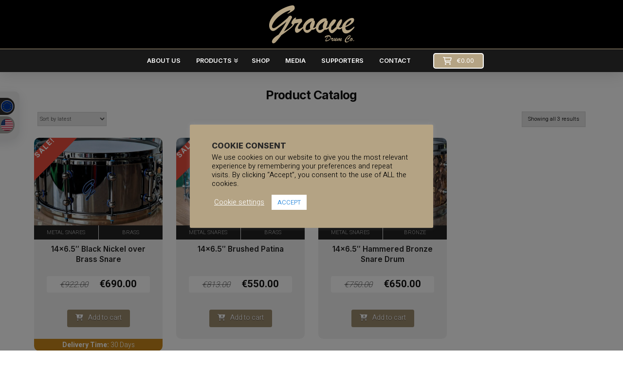

--- FILE ---
content_type: text/html; charset=UTF-8
request_url: https://groovedrumco.com/product-category/snares/metal/
body_size: 36088
content:
<!DOCTYPE html>
<html class="no-js" lang="en-US">
<head>
<meta charset="UTF-8">
<meta name="viewport" content="width=device-width, initial-scale=1.0">
<link rel="pingback" href="https://groovedrumco.com/xmlrpc.php">
<title>Metal Snares | Groove Drum Co.</title>
<meta name='robots' content='max-image-preview:large' />
	<style>img:is([sizes="auto" i], [sizes^="auto," i]) { contain-intrinsic-size: 3000px 1500px }</style>
	<script>window._wca = window._wca || [];</script>
<link rel='dns-prefetch' href='//www.google.com' />
<link rel='dns-prefetch' href='//cdnjs.cloudflare.com' />
<link rel='dns-prefetch' href='//stats.wp.com' />
<link rel='dns-prefetch' href='//secure.gravatar.com' />
<link rel='dns-prefetch' href='//v0.wordpress.com' />
<link rel="alternate" type="application/rss+xml" title="Groove Drum Co. &raquo; Feed" href="https://groovedrumco.com/feed/" />
<link rel="alternate" type="application/rss+xml" title="Groove Drum Co. &raquo; Metal Snares Category Feed" href="https://groovedrumco.com/product-category/snares/metal/feed/" />
<script type="text/javascript">
/* <![CDATA[ */
window._wpemojiSettings = {"baseUrl":"https:\/\/s.w.org\/images\/core\/emoji\/16.0.1\/72x72\/","ext":".png","svgUrl":"https:\/\/s.w.org\/images\/core\/emoji\/16.0.1\/svg\/","svgExt":".svg","source":{"concatemoji":"https:\/\/groovedrumco.com\/wp-includes\/js\/wp-emoji-release.min.js?ver=6.8.3"}};
/*! This file is auto-generated */
!function(s,n){var o,i,e;function c(e){try{var t={supportTests:e,timestamp:(new Date).valueOf()};sessionStorage.setItem(o,JSON.stringify(t))}catch(e){}}function p(e,t,n){e.clearRect(0,0,e.canvas.width,e.canvas.height),e.fillText(t,0,0);var t=new Uint32Array(e.getImageData(0,0,e.canvas.width,e.canvas.height).data),a=(e.clearRect(0,0,e.canvas.width,e.canvas.height),e.fillText(n,0,0),new Uint32Array(e.getImageData(0,0,e.canvas.width,e.canvas.height).data));return t.every(function(e,t){return e===a[t]})}function u(e,t){e.clearRect(0,0,e.canvas.width,e.canvas.height),e.fillText(t,0,0);for(var n=e.getImageData(16,16,1,1),a=0;a<n.data.length;a++)if(0!==n.data[a])return!1;return!0}function f(e,t,n,a){switch(t){case"flag":return n(e,"\ud83c\udff3\ufe0f\u200d\u26a7\ufe0f","\ud83c\udff3\ufe0f\u200b\u26a7\ufe0f")?!1:!n(e,"\ud83c\udde8\ud83c\uddf6","\ud83c\udde8\u200b\ud83c\uddf6")&&!n(e,"\ud83c\udff4\udb40\udc67\udb40\udc62\udb40\udc65\udb40\udc6e\udb40\udc67\udb40\udc7f","\ud83c\udff4\u200b\udb40\udc67\u200b\udb40\udc62\u200b\udb40\udc65\u200b\udb40\udc6e\u200b\udb40\udc67\u200b\udb40\udc7f");case"emoji":return!a(e,"\ud83e\udedf")}return!1}function g(e,t,n,a){var r="undefined"!=typeof WorkerGlobalScope&&self instanceof WorkerGlobalScope?new OffscreenCanvas(300,150):s.createElement("canvas"),o=r.getContext("2d",{willReadFrequently:!0}),i=(o.textBaseline="top",o.font="600 32px Arial",{});return e.forEach(function(e){i[e]=t(o,e,n,a)}),i}function t(e){var t=s.createElement("script");t.src=e,t.defer=!0,s.head.appendChild(t)}"undefined"!=typeof Promise&&(o="wpEmojiSettingsSupports",i=["flag","emoji"],n.supports={everything:!0,everythingExceptFlag:!0},e=new Promise(function(e){s.addEventListener("DOMContentLoaded",e,{once:!0})}),new Promise(function(t){var n=function(){try{var e=JSON.parse(sessionStorage.getItem(o));if("object"==typeof e&&"number"==typeof e.timestamp&&(new Date).valueOf()<e.timestamp+604800&&"object"==typeof e.supportTests)return e.supportTests}catch(e){}return null}();if(!n){if("undefined"!=typeof Worker&&"undefined"!=typeof OffscreenCanvas&&"undefined"!=typeof URL&&URL.createObjectURL&&"undefined"!=typeof Blob)try{var e="postMessage("+g.toString()+"("+[JSON.stringify(i),f.toString(),p.toString(),u.toString()].join(",")+"));",a=new Blob([e],{type:"text/javascript"}),r=new Worker(URL.createObjectURL(a),{name:"wpTestEmojiSupports"});return void(r.onmessage=function(e){c(n=e.data),r.terminate(),t(n)})}catch(e){}c(n=g(i,f,p,u))}t(n)}).then(function(e){for(var t in e)n.supports[t]=e[t],n.supports.everything=n.supports.everything&&n.supports[t],"flag"!==t&&(n.supports.everythingExceptFlag=n.supports.everythingExceptFlag&&n.supports[t]);n.supports.everythingExceptFlag=n.supports.everythingExceptFlag&&!n.supports.flag,n.DOMReady=!1,n.readyCallback=function(){n.DOMReady=!0}}).then(function(){return e}).then(function(){var e;n.supports.everything||(n.readyCallback(),(e=n.source||{}).concatemoji?t(e.concatemoji):e.wpemoji&&e.twemoji&&(t(e.twemoji),t(e.wpemoji)))}))}((window,document),window._wpemojiSettings);
/* ]]> */
</script>

<style id='wp-emoji-styles-inline-css' type='text/css'>

	img.wp-smiley, img.emoji {
		display: inline !important;
		border: none !important;
		box-shadow: none !important;
		height: 1em !important;
		width: 1em !important;
		margin: 0 0.07em !important;
		vertical-align: -0.1em !important;
		background: none !important;
		padding: 0 !important;
	}
</style>
<link rel='stylesheet' id='wp-block-library-css' href='https://groovedrumco.com/wp-includes/css/dist/block-library/style.min.css?ver=6.8.3' type='text/css' media='all' />
<style id='wp-block-library-theme-inline-css' type='text/css'>
.wp-block-audio :where(figcaption){color:#555;font-size:13px;text-align:center}.is-dark-theme .wp-block-audio :where(figcaption){color:#ffffffa6}.wp-block-audio{margin:0 0 1em}.wp-block-code{border:1px solid #ccc;border-radius:4px;font-family:Menlo,Consolas,monaco,monospace;padding:.8em 1em}.wp-block-embed :where(figcaption){color:#555;font-size:13px;text-align:center}.is-dark-theme .wp-block-embed :where(figcaption){color:#ffffffa6}.wp-block-embed{margin:0 0 1em}.blocks-gallery-caption{color:#555;font-size:13px;text-align:center}.is-dark-theme .blocks-gallery-caption{color:#ffffffa6}:root :where(.wp-block-image figcaption){color:#555;font-size:13px;text-align:center}.is-dark-theme :root :where(.wp-block-image figcaption){color:#ffffffa6}.wp-block-image{margin:0 0 1em}.wp-block-pullquote{border-bottom:4px solid;border-top:4px solid;color:currentColor;margin-bottom:1.75em}.wp-block-pullquote cite,.wp-block-pullquote footer,.wp-block-pullquote__citation{color:currentColor;font-size:.8125em;font-style:normal;text-transform:uppercase}.wp-block-quote{border-left:.25em solid;margin:0 0 1.75em;padding-left:1em}.wp-block-quote cite,.wp-block-quote footer{color:currentColor;font-size:.8125em;font-style:normal;position:relative}.wp-block-quote:where(.has-text-align-right){border-left:none;border-right:.25em solid;padding-left:0;padding-right:1em}.wp-block-quote:where(.has-text-align-center){border:none;padding-left:0}.wp-block-quote.is-large,.wp-block-quote.is-style-large,.wp-block-quote:where(.is-style-plain){border:none}.wp-block-search .wp-block-search__label{font-weight:700}.wp-block-search__button{border:1px solid #ccc;padding:.375em .625em}:where(.wp-block-group.has-background){padding:1.25em 2.375em}.wp-block-separator.has-css-opacity{opacity:.4}.wp-block-separator{border:none;border-bottom:2px solid;margin-left:auto;margin-right:auto}.wp-block-separator.has-alpha-channel-opacity{opacity:1}.wp-block-separator:not(.is-style-wide):not(.is-style-dots){width:100px}.wp-block-separator.has-background:not(.is-style-dots){border-bottom:none;height:1px}.wp-block-separator.has-background:not(.is-style-wide):not(.is-style-dots){height:2px}.wp-block-table{margin:0 0 1em}.wp-block-table td,.wp-block-table th{word-break:normal}.wp-block-table :where(figcaption){color:#555;font-size:13px;text-align:center}.is-dark-theme .wp-block-table :where(figcaption){color:#ffffffa6}.wp-block-video :where(figcaption){color:#555;font-size:13px;text-align:center}.is-dark-theme .wp-block-video :where(figcaption){color:#ffffffa6}.wp-block-video{margin:0 0 1em}:root :where(.wp-block-template-part.has-background){margin-bottom:0;margin-top:0;padding:1.25em 2.375em}
</style>
<style id='classic-theme-styles-inline-css' type='text/css'>
/*! This file is auto-generated */
.wp-block-button__link{color:#fff;background-color:#32373c;border-radius:9999px;box-shadow:none;text-decoration:none;padding:calc(.667em + 2px) calc(1.333em + 2px);font-size:1.125em}.wp-block-file__button{background:#32373c;color:#fff;text-decoration:none}
</style>
<link rel='stylesheet' id='wp-components-css' href='https://groovedrumco.com/wp-includes/css/dist/components/style.min.css?ver=6.8.3' type='text/css' media='all' />
<link rel='stylesheet' id='wp-preferences-css' href='https://groovedrumco.com/wp-includes/css/dist/preferences/style.min.css?ver=6.8.3' type='text/css' media='all' />
<link rel='stylesheet' id='wp-block-editor-css' href='https://groovedrumco.com/wp-includes/css/dist/block-editor/style.min.css?ver=6.8.3' type='text/css' media='all' />
<link rel='stylesheet' id='popup-maker-block-library-style-css' href='https://groovedrumco.com/wp-content/plugins/popup-maker/dist/packages/block-library-style.css?ver=dbea705cfafe089d65f1' type='text/css' media='all' />
<link rel='stylesheet' id='mediaelement-css' href='https://groovedrumco.com/wp-includes/js/mediaelement/mediaelementplayer-legacy.min.css?ver=4.2.17' type='text/css' media='all' />
<link rel='stylesheet' id='wp-mediaelement-css' href='https://groovedrumco.com/wp-includes/js/mediaelement/wp-mediaelement.min.css?ver=6.8.3' type='text/css' media='all' />
<style id='jetpack-sharing-buttons-style-inline-css' type='text/css'>
.jetpack-sharing-buttons__services-list{display:flex;flex-direction:row;flex-wrap:wrap;gap:0;list-style-type:none;margin:5px;padding:0}.jetpack-sharing-buttons__services-list.has-small-icon-size{font-size:12px}.jetpack-sharing-buttons__services-list.has-normal-icon-size{font-size:16px}.jetpack-sharing-buttons__services-list.has-large-icon-size{font-size:24px}.jetpack-sharing-buttons__services-list.has-huge-icon-size{font-size:36px}@media print{.jetpack-sharing-buttons__services-list{display:none!important}}.editor-styles-wrapper .wp-block-jetpack-sharing-buttons{gap:0;padding-inline-start:0}ul.jetpack-sharing-buttons__services-list.has-background{padding:1.25em 2.375em}
</style>
<style id='global-styles-inline-css' type='text/css'>
:root{--wp--preset--aspect-ratio--square: 1;--wp--preset--aspect-ratio--4-3: 4/3;--wp--preset--aspect-ratio--3-4: 3/4;--wp--preset--aspect-ratio--3-2: 3/2;--wp--preset--aspect-ratio--2-3: 2/3;--wp--preset--aspect-ratio--16-9: 16/9;--wp--preset--aspect-ratio--9-16: 9/16;--wp--preset--color--black: #000000;--wp--preset--color--cyan-bluish-gray: #abb8c3;--wp--preset--color--white: #ffffff;--wp--preset--color--pale-pink: #f78da7;--wp--preset--color--vivid-red: #cf2e2e;--wp--preset--color--luminous-vivid-orange: #ff6900;--wp--preset--color--luminous-vivid-amber: #fcb900;--wp--preset--color--light-green-cyan: #7bdcb5;--wp--preset--color--vivid-green-cyan: #00d084;--wp--preset--color--pale-cyan-blue: #8ed1fc;--wp--preset--color--vivid-cyan-blue: #0693e3;--wp--preset--color--vivid-purple: #9b51e0;--wp--preset--gradient--vivid-cyan-blue-to-vivid-purple: linear-gradient(135deg,rgba(6,147,227,1) 0%,rgb(155,81,224) 100%);--wp--preset--gradient--light-green-cyan-to-vivid-green-cyan: linear-gradient(135deg,rgb(122,220,180) 0%,rgb(0,208,130) 100%);--wp--preset--gradient--luminous-vivid-amber-to-luminous-vivid-orange: linear-gradient(135deg,rgba(252,185,0,1) 0%,rgba(255,105,0,1) 100%);--wp--preset--gradient--luminous-vivid-orange-to-vivid-red: linear-gradient(135deg,rgba(255,105,0,1) 0%,rgb(207,46,46) 100%);--wp--preset--gradient--very-light-gray-to-cyan-bluish-gray: linear-gradient(135deg,rgb(238,238,238) 0%,rgb(169,184,195) 100%);--wp--preset--gradient--cool-to-warm-spectrum: linear-gradient(135deg,rgb(74,234,220) 0%,rgb(151,120,209) 20%,rgb(207,42,186) 40%,rgb(238,44,130) 60%,rgb(251,105,98) 80%,rgb(254,248,76) 100%);--wp--preset--gradient--blush-light-purple: linear-gradient(135deg,rgb(255,206,236) 0%,rgb(152,150,240) 100%);--wp--preset--gradient--blush-bordeaux: linear-gradient(135deg,rgb(254,205,165) 0%,rgb(254,45,45) 50%,rgb(107,0,62) 100%);--wp--preset--gradient--luminous-dusk: linear-gradient(135deg,rgb(255,203,112) 0%,rgb(199,81,192) 50%,rgb(65,88,208) 100%);--wp--preset--gradient--pale-ocean: linear-gradient(135deg,rgb(255,245,203) 0%,rgb(182,227,212) 50%,rgb(51,167,181) 100%);--wp--preset--gradient--electric-grass: linear-gradient(135deg,rgb(202,248,128) 0%,rgb(113,206,126) 100%);--wp--preset--gradient--midnight: linear-gradient(135deg,rgb(2,3,129) 0%,rgb(40,116,252) 100%);--wp--preset--font-size--small: 13px;--wp--preset--font-size--medium: 20px;--wp--preset--font-size--large: 36px;--wp--preset--font-size--x-large: 42px;--wp--preset--spacing--20: 0.44rem;--wp--preset--spacing--30: 0.67rem;--wp--preset--spacing--40: 1rem;--wp--preset--spacing--50: 1.5rem;--wp--preset--spacing--60: 2.25rem;--wp--preset--spacing--70: 3.38rem;--wp--preset--spacing--80: 5.06rem;--wp--preset--shadow--natural: 6px 6px 9px rgba(0, 0, 0, 0.2);--wp--preset--shadow--deep: 12px 12px 50px rgba(0, 0, 0, 0.4);--wp--preset--shadow--sharp: 6px 6px 0px rgba(0, 0, 0, 0.2);--wp--preset--shadow--outlined: 6px 6px 0px -3px rgba(255, 255, 255, 1), 6px 6px rgba(0, 0, 0, 1);--wp--preset--shadow--crisp: 6px 6px 0px rgba(0, 0, 0, 1);}:where(.is-layout-flex){gap: 0.5em;}:where(.is-layout-grid){gap: 0.5em;}body .is-layout-flex{display: flex;}.is-layout-flex{flex-wrap: wrap;align-items: center;}.is-layout-flex > :is(*, div){margin: 0;}body .is-layout-grid{display: grid;}.is-layout-grid > :is(*, div){margin: 0;}:where(.wp-block-columns.is-layout-flex){gap: 2em;}:where(.wp-block-columns.is-layout-grid){gap: 2em;}:where(.wp-block-post-template.is-layout-flex){gap: 1.25em;}:where(.wp-block-post-template.is-layout-grid){gap: 1.25em;}.has-black-color{color: var(--wp--preset--color--black) !important;}.has-cyan-bluish-gray-color{color: var(--wp--preset--color--cyan-bluish-gray) !important;}.has-white-color{color: var(--wp--preset--color--white) !important;}.has-pale-pink-color{color: var(--wp--preset--color--pale-pink) !important;}.has-vivid-red-color{color: var(--wp--preset--color--vivid-red) !important;}.has-luminous-vivid-orange-color{color: var(--wp--preset--color--luminous-vivid-orange) !important;}.has-luminous-vivid-amber-color{color: var(--wp--preset--color--luminous-vivid-amber) !important;}.has-light-green-cyan-color{color: var(--wp--preset--color--light-green-cyan) !important;}.has-vivid-green-cyan-color{color: var(--wp--preset--color--vivid-green-cyan) !important;}.has-pale-cyan-blue-color{color: var(--wp--preset--color--pale-cyan-blue) !important;}.has-vivid-cyan-blue-color{color: var(--wp--preset--color--vivid-cyan-blue) !important;}.has-vivid-purple-color{color: var(--wp--preset--color--vivid-purple) !important;}.has-black-background-color{background-color: var(--wp--preset--color--black) !important;}.has-cyan-bluish-gray-background-color{background-color: var(--wp--preset--color--cyan-bluish-gray) !important;}.has-white-background-color{background-color: var(--wp--preset--color--white) !important;}.has-pale-pink-background-color{background-color: var(--wp--preset--color--pale-pink) !important;}.has-vivid-red-background-color{background-color: var(--wp--preset--color--vivid-red) !important;}.has-luminous-vivid-orange-background-color{background-color: var(--wp--preset--color--luminous-vivid-orange) !important;}.has-luminous-vivid-amber-background-color{background-color: var(--wp--preset--color--luminous-vivid-amber) !important;}.has-light-green-cyan-background-color{background-color: var(--wp--preset--color--light-green-cyan) !important;}.has-vivid-green-cyan-background-color{background-color: var(--wp--preset--color--vivid-green-cyan) !important;}.has-pale-cyan-blue-background-color{background-color: var(--wp--preset--color--pale-cyan-blue) !important;}.has-vivid-cyan-blue-background-color{background-color: var(--wp--preset--color--vivid-cyan-blue) !important;}.has-vivid-purple-background-color{background-color: var(--wp--preset--color--vivid-purple) !important;}.has-black-border-color{border-color: var(--wp--preset--color--black) !important;}.has-cyan-bluish-gray-border-color{border-color: var(--wp--preset--color--cyan-bluish-gray) !important;}.has-white-border-color{border-color: var(--wp--preset--color--white) !important;}.has-pale-pink-border-color{border-color: var(--wp--preset--color--pale-pink) !important;}.has-vivid-red-border-color{border-color: var(--wp--preset--color--vivid-red) !important;}.has-luminous-vivid-orange-border-color{border-color: var(--wp--preset--color--luminous-vivid-orange) !important;}.has-luminous-vivid-amber-border-color{border-color: var(--wp--preset--color--luminous-vivid-amber) !important;}.has-light-green-cyan-border-color{border-color: var(--wp--preset--color--light-green-cyan) !important;}.has-vivid-green-cyan-border-color{border-color: var(--wp--preset--color--vivid-green-cyan) !important;}.has-pale-cyan-blue-border-color{border-color: var(--wp--preset--color--pale-cyan-blue) !important;}.has-vivid-cyan-blue-border-color{border-color: var(--wp--preset--color--vivid-cyan-blue) !important;}.has-vivid-purple-border-color{border-color: var(--wp--preset--color--vivid-purple) !important;}.has-vivid-cyan-blue-to-vivid-purple-gradient-background{background: var(--wp--preset--gradient--vivid-cyan-blue-to-vivid-purple) !important;}.has-light-green-cyan-to-vivid-green-cyan-gradient-background{background: var(--wp--preset--gradient--light-green-cyan-to-vivid-green-cyan) !important;}.has-luminous-vivid-amber-to-luminous-vivid-orange-gradient-background{background: var(--wp--preset--gradient--luminous-vivid-amber-to-luminous-vivid-orange) !important;}.has-luminous-vivid-orange-to-vivid-red-gradient-background{background: var(--wp--preset--gradient--luminous-vivid-orange-to-vivid-red) !important;}.has-very-light-gray-to-cyan-bluish-gray-gradient-background{background: var(--wp--preset--gradient--very-light-gray-to-cyan-bluish-gray) !important;}.has-cool-to-warm-spectrum-gradient-background{background: var(--wp--preset--gradient--cool-to-warm-spectrum) !important;}.has-blush-light-purple-gradient-background{background: var(--wp--preset--gradient--blush-light-purple) !important;}.has-blush-bordeaux-gradient-background{background: var(--wp--preset--gradient--blush-bordeaux) !important;}.has-luminous-dusk-gradient-background{background: var(--wp--preset--gradient--luminous-dusk) !important;}.has-pale-ocean-gradient-background{background: var(--wp--preset--gradient--pale-ocean) !important;}.has-electric-grass-gradient-background{background: var(--wp--preset--gradient--electric-grass) !important;}.has-midnight-gradient-background{background: var(--wp--preset--gradient--midnight) !important;}.has-small-font-size{font-size: var(--wp--preset--font-size--small) !important;}.has-medium-font-size{font-size: var(--wp--preset--font-size--medium) !important;}.has-large-font-size{font-size: var(--wp--preset--font-size--large) !important;}.has-x-large-font-size{font-size: var(--wp--preset--font-size--x-large) !important;}
:where(.wp-block-post-template.is-layout-flex){gap: 1.25em;}:where(.wp-block-post-template.is-layout-grid){gap: 1.25em;}
:where(.wp-block-columns.is-layout-flex){gap: 2em;}:where(.wp-block-columns.is-layout-grid){gap: 2em;}
:root :where(.wp-block-pullquote){font-size: 1.5em;line-height: 1.6;}
</style>
<link rel='stylesheet' id='cookie-law-info-css' href='https://groovedrumco.com/wp-content/plugins/cookie-law-info/legacy/public/css/cookie-law-info-public.css?ver=3.3.7' type='text/css' media='all' />
<link rel='stylesheet' id='cookie-law-info-gdpr-css' href='https://groovedrumco.com/wp-content/plugins/cookie-law-info/legacy/public/css/cookie-law-info-gdpr.css?ver=3.3.7' type='text/css' media='all' />
<link rel='stylesheet' id='foobox-free-min-css' href='https://groovedrumco.com/wp-content/plugins/foobox-image-lightbox/free/css/foobox.free.min.css?ver=2.7.35' type='text/css' media='all' />
<link rel='stylesheet' id='dashicons-css' href='https://groovedrumco.com/wp-includes/css/dashicons.min.css?ver=6.8.3' type='text/css' media='all' />
<link rel='stylesheet' id='pewc-style-css' href='https://groovedrumco.com/wp-content/plugins/product-extras-for-woocommerce/assets/css/style.css?ver=3.27.0' type='text/css' media='all' />
<style id='pewc-style-inline-css' type='text/css'>

	ul.pewc-product-extra-groups label {
		font-weight: normal !important
	}
	.pewc-preset-style .child-product-wrapper {
		-webkit-justify-content: space-around;
		justify-content: space-around
	}
	.pewc-item-field-wrapper label {
		cursor: pointer
	}
	.pewc-preset-style .pewc-radio-images-wrapper:not(.pewc-components-wrapper),
	.pewc-preset-style .pewc-checkboxes-images-wrapper:not(.pewc-components-wrapper) {
		-webkit-justify-content: space-between;
		justify-content: space-between
	}
	.pewc-preset-style .pewc-radio-list-wrapper .pewc-radio-wrapper,
	.pewc-preset-style .pewc-checkboxes-list-wrapper .pewc-checkbox-wrapper {
		position: relative;
	}
	.pewc-preset-style .pewc-item-products input[type=number].pewc-child-quantity-field.pewc-independent-quantity-field {
		margin-top: 0
	}
	.pewc-preset-style input[type=number].pewc-child-quantity-field {
		margin-left: 0
	}
	.pewc-product-extra-groups .dd-options li {
		margin-bottom: 0
	}
	.pewc-product-extra-groups .dd-options li a,
	.pewc-product-extra-groups .dd-selected {
		padding: 1em
	}
	.pewc-product-extra-groups .dd-pointer {
		right: 1em
	}
	.pewc-product-extra-groups .dd-pointer:after {
		content: "";
	  width: 0.8em;
	  height: 0.5em;
	  background-color: var(--select-arrow);
	  clip-path: polygon(100% 0%, 0 0%, 50% 100%);
	}
	p.pewc-description {
		margin-top: 1em
	}
	
	.pewc-style-shadow .pewc-item {
		padding: 2em;
		margin-bottom: 3em;
		box-shadow: 0px 23px 56px #f1f1f1;
		background: transparent;
		border: 2px solid #f7f7f7;
		border-radius: 0.5em;
		transition: 0.3s box-shadow
	}
	.pewc-style-shadow .pewc-groups-standard .pewc-item {
		width: 95%;
	}
	.pewc-preset-style .pewc-checkbox-form-label,
	.pewc-preset-style .pewc-radio-form-label,
	.pewc-preset-style .pewc-item-field-wrapper,
	.pewc-preset-style .pewc-item-checkbox label {
		display: block;
		position: relative;
		margin-bottom: 12px;
		cursor: pointer;
		-webkit-user-select: none;
		-moz-user-select: none;
		-ms-user-select: none;
		user-select: none;
	}
	.pewc-preset-style .pewc-force-quantity .pewc-component-wrapper,
	.pewc-preset-style .pewc-force-quantity .pewc-component-wrapper img {
		cursor: not-allowed
	}
	.pewc-preset-style .has-enhanced-tooltip .pewc-item-field-wrapper {
		cursor: auto;
	}
	.pewc-preset-style .has-enhanced-tooltip span.pewc-tooltip-button {
		color: rgba( 33,150,243, 1 );
	}
	.pewc-preset-style .has-enhanced-tooltip span.pewc-tooltip-button:hover {
		color: inherit;
	}
	
	.pewc-preset-style .pewc-checkbox-form-label label,
	.pewc-preset-style .pewc-radio-form-label label,
	.pewc-preset-style .pewc-option-list .pewc-item-field-wrapper label,
	.pewc-preset-style .pewc-checkboxes-list-desc-wrapper,
	.pewc-preset-style .pewc-radio-list-desc-wrapper,
	.pewc-preset-style .pewc-option-list td label {
		padding-left: 35px;
	}
	.pewc-preset-style label.pewc-field-label {
		padding-left: 0
	}
	.pewc-preset-style .pewc-checkbox-form-label input,
	.pewc-preset-style .pewc-radio-form-label input,
	.pewc-preset-style .pewc-item-field-wrapper input[type="checkbox"],
	.pewc-preset-style .pewc-item-field-wrapper input[type="radio"],
	.pewc-preset-style input[type="checkbox"].pewc-form-field,
	.pewc-preset-style input[type="checkbox"].pewc-checkbox-form-field,
	.pewc-preset-style input[type="radio"].pewc-radio-form-field {
		position: absolute;
		opacity: 0;
		cursor: pointer;
		height: 0;
		width: 0;
	}
	.pewc-preset-style .pewc-checkbox-form-label span.pewc-theme-element,
	.pewc-preset-style .pewc-radio-form-label span.pewc-theme-element,
	.pewc-preset-style .pewc-item-field-wrapper span.pewc-theme-element,
	.pewc-preset-style .pewc-item-checkbox span.pewc-theme-element,
	.pewc-preset-style .pewc-checkbox-wrapper span.pewc-theme-element,
	.pewc-preset-style .pewc-radio-wrapper span.pewc-theme-element {
		content: "";
		position: absolute;
		top: 0;
		left: 0;
		height: 25px;
		width: 25px;
		background: #eee;
		cursor: pointer
	}
	.pewc-style-colour .pewc-checkbox-form-label span.pewc-theme-element,
	.pewc-style-colour .pewc-radio-form-label span.pewc-theme-element,
	.pewc-style-colour .pewc-item-field-wrapper span.pewc-theme-element,
	.pewc-style-colour .pewc-item-checkbox span.pewc-theme-element,
	.pewc-style-colour .pewc-checkbox-wrapper span.pewc-theme-element,
	.pewc-style-colour .pewc-radio-wrapper span.pewc-theme-element {
		background: rgba( 33,150,243, 0.2 );
	}
	.pewc-preset-style .pewc-item-field-wrapper .pewc-checkboxes-list-wrapper span.pewc-theme-element,
	.pewc-preset-style .pewc-item-field-wrapper .pewc-radio-list-wrapper span.pewc-theme-element,
	.pewc-style-colour .pewc-checkbox-wrapper span.pewc-theme-element {
		top: 50%;
		transform: translateY( -50% )
	}
	.pewc-preset-style .pewc-radio-form-label span.pewc-theme-element,
	.pewc-preset-style .pewc-radio-list-label-wrapper span.pewc-theme-element,
	.pewc-preset-style .pewc-radio-wrapper span.pewc-theme-element {
		border-radius: 50%
	}
	.pewc-preset-style .pewc-checkbox-form-label span.pewc-theme-element:hover,
	.pewc-preset-style .pewc-radio-form-label span.pewc-theme-element:hover,
	.pewc-preset-style .pewc-item-field-wrapper span.pewc-theme-element:hover,
	.pewc-preset-style .pewc-item-checkbox span.pewc-theme-element:hover,
	.pewc-style-colour .pewc-checkbox-wrapper span.pewc-theme-element:hover,
	.pewc-style-colour .pewc-radio-wrapper span.pewc-theme-element:hover {
		background: #ddd;
		transition: background 0.2s;
	}
	.pewc-style-colour .pewc-checkbox-form-label span.pewc-theme-element:hover,
	.pewc-style-colour .pewc-radio-form-label span.pewc-theme-element:hover,
	.pewc-style-colour .pewc-item-field-wrapper span.pewc-theme-element:hover,
	.pewc-style-colour .pewc-item-checkbox span.pewc-theme-element:hover,
	.pewc-style-colour .pewc-checkbox-wrapper span.pewc-theme-element:hover,
	.pewc-style-colour .pewc-radio-wrapper span.pewc-theme-element:hover {
		background: rgba( 33,150,243, 0.4 );
	}
	.pewc-preset-style .pewc-checkbox-form-label input:checked ~ span.pewc-theme-element,
	.pewc-preset-style .pewc-radio-form-label input:checked ~ span.pewc-theme-element,
	.pewc-preset-style .pewc-item-field-wrapper input:checked ~ span.pewc-theme-element,
	.pewc-preset-style .pewc-item-checkbox input:checked ~ span.pewc-theme-element,
	.pewc-preset-style .pewc-checkbox-wrapper input:checked ~ span.pewc-theme-element,
	.pewc-preset-style .pewc-radio-wrapper input:checked ~ span.pewc-theme-element {
		background: #2196F3;
	}
	.pewc-preset-style span.pewc-theme-element:after {
		content: "";
		position: absolute;
		display: none;
	}
	.pewc-preset-style .pewc-checkbox-form-label input:checked ~ span.pewc-theme-element:after,
	.pewc-preset-style .pewc-radio-form-label input:checked ~ span.pewc-theme-element:after,
	.pewc-preset-style .pewc-item-field-wrapper input:checked ~ span.pewc-theme-element:after,
	.pewc-preset-style .pewc-item-checkbox input:checked ~ span.pewc-theme-element:after,
	.pewc-preset-style .pewc-checkbox-wrapper input:checked ~ span.pewc-theme-element:after,
	.pewc-preset-style .pewc-radio-wrapper input:checked ~ span.pewc-theme-element:after {
		display: block;
	}
	.pewc-preset-style .pewc-checkbox-form-label span.pewc-theme-element:after,
	.pewc-preset-style .pewc-item-field-wrapper span.pewc-theme-element:after,
	.pewc-preset-style .pewc-item-checkbox span.pewc-theme-element:after,
	.pewc-preset-style .pewc-checkbox-wrapper span.pewc-theme-element:after,
	.pewc-preset-style .pewc-radio-wrapper span.pewc-theme-element:after {
		left: 9px;
		top: 5px;
		width: 5px;
		height: 10px;
		border: solid white;
		border-width: 0 3px 3px 0;
		-webkit-transform: rotate(45deg);
		-ms-transform: rotate(45deg);
		transform: rotate(45deg);
	}
	.pewc-preset-style .pewc-radio-form-label span.pewc-theme-element:after,
	.pewc-preset-style .pewc-radio-list-label-wrapper span.pewc-theme-element:after {
		top: 7px;
	  left: 7px;
	  width: 8px;
	  height: 8px;
	  border-radius: 50%;
	  background: white;
	}
	.pewc-preset-style .pewc-radio-image-wrapper,
	.pewc-preset-style .pewc-checkbox-image-wrapper {
		border: 2px solid #eee;
		padding: 0.5em;
		position: relative
	}
	.pewc-preset-style .pewc-item-products-radio .pewc-theme-element,
	.pewc-preset-style .pewc-item-products-checkboxes .pewc-theme-element,
	.pewc-preset-style .pewc-item-products-components .pewc-theme-element,
	.pewc-preset-style .pewc-item-image_swatch .pewc-theme-element {
		display: none
	}
	.pewc-preset-style.pewc-show-inputs .pewc-item-products-radio .checked .pewc-theme-element,
	.pewc-preset-style.pewc-show-inputs .pewc-item-products-checkboxes .checked .pewc-theme-element,
	.pewc-preset-style.pewc-show-inputs .pewc-item-products-components .checked .pewc-theme-element,
	.pewc-preset-style.pewc-show-inputs .pewc-item-image_swatch .checked .pewc-theme-element {
		display: block;
		top: 2px;
		left: 2px
	}
	.pewc-preset-style.pewc-show-inputs .pewc-radio-image-wrapper,
	.pewc-preset-style.pewc-show-inputs .pewc-checkbox-image-wrapper {
		border-width: 4px
	}
	.pewc-preset-style .pewc-item[not:.pewc-circular-swatches] .pewc-radio-image-wrapper.checked,
	.pewc-preset-style .pewc-item[not:.pewc-circular-swatches] .pewc-radio-image-wrapper:not(.pewc-checkbox-disabled):hover,
	.pewc-preset-style .pewc-item[not:.pewc-circular-swatches] .pewc-checkbox-image-wrapper.checked,
	.pewc-preset-style .child-product-wrapper:not(.pewc-column-wrapper) .pewc-checkbox-image-wrapper:not(.pewc-checkbox-disabled):hover {
		border: 2px solid #2196F3
	}
	.pewc-preset-style .pewc-radio-image-wrapper label input:checked + img,
	.pewc-preset-style .pewc-checkbox-image-wrapper label input:checked + img {
		border: 0
	}
	.pewc-preset-style .pewc-item-image_swatch .pewc-checkboxes-images-wrapper .pewc-checkbox-image-wrapper,
	.pewc-preset-style ul.pewc-product-extra-groups .pewc-item-image_swatch.pewc-item label,
	.pewc-preset-style .pewc-item-products .child-product-wrapper:not(.pewc-column-wrapper) .pewc-checkbox-image-wrapper:not(.pewc-component-wrapper),
	.pewc-preset-style .pewc-item-products .child-product-wrapper .pewc-radio-image-wrapper:not(.pewc-component-wrapper),
	.pewc-preset-style ul.pewc-product-extra-groups .pewc-item-products.pewc-item label {
		display: -webkit-flex !important;
		display: flex !important;
		-webkit-flex-direction: column;
		flex-direction: column;
	}
	.pewc-quantity-layout-grid .pewc-preset-style .pewc-checkbox-desc-wrapper,
	.pewc-quantity-layout-grid .pewc-preset-style .pewc-radio-desc-wrapper {
		margin-top: auto;
	}
	.pewc-preset-style .products-quantities-independent:not(.pewc-column-wrapper) .pewc-checkbox-desc-wrapper,
	.pewc-preset-style .products-quantities-independent:not(.pewc-column-wrapper) .pewc-radio-desc-wrapper {
		display: grid;
    	grid-template-columns: 80px 1fr;
		-webkit-align-items: center;
		align-items: center
	}
	.pewc-preset-style .pewc-text-swatch .pewc-checkbox-form-label:hover,
    .pewc-preset-style .pewc-text-swatch .pewc-radio-form-label:hover {
      border-color: #2196F3;
    }
	.pewc-preset-style .pewc-text-swatch .pewc-checkbox-form-label.active-swatch,
    .pewc-preset-style .pewc-text-swatch .pewc-radio-form-label.active-swatch {
		border-color: #2196F3;
      	background: #2196F3;
	  	color: #fff;
    }
	.pewc-range-slider {
		color: #2196F3;
	}
	.pewc-preset-style .wp-color-result-text {
		background-color: #f1f1f1;
    	/* padding: 0.5em 1em; */
	}
	.pewc-preset-style .pewc-item-field-wrapper .wp-color-result {
		padding-left: 3em !important;
    	font-size: inherit !important;
	}
	.pewc-preset-style .pewc-item input[type=number],
	.pewc-preset-style .pewc-item input[type=text],
	.pewc-preset-style .pewc-item textarea {
		padding: 0.5em 1em;
		background-color: #f7f7f7;
		outline: 0;
		border: 0;
		-webkit-appearance: none;
		box-sizing: border-box;
		font-weight: normal;
		box-shadow: none;
	}
	.pewc-style-simple .pewc-item input[type=number],
	.pewc-style-simple .pewc-item input[type=text],
	.pewc-style-simple .pewc-item textarea {
		background: none;
		border: 1px solid #ccc
	}
	.pewc-style-colour .pewc-item input[type=number],
	.pewc-style-colour .pewc-item input[type=text],
	.pewc-style-colour .pewc-item textarea {
    	background: rgba( 33,150,243, 0.1 );
	}
	.pewc-preset-style input[type=number]:focus,
	.pewc-preset-style input[type=text]:focus,
	.pewc-preset-style textarea:focus {
    	border: 1px solid rgba( 33,150,243, 0.2 );
	}
	.pewc-style-colour .dropzone {
		border-color: #2196F3;
		background: rgba( 33,150,243, 0.1 )
	}
	.pewc-select-wrapper select {
		background-color: transparent;
		border: none;
		padding: 0 1em 0 0;
		margin: 0;
		width: 100%;
		font-family: inherit;
		font-size: inherit;
		cursor: inherit;
		line-height: inherit;
		outline: none
	}
	.pewc-select-wrapper {
		width: 100%;
		border: 2px solid #eee;
		border-radius: 0;
		padding: 0.75em 0.75em;
		cursor: pointer;
		line-height: 1.1;
		background-color: #fff
	}
	.pewc-preset-style .select2-container--default .select2-selection--single {
		border: 2px solid #eee;
		border-radius: 0;
	}
	.pewc-preset-style .select2-container .select2-selection--single {
		height: auto;
		padding: 0.5em;
	}
	.pewc-preset-style .select2-container--default .select2-selection--single .select2-selection__arrow {
    top: 50%;
    transform: translateY(-50%);
	}
	.pewc-preset-style .dd-select {
		border: 2px solid #eee;
		background: white !important
	}
	.pewc-style-rounded .pewc-item-field-wrapper span.pewc-theme-element {
		border-radius: 0.5em
	}
	.pewc-preset-style.pewc-style-rounded .pewc-radio-form-label span.pewc-theme-element,
	.pewc-preset-style.pewc-style-rounded .pewc-radio-list-label-wrapper span.pewc-theme-element {
		border-radius: 50%
	}
	.pewc-style-rounded input[type=number],
	.pewc-style-rounded input[type=text],
	.pewc-style-rounded textarea,
	.pewc-style-rounded .pewc-radio-image-wrapper,
	.pewc-style-rounded .pewc-checkbox-image-wrapper,
	.pewc-style-rounded .pewc-select-wrapper,
	.pewc-style-rounded .dd-select,
	.pewc-style-rounded .dd-options,
	.pewc-style-rounded .dropzone {
		border-radius: 1em
	}
	.pewc-preset-style .pewc-groups-tabs .pewc-group-wrap {
		background: none;
		padding: 2em 2em 1em;
		margin-bottom: 1em;
		border: 1px solid #eee
	}
	.pewc-style-colour .pewc-groups-tabs .pewc-group-wrap {
		border: 1px solid rgba( 33,150,243, 0.1 );
	}
	.pewc-style-rounded .pewc-groups-tabs .pewc-group-wrap {
		border-radius: 1em;
		border-top-left-radius: 0
	}
	.pewc-preset-style .pewc-tabs-wrapper .pewc-tab {
		background: #f1f1f1;
    border: 1px solid #f1f1f1;
		border-bottom: 1px solid #fff;
    margin-bottom: -1px;
		transition: 0.3s background
	}
	.pewc-style-rounded .pewc-tabs-wrapper .pewc-tab {
		border-top-right-radius: 0.5em;
		border-top-left-radius: 0.5em;
	}
	.pewc-preset-style .pewc-tabs-wrapper .pewc-tab:hover {
		background: #ddd;
	}
	.pewc-style-colour .pewc-tabs-wrapper .pewc-tab {
		background: rgba( 33,150,243, 0.1 );
		border: 1px solid rgba( 33,150,243, 0.1 );
		border-bottom: 0;
	}
	.pewc-style-colour .pewc-tabs-wrapper .pewc-tab:hover {
		background: rgba( 33,150,243, 0.2 );
	}
	.pewc-preset-style .pewc-tabs-wrapper .pewc-tab.active-tab,
	.pewc-style-colour .pewc-tabs-wrapper .pewc-tab.active-tab {
		background: #fff;
		border-bottom-color: #fff
	}
	.pewc-preset-style .pewc-groups-accordion .pewc-group-wrap.group-active .pewc-group-content-wrapper {
		padding: 2em 0;
		background: none
	}
	.pewc-preset-style .pewc-groups-accordion .pewc-group-wrap h3 {
		background: #eee;
	}
	.pewc-style-colour .pewc-groups-accordion .pewc-group-wrap h3 {
		background: rgba( 33,150,243, 0.1 );
	}
	.pewc-style-colour .pewc-steps-wrapper .pewc-tab,
	.pewc-style-colour .pewc-groups-accordion .pewc-group-wrap h3 {
		background: rgba( 33,150,243, 0.1 );
	}
	.pewc-style-colour .pewc-steps-wrapper .pewc-tab:after,
	.pewc-style-colour .pewc-groups-accordion .pewc-group-wrap h3 {
		border-left-color: rgba( 33,150,243, 0.1 );
	}
	.pewc-style-colour .pewc-steps-wrapper .pewc-tab.active-tab,
	.pewc-style-colour .pewc-groups-accordion .pewc-group-wrap.group-active h3 {
		background: rgba( 33,150,243, 0.2 );
	}
	.pewc-style-colour .pewc-steps-wrapper .pewc-tab.active-tab:after,
	.pewc-style-colour .pewc-groups-accordion .pewc-group-wrap.group-active h3 {
		border-left-color: rgba( 33,150,243, 0.2 );
	}

	/* Add-Ons Ultimate character counter */
	.pewc-text-counter-container {float:right; margin-top: 1em;}
	.pewc-text-counter-container .pewc-current-count.error { color:#ff0000; }
	tr td .pewc-text-counter-container {float:none;}
</style>
<link rel='stylesheet' id='woocommerce-smallscreen-css' href='https://groovedrumco.com/wp-content/plugins/woocommerce/assets/css/woocommerce-smallscreen.css?ver=10.3.7' type='text/css' media='only screen and (max-width: 768px)' />
<style id='woocommerce-inline-inline-css' type='text/css'>
.woocommerce form .form-row .required { visibility: visible; }
</style>
<link rel='stylesheet' id='photoswipe-css-css' href='https://cdnjs.cloudflare.com/ajax/libs/photoswipe/5.3.6/photoswipe.min.css?ver=5.3.6' type='text/css' media='all' />
<link rel='stylesheet' id='photoswipe-css' href='https://groovedrumco.com/wp-content/plugins/woocommerce/assets/css/photoswipe/photoswipe.min.css?ver=10.3.7' type='text/css' media='all' />
<link rel='stylesheet' id='photoswipe-default-skin-css' href='https://groovedrumco.com/wp-content/plugins/woocommerce/assets/css/photoswipe/default-skin/default-skin.min.css?ver=10.3.7' type='text/css' media='all' />
<link rel='stylesheet' id='brands-styles-css' href='https://groovedrumco.com/wp-content/plugins/woocommerce/assets/css/brands.css?ver=10.3.7' type='text/css' media='all' />
<link rel='stylesheet' id='x-stack-css' href='https://groovedrumco.com/wp-content/themes/pro/framework/dist/css/site/stacks/ethos.css?ver=6.7.9' type='text/css' media='all' />
<link rel='stylesheet' id='x-woocommerce-css' href='https://groovedrumco.com/wp-content/themes/pro/framework/dist/css/site/woocommerce/ethos.css?ver=6.7.9' type='text/css' media='all' />
<link rel='stylesheet' id='x-child-css' href='https://groovedrumco.com/wp-content/themes/pro-child/style.css?ver=6.7.9' type='text/css' media='all' />
<style id='cs-inline-css' type='text/css'>
@media (min-width:1200px){.x-hide-xl{display:none !important;}}@media (min-width:979px) and (max-width:1199px){.x-hide-lg{display:none !important;}}@media (min-width:767px) and (max-width:978px){.x-hide-md{display:none !important;}}@media (min-width:480px) and (max-width:766px){.x-hide-sm{display:none !important;}}@media (max-width:479px){.x-hide-xs{display:none !important;}} a,h1 a:hover,h2 a:hover,h3 a:hover,h4 a:hover,h5 a:hover,h6 a:hover,.x-breadcrumb-wrap a:hover,.x-comment-author a:hover,.x-comment-time:hover,.p-meta > span > a:hover,.format-link .link a:hover,.x-main .widget ul li a:hover,.x-main .widget ol li a:hover,.x-main .widget_tag_cloud .tagcloud a:hover,.x-sidebar .widget ul li a:hover,.x-sidebar .widget ol li a:hover,.x-sidebar .widget_tag_cloud .tagcloud a:hover,.x-portfolio .entry-extra .x-ul-tags li a:hover{color:rgb(180,164,130);}a:hover{color:rgb(209,81,0);}.woocommerce .price > .amount,.woocommerce .price > ins > .amount,.woocommerce .star-rating:before,.woocommerce .star-rating span:before{color:rgb(180,164,130);}a.x-img-thumbnail:hover{border-color:rgb(180,164,130);}.woocommerce .onsale,.widget_price_filter .ui-slider .ui-slider-range{background-color:rgb(180,164,130);}.x-main{width:80%;}.x-sidebar{width:calc( 100% - 80%);}.x-post-slider-archive-active .x-container.main:not(.x-row):not(.x-grid):before{top:0;}.x-content-sidebar-active .x-container.main:not(.x-row):not(.x-grid):before{right:calc( 100% - 80%);}.x-sidebar-content-active .x-container.main:not(.x-row):not(.x-grid):before{left:calc( 100% - 80%);}.x-full-width-active .x-container.main:not(.x-row):not(.x-grid):before{left:-5000em;}.h-landmark,.x-main .h-widget,.x-main .h-widget a.rsswidget,.x-main .h-widget a.rsswidget:hover,.x-main .widget.widget_pages .current_page_item a,.x-main .widget.widget_nav_menu .current-menu-item a,.x-main .widget.widget_pages .current_page_item a:hover,.x-main .widget.widget_nav_menu .current-menu-item a:hover,.x-sidebar .h-widget,.x-sidebar .h-widget a.rsswidget,.x-sidebar .h-widget a.rsswidget:hover,.x-sidebar .widget.widget_pages .current_page_item a,.x-sidebar .widget.widget_nav_menu .current-menu-item a,.x-sidebar .widget.widget_pages .current_page_item a:hover,.x-sidebar .widget.widget_nav_menu .current-menu-item a:hover{color:rgb(51,51,51);}.x-main .widget,.x-main .widget a,.x-main .widget ul li a,.x-main .widget ol li a,.x-main .widget_tag_cloud .tagcloud a,.x-main .widget_product_tag_cloud .tagcloud a,.x-main .widget a:hover,.x-main .widget ul li a:hover,.x-main .widget ol li a:hover,.x-main .widget_tag_cloud .tagcloud a:hover,.x-main .widget_product_tag_cloud .tagcloud a:hover,.x-main .widget_shopping_cart .buttons .button,.x-main .widget_price_filter .price_slider_amount .button,.x-sidebar .widget,.x-sidebar .widget a,.x-sidebar .widget ul li a,.x-sidebar .widget ol li a,.x-sidebar .widget_tag_cloud .tagcloud a,.x-sidebar .widget_product_tag_cloud .tagcloud a,.x-sidebar .widget a:hover,.x-sidebar .widget ul li a:hover,.x-sidebar .widget ol li a:hover,.x-sidebar .widget_tag_cloud .tagcloud a:hover,.x-sidebar .widget_product_tag_cloud .tagcloud a:hover,.x-sidebar .widget_shopping_cart .buttons .button,.x-sidebar .widget_price_filter .price_slider_amount .button{color:#333333;}.x-main .h-widget,.x-main .widget.widget_pages .current_page_item,.x-main .widget.widget_nav_menu .current-menu-item,.x-sidebar .h-widget,.x-sidebar .widget.widget_pages .current_page_item,.x-sidebar .widget.widget_nav_menu .current-menu-item{border-color:rgb(51,51,51);}.x-post-slider{height:300px;}.archive .x-post-slider{height:300px;}.x-post-slider .x-post-slider-entry{padding-bottom:300px;}.archive .x-post-slider .x-post-slider-entry{padding-bottom:300px;}.format-link .link a,.x-portfolio .entry-extra .x-ul-tags li a{color:rgb(0,0,0);}.p-meta > span > a,.x-nav-articles a,.entry-top-navigation .entry-parent,.option-set .x-index-filters,.option-set .x-portfolio-filters,.option-set .x-index-filters-menu >li >a:hover,.option-set .x-index-filters-menu >li >a.selected,.option-set .x-portfolio-filters-menu > li > a:hover,.option-set .x-portfolio-filters-menu > li > a.selected{color:#272727;}.x-nav-articles a,.entry-top-navigation .entry-parent,.option-set .x-index-filters,.option-set .x-portfolio-filters,.option-set .x-index-filters i,.option-set .x-portfolio-filters i{border-color:#272727;}.x-nav-articles a:hover,.entry-top-navigation .entry-parent:hover,.option-set .x-index-filters:hover i,.option-set .x-portfolio-filters:hover i{background-color:#272727;}@media (max-width:978.98px){.x-content-sidebar-active .x-container.main:not(.x-row):not(.x-grid):before,.x-sidebar-content-active .x-container.main:not(.x-row):not(.x-grid):before{left:-5000em;}body .x-main .widget,body .x-main .widget a,body .x-main .widget a:hover,body .x-main .widget ul li a,body .x-main .widget ol li a,body .x-main .widget ul li a:hover,body .x-main .widget ol li a:hover,body .x-sidebar .widget,body .x-sidebar .widget a,body .x-sidebar .widget a:hover,body .x-sidebar .widget ul li a,body .x-sidebar .widget ol li a,body .x-sidebar .widget ul li a:hover,body .x-sidebar .widget ol li a:hover{color:rgb(0,0,0);}body .x-main .h-widget,body .x-main .widget.widget_pages .current_page_item a,body .x-main .widget.widget_nav_menu .current-menu-item a,body .x-main .widget.widget_pages .current_page_item a:hover,body .x-main .widget.widget_nav_menu .current-menu-item a:hover,body .x-sidebar .h-widget,body .x-sidebar .widget.widget_pages .current_page_item a,body .x-sidebar .widget.widget_nav_menu .current-menu-item a,body .x-sidebar .widget.widget_pages .current_page_item a:hover,body .x-sidebar .widget.widget_nav_menu .current-menu-item a:hover{color:#272727;}body .x-main .h-widget,body .x-main .widget.widget_pages .current_page_item,body .x-main .widget.widget_nav_menu .current-menu-item,body .x-sidebar .h-widget,body .x-sidebar .widget.widget_pages .current_page_item,body .x-sidebar .widget.widget_nav_menu .current-menu-item{border-color:#272727;}}@media (max-width:766.98px){.x-post-slider,.archive .x-post-slider{height:auto !important;}.x-post-slider .x-post-slider-entry,.archive .x-post-slider .x-post-slider-entry{padding-bottom:65% !important;}}html{font-size:12px;}@media (min-width:500px){html{font-size:calc(12px + (14 - 12) * ((100vw - 500px) / (1000 - 500)));}}@media (min-width:1000px){html{font-size:14px;}}body{font-style:normal;font-weight:300;color:rgb(0,0,0);background-color:rgb(255,255,255);}.w-b{font-weight:300 !important;}h1,h2,h3,h4,h5,h6,.h1,.h2,.h3,.h4,.h5,.h6,.x-text-headline{font-family:"Inter",sans-serif;font-style:normal;font-weight:800;text-transform:uppercase;}h1,.h1{letter-spacing:0em;}h2,.h2{letter-spacing:0em;}h3,.h3{letter-spacing:0em;}h4,.h4{letter-spacing:0em;}h5,.h5{letter-spacing:0em;}h6,.h6{letter-spacing:0em;}.w-h{font-weight:800 !important;}.x-container.width{width:90%;}.x-container.max{max-width:1140px;}.x-bar-content.x-container.width{flex-basis:90%;}.x-main.full{float:none;clear:both;display:block;width:auto;}@media (max-width:978.98px){.x-main.full,.x-main.left,.x-main.right,.x-sidebar.left,.x-sidebar.right{float:none;display:block;width:auto !important;}}.entry-header,.entry-content{font-size:1.4rem;}body,input,button,select,textarea{font-family:"Heebo",sans-serif;}h1,h2,h3,h4,h5,h6,.h1,.h2,.h3,.h4,.h5,.h6,h1 a,h2 a,h3 a,h4 a,h5 a,h6 a,.h1 a,.h2 a,.h3 a,.h4 a,.h5 a,.h6 a,blockquote{color:#272727;}.cfc-h-tx{color:#272727 !important;}.cfc-h-bd{border-color:#272727 !important;}.cfc-h-bg{background-color:#272727 !important;}.cfc-b-tx{color:rgb(0,0,0) !important;}.cfc-b-bd{border-color:rgb(0,0,0) !important;}.cfc-b-bg{background-color:rgb(0,0,0) !important;}.x-btn,.button,[type="submit"]{color:#ffffff;border-color:hsla(0,0%,100%,0);background-color:rgb(155,138,110);text-shadow:0 0.075em 0.075em rgba(0,0,0,0.5);border-radius:0.25em;padding:0.429em 1.143em 0.643em;font-size:14px;}.x-btn:hover,.button:hover,[type="submit"]:hover{color:#ffffff;border-color:hsla(0,0%,0%,0);background-color:#088223;text-shadow:0 0.075em 0.075em rgba(0,0,0,0.5);}.x-btn.x-btn-real,.x-btn.x-btn-real:hover{margin-bottom:0.25em;text-shadow:0 0.075em 0.075em rgba(0,0,0,0.65);}.x-btn.x-btn-real{box-shadow:0 0.25em 0 0 #a71000,0 4px 9px rgba(0,0,0,0.75);}.x-btn.x-btn-real:hover{box-shadow:0 0.25em 0 0 #a71000,0 4px 9px rgba(0,0,0,0.75);}.x-btn.x-btn-flat,.x-btn.x-btn-flat:hover{margin-bottom:0;text-shadow:0 0.075em 0.075em rgba(0,0,0,0.65);box-shadow:none;}.x-btn.x-btn-transparent,.x-btn.x-btn-transparent:hover{margin-bottom:0;border-width:3px;text-shadow:none;text-transform:uppercase;background-color:transparent;box-shadow:none;}.h-widget:before,.x-flickr-widget .h-widget:before,.x-dribbble-widget .h-widget:before{position:relative;font-weight:normal;font-style:normal;line-height:1;text-decoration:inherit;-webkit-font-smoothing:antialiased;speak:none;}.h-widget:before{padding-right:0.4em;font-family:"fontawesome";}.x-flickr-widget .h-widget:before,.x-dribbble-widget .h-widget:before{top:0.025em;padding-right:0.35em;font-family:"foundationsocial";font-size:0.785em;}.widget_archive .h-widget:before{content:"\f303";top:-0.045em;font-size:0.925em;}.widget_calendar .h-widget:before{content:"\f073";top:-0.0825em;font-size:0.85em;}.widget_categories .h-widget:before,.widget_product_categories .h-widget:before{content:"\f02e";font-size:0.95em;}.widget_nav_menu .h-widget:before,.widget_layered_nav .h-widget:before{content:"\f0c9";}.widget_meta .h-widget:before{content:"\f0fe";top:-0.065em;font-size:0.895em;}.widget_pages .h-widget:before{font-family:"FontAwesomeRegular";content:"\f15c";top:-0.065em;font-size:0.85em;}.widget_recent_reviews .h-widget:before,.widget_recent_comments .h-widget:before{content:"\f086";top:-0.065em;font-size:0.895em;}.widget_recent_entries .h-widget:before{content:"\f02d";top:-0.045em;font-size:0.875em;}.widget_rss .h-widget:before{content:"\f09e";padding-right:0.2em;}.widget_search .h-widget:before,.widget_product_search .h-widget:before{content:"\f0a4";top:-0.075em;font-size:0.85em;}.widget_tag_cloud .h-widget:before,.widget_product_tag_cloud .h-widget:before{content:"\f02c";font-size:0.925em;}.widget_text .h-widget:before{content:"\f054";padding-right:0.4em;font-size:0.925em;}.x-dribbble-widget .h-widget:before{content:"\f009";}.x-flickr-widget .h-widget:before{content:"\f010";padding-right:0.35em;}.widget_best_sellers .h-widget:before{content:"\f091";top:-0.0975em;font-size:0.815em;}.widget_shopping_cart .h-widget:before{content:"\f07a";top:-0.05em;font-size:0.945em;}.widget_products .h-widget:before{content:"\f0f2";top:-0.05em;font-size:0.945em;}.widget_featured_products .h-widget:before{content:"\f0a3";}.widget_layered_nav_filters .h-widget:before{content:"\f046";top:1px;}.widget_onsale .h-widget:before{content:"\f02b";font-size:0.925em;}.widget_price_filter .h-widget:before{content:"\f0d6";font-size:1.025em;}.widget_random_products .h-widget:before{content:"\f074";font-size:0.925em;}.widget_recently_viewed_products .h-widget:before{content:"\f06e";}.widget_recent_products .h-widget:before{content:"\f08d";top:-0.035em;font-size:0.9em;}.widget_top_rated_products .h-widget:before{content:"\f075";top:-0.145em;font-size:0.885em;}.x-cart-notification-icon.loading{color:#545454;}.x-cart-notification:before{background-color:#000000;}.x-cart-notification-icon.added{color:#ffffff;}.x-cart-notification.added:before{background-color:#088223;}.woocommerce-MyAccount-navigation-link a{color:rgb(0,0,0);}.woocommerce-MyAccount-navigation-link a:hover,.woocommerce-MyAccount-navigation-link.is-active a{color:#272727;}.cart_item .product-remove a{color:rgb(0,0,0);}.cart_item .product-remove a:hover{color:#272727;}.cart_item .product-name a{color:#272727;}.cart_item .product-name a:hover{color:rgb(180,164,130);}.woocommerce p.stars span a{background-color:rgb(180,164,130);}.x-topbar,.x-colophon.bottom{background-color:rgb(180,164,130);}.x-logobar,.x-navbar,.x-navbar .sub-menu,.x-colophon.top{background-color:#222222;}.x-navbar .desktop .x-nav > li > a,.x-navbar .desktop .sub-menu a,.x-navbar .mobile .x-nav li > a,.x-breadcrumb-wrap a,.x-breadcrumbs .delimiter{color:rgb(255,255,255);}.x-topbar .p-info a:hover,.x-social-global a:hover,.x-navbar .desktop .x-nav > li > a:hover,.x-navbar .desktop .x-nav > .x-active > a,.x-navbar .desktop .x-nav > .current-menu-item > a,.x-navbar .desktop .sub-menu a:hover,.x-navbar .desktop .sub-menu .x-active > a,.x-navbar .desktop .sub-menu .current-menu-item > a,.x-navbar .desktop .x-nav .x-megamenu > .sub-menu > li > a,.x-navbar .mobile .x-nav li > a:hover,.x-navbar .mobile .x-nav .x-active > a,.x-navbar .mobile .x-nav .current-menu-item > a,.x-widgetbar .widget a:hover,.x-colophon .widget a:hover,.x-colophon.bottom .x-colophon-content a:hover,.x-colophon.bottom .x-nav a:hover{color:rgb(180,164,138);}.bg .mejs-container,.x-video .mejs-container{position:unset !important;} @font-face{font-family:'FontAwesomePro';font-style:normal;font-weight:900;font-display:block;src:url('https://groovedrumco.com/wp-content/themes/pro/cornerstone/assets/fonts/fa-solid-900.woff2?ver=6.7.2') format('woff2'),url('https://groovedrumco.com/wp-content/themes/pro/cornerstone/assets/fonts/fa-solid-900.ttf?ver=6.7.2') format('truetype');}[data-x-fa-pro-icon]{font-family:"FontAwesomePro" !important;}[data-x-fa-pro-icon]:before{content:attr(data-x-fa-pro-icon);}[data-x-icon],[data-x-icon-o],[data-x-icon-l],[data-x-icon-s],[data-x-icon-b],[data-x-icon-sr],[data-x-icon-ss],[data-x-icon-sl],[data-x-fa-pro-icon],[class*="cs-fa-"]{display:inline-flex;font-style:normal;font-weight:400;text-decoration:inherit;text-rendering:auto;-webkit-font-smoothing:antialiased;-moz-osx-font-smoothing:grayscale;}[data-x-icon].left,[data-x-icon-o].left,[data-x-icon-l].left,[data-x-icon-s].left,[data-x-icon-b].left,[data-x-icon-sr].left,[data-x-icon-ss].left,[data-x-icon-sl].left,[data-x-fa-pro-icon].left,[class*="cs-fa-"].left{margin-right:0.5em;}[data-x-icon].right,[data-x-icon-o].right,[data-x-icon-l].right,[data-x-icon-s].right,[data-x-icon-b].right,[data-x-icon-sr].right,[data-x-icon-ss].right,[data-x-icon-sl].right,[data-x-fa-pro-icon].right,[class*="cs-fa-"].right{margin-left:0.5em;}[data-x-icon]:before,[data-x-icon-o]:before,[data-x-icon-l]:before,[data-x-icon-s]:before,[data-x-icon-b]:before,[data-x-icon-sr]:before,[data-x-icon-ss]:before,[data-x-icon-sl]:before,[data-x-fa-pro-icon]:before,[class*="cs-fa-"]:before{line-height:1;}@font-face{font-family:'FontAwesome';font-style:normal;font-weight:900;font-display:block;src:url('https://groovedrumco.com/wp-content/themes/pro/cornerstone/assets/fonts/fa-solid-900.woff2?ver=6.7.2') format('woff2'),url('https://groovedrumco.com/wp-content/themes/pro/cornerstone/assets/fonts/fa-solid-900.ttf?ver=6.7.2') format('truetype');}[data-x-icon],[data-x-icon-s],[data-x-icon][class*="cs-fa-"]{font-family:"FontAwesome" !important;font-weight:900;}[data-x-icon]:before,[data-x-icon][class*="cs-fa-"]:before{content:attr(data-x-icon);}[data-x-icon-s]:before{content:attr(data-x-icon-s);}@font-face{font-family:'FontAwesomeRegular';font-style:normal;font-weight:400;font-display:block;src:url('https://groovedrumco.com/wp-content/themes/pro/cornerstone/assets/fonts/fa-regular-400.woff2?ver=6.7.2') format('woff2'),url('https://groovedrumco.com/wp-content/themes/pro/cornerstone/assets/fonts/fa-regular-400.ttf?ver=6.7.2') format('truetype');}@font-face{font-family:'FontAwesomePro';font-style:normal;font-weight:400;font-display:block;src:url('https://groovedrumco.com/wp-content/themes/pro/cornerstone/assets/fonts/fa-regular-400.woff2?ver=6.7.2') format('woff2'),url('https://groovedrumco.com/wp-content/themes/pro/cornerstone/assets/fonts/fa-regular-400.ttf?ver=6.7.2') format('truetype');}[data-x-icon-o]{font-family:"FontAwesomeRegular" !important;}[data-x-icon-o]:before{content:attr(data-x-icon-o);}@font-face{font-family:'FontAwesomeLight';font-style:normal;font-weight:300;font-display:block;src:url('https://groovedrumco.com/wp-content/themes/pro/cornerstone/assets/fonts/fa-light-300.woff2?ver=6.7.2') format('woff2'),url('https://groovedrumco.com/wp-content/themes/pro/cornerstone/assets/fonts/fa-light-300.ttf?ver=6.7.2') format('truetype');}@font-face{font-family:'FontAwesomePro';font-style:normal;font-weight:300;font-display:block;src:url('https://groovedrumco.com/wp-content/themes/pro/cornerstone/assets/fonts/fa-light-300.woff2?ver=6.7.2') format('woff2'),url('https://groovedrumco.com/wp-content/themes/pro/cornerstone/assets/fonts/fa-light-300.ttf?ver=6.7.2') format('truetype');}[data-x-icon-l]{font-family:"FontAwesomeLight" !important;font-weight:300;}[data-x-icon-l]:before{content:attr(data-x-icon-l);}@font-face{font-family:'FontAwesomeBrands';font-style:normal;font-weight:normal;font-display:block;src:url('https://groovedrumco.com/wp-content/themes/pro/cornerstone/assets/fonts/fa-brands-400.woff2?ver=6.7.2') format('woff2'),url('https://groovedrumco.com/wp-content/themes/pro/cornerstone/assets/fonts/fa-brands-400.ttf?ver=6.7.2') format('truetype');}[data-x-icon-b]{font-family:"FontAwesomeBrands" !important;}[data-x-icon-b]:before{content:attr(data-x-icon-b);}.woocommerce .button.product_type_simple:before,.woocommerce .button.product_type_variable:before,.woocommerce .button.single_add_to_cart_button:before{font-family:"FontAwesome" !important;font-weight:900;}.widget.widget_rss li .rsswidget:before{content:"\f35d";padding-right:0.4em;font-family:"FontAwesome";} .m2ip-0.x-section{margin-top:0px;margin-right:0px;margin-bottom:0px;margin-left:0px;border-top-width:0;border-right-width:0;border-bottom-width:0;border-left-width:0;padding-top:5vmin;padding-right:2vmin;padding-bottom:0vmin;padding-left:2vmin;background-color:#ffffff;z-index:1;}.m2ip-1{transform:rotateZ(-30deg);}:where(body:not(.tco-disable-effects)) .m2ip-2:hover,:where(body:not(.tco-disable-effects)) [data-x-effect-provider*="effects"]:hover .m2ip-2{opacity:1;transform:translate(0px,-5px);}.m2ip-3.x-row{z-index:auto;margin-right:auto;margin-left:auto;border-top-width:0;border-right-width:0;border-bottom-width:0;border-left-width:0;padding-top:1px;padding-right:1px;padding-bottom:1px;padding-left:1px;font-size:1em;}.m2ip-3 > .x-row-inner{flex-direction:row;justify-content:flex-start;}.m2ip-5 > .x-row-inner{align-items:stretch;align-content:stretch;}.m2ip-6 > .x-row-inner{margin-top:calc(((1rem / 2) + 1px) * -1);margin-bottom:calc(((1rem / 2) + 1px) * -1);}.m2ip-6 > .x-row-inner > *{flex-grow:1;margin-top:calc(1rem / 2);margin-bottom:calc(1rem / 2);}.m2ip-7 > .x-row-inner{margin-right:calc(((1rem / 2) + 1px) * -1);margin-left:calc(((1rem / 2) + 1px) * -1);}.m2ip-7 > .x-row-inner > *{margin-right:calc(1rem / 2);margin-left:calc(1rem / 2);}.m2ip-8.x-row{margin-top:6vmin;margin-bottom:6vmin;}.m2ip-a.x-row{width:90%;margin-top:0px;margin-bottom:12vmin;}.m2ip-a > .x-row-inner{align-items:flex-start;align-content:flex-start;margin-top:calc(((50px / 2) + 1px) * -1);margin-bottom:calc(((50px / 2) + 1px) * -1);}.m2ip-a > .x-row-inner > *{margin-top:calc(50px / 2);margin-bottom:calc(50px / 2);}.m2ip-b.x-row{width:100%;background-color:#f1f1f1;}.m2ip-b > .x-row-inner{margin-top:calc(((1px / 2) + 1px) * -1);margin-right:calc(((1px / 2) + 1px) * -1);margin-bottom:calc(((1px / 2) + 1px) * -1);margin-left:calc(((1px / 2) + 1px) * -1);}.m2ip-b > .x-row-inner > *{margin-top:calc(1px / 2);margin-bottom:calc(1px / 2);margin-right:calc(1px / 2);margin-left:calc(1px / 2);}.m2ip-c{--gap:1rem;}.m2ip-d > .x-row-inner > *:nth-child(1n - 0) {flex-basis:calc(100% - clamp(0px,var(--gap),9999px));}.m2ip-e > .x-row-inner > *:nth-child(1n - 0) {flex-basis:calc(100% - clamp(0px,var(--gap),9999px));}.m2ip-f > .x-row-inner > *:nth-child(1n - 0) {flex-basis:calc(100% - clamp(0px,var(--gap),9999px));}.m2ip-g > .x-row-inner > *:nth-child(2n - 0) {flex-basis:calc(50% - clamp(0px,var(--gap),9999px));}.m2ip-g > .x-row-inner > *:nth-child(2n - 1) {flex-basis:calc(50% - clamp(0px,var(--gap),9999px));}.m2ip-h{--gap:1px;}.m2ip-h > .x-row-inner > *:nth-child(1n - 0) {flex-basis:calc(100% - clamp(0px,var(--gap),9999px));}.m2ip-i.x-col{z-index:1;border-top-width:0;border-right-width:0;border-bottom-width:0;border-left-width:0;font-size:1em;}.m2ip-k.x-col{overflow-x:hidden;overflow-y:hidden;flex-direction:column;flex-wrap:wrap;align-content:center;border-top-left-radius:10px;border-top-right-radius:10px;border-bottom-right-radius:10px;border-bottom-left-radius:10px;background-color:#f1f1f1;}.m2ip-l.x-col{display:flex;justify-content:flex-start;align-items:center;}.m2ip-m.x-col{width:100px;}.m2ip-n.x-col{flex-direction:row;text-align:center;background-color:#222222;}.m2ip-o.x-text{font-size:calc(1rem + 3vmin);}.m2ip-o.x-text .x-text-content-text-primary{font-size:0.7em;font-weight:bold;line-height:0.95;letter-spacing:-0.035em;margin-right:calc(-0.035em * -1);color:#121212;}.m2ip-p.x-text{border-top-width:0;border-right-width:0;border-bottom-width:0;border-left-width:0;}.m2ip-p.x-text .x-text-content-text-primary{font-family:inherit;font-style:normal;text-align:center;text-transform:none;}.m2ip-q.x-text{width:90%;margin-top:0.6em;margin-right:0em;margin-bottom:0em;margin-left:0em;font-size:1.1em;}.m2ip-q.x-text .x-text-content-text-primary{font-size:1em;font-weight:900;line-height:1.4;letter-spacing:0em;color:#222222;}.m2ip-q.x-text:hover .x-text-content-text-primary,.m2ip-q.x-text[class*="active"] .x-text-content-text-primary,[data-x-effect-provider*="colors"]:hover .m2ip-q.x-text .x-text-content-text-primary{color:#e74c3c;}.m2ip-t{display:flex;flex-wrap:wrap;}.m2ip-u{flex-direction:row;border-top-left-radius:4px;border-top-right-radius:4px;border-bottom-right-radius:4px;border-bottom-left-radius:4px;font-size:1rem;}.m2ip-v{justify-content:center;position:absolute;top:0px;left:0px;z-index:2;width:5em;height:3em;background-color:#e10000;}.m2ip-w{align-items:center;align-content:center;}.m2ip-x{flex-grow:0;flex-shrink:1;flex-basis:auto;border-top-width:0;border-right-width:0;border-bottom-width:0;border-left-width:0;aspect-ratio:auto;}.m2ip-11{font-size:1em;}.m2ip-12{background-color:#222222;}.m2ip-13{flex-direction:column;justify-content:flex-start;}.m2ip-14{width:100%;}.m2ip-15{text-align:center;}.m2ip-16{justify-content:space-evenly;align-items:baseline;align-content:baseline;left:0%;bottom:0px;width:90%;padding-top:0.409em;padding-right:0.512em;padding-bottom:0.409em;padding-left:0.512em;background-color:#ffffff;}.m2ip-17{margin-top:10px;margin-bottom:0px;}.m2ip-18{margin-right:0px;margin-left:0px;}.m2ip-19{max-width:220px;min-height:20px;max-height:100%;margin-top:auto;margin-bottom:1em;}.m2ip-1a{z-index:0;max-width:auto;border-top-left-radius:0px;border-top-right-radius:0px;border-bottom-right-radius:10px;border-bottom-left-radius:10px;background-color:#c68419;}.m2ip-1b{margin-top:0px;margin-bottom:30px;}.m2ip-1c.x-text{margin-top:0em;margin-bottom:0em;margin-left:0em;}.m2ip-1d.x-text{margin-right:-0.115em;letter-spacing:0.115em;color:#fff;}.m2ip-1e.x-text{border-top-width:0;border-right-width:0;border-bottom-width:0;border-left-width:0;font-family:inherit;}.m2ip-1e.x-text > :first-child{margin-top:0;}.m2ip-1e.x-text > :last-child{margin-bottom:0;}.m2ip-1g.x-text{font-size:1em;}.m2ip-1h.x-text{font-style:normal;}.m2ip-1i.x-text{font-weight:bold;}.m2ip-1j.x-text{line-height:1;}.m2ip-1k.x-text{text-transform:uppercase;}.m2ip-1m.x-text{padding-top:0.5em;padding-right:0em;padding-bottom:0.3em;padding-left:0em;font-size:.8em;text-align:center;color:rgb(167,167,167);}.m2ip-1n.x-text{font-weight:inherit;line-height:inherit;}.m2ip-1o.x-text{letter-spacing:0em;}.m2ip-1p.x-text{width:100%;}.m2ip-1q.x-text{margin-right:0.327em;font-style:italic;font-weight:normal;text-decoration:line-through;color:rgba(18,18,18,0.55);}.m2ip-1r.x-text{text-transform:none;}.m2ip-1s.x-text{font-size:1.2em;}.m2ip-1t.x-text{color:#121212;}.m2ip-1u.x-text{color:rgb(255,255,255);}.m2ip-1v.x-image{display:block;font-size:1em;width:100%;max-width:100%;border-top-width:0;border-right-width:0;border-bottom-width:0;border-left-width:0;border-top-left-radius:10px;border-top-right-radius:10px;border-bottom-right-radius:0%;border-bottom-left-radius:0%;background-color:#e5e5e5;}.m2ip-1v.x-image img{width:100%;border-top-left-radius:10px;border-top-right-radius:10px;border-bottom-right-radius:0%;border-bottom-left-radius:0%;object-fit:cover;aspect-ratio:auto;}.m2ip-1v.x-image,.m2ip-1v.x-image img{height:140px;max-height:140px;}.m2ip-1x{border-top-width:0;border-right-width:0;border-bottom-width:0;border-left-width:0;}.m2ip-1x .x-paginate-inner{justify-content:flex-start;margin-right:calc(6px * -1);margin-bottom:calc(6px * -1);}.m2ip-1x .x-paginate-inner > *{min-width:2em;min-height:2em;margin-right:6px;margin-bottom:6px;border-top-width:0;border-right-width:0;border-bottom-width:0;border-left-width:0;border-top-left-radius:10px;border-top-right-radius:10px;border-bottom-right-radius:10px;border-bottom-left-radius:10px;padding-top:0.8em;padding-right:1em;padding-bottom:0.8em;padding-left:1em;font-family:inherit;font-size:1em;font-weight:inherit;color:rgba(0,0,0,1);background-color:rgb(240,240,240);}.m2ip-1x .x-paginate-inner > a:hover{border-top-left-radius:10px;border-top-right-radius:10px;border-bottom-right-radius:10px;border-bottom-left-radius:10px;background-color:#b4a384;}.m2ip-1x .x-paginate-inner > .current{color:rgb(255,255,255);border-top-color:transparent;border-right-color:transparent;border-bottom-color:transparent;border-left-color:transparent;background-color:#222222;}.m2ip-1x .x-paginate-inner > .next,.m2ip-1x .x-paginate-inner > .prev{color:#222222;border-top-color:transparent;border-right-color:transparent;border-bottom-color:transparent;border-left-color:transparent;background-color:rgb(255,255,255);}.m2ip-1x .x-paginate-inner > .next:hover,.m2ip-1x .x-paginate-inner > .prev:hover{border-top-color:transparent;border-right-color:transparent;border-bottom-color:transparent;border-left-color:transparent;background-color:rgb(249,249,249);}@media screen and (min-width:480px){.m2ip-a > .x-row-inner{margin-right:calc(((2rem / 2) + 1px) * -1);margin-left:calc(((2rem / 2) + 1px) * -1);}.m2ip-a > .x-row-inner > *{margin-right:calc(2rem / 2);margin-left:calc(2rem / 2);}.m2ip-g{--gap:2rem;}.m2ip-g > .x-row-inner > *:nth-child(2n - 0) {flex-basis:calc(50% - clamp(0px,var(--gap),9999px));}.m2ip-g > .x-row-inner > *:nth-child(2n - 1) {flex-basis:calc(50% - clamp(0px,var(--gap),9999px));}.m2ip-h > .x-row-inner > *:nth-child(2n - 0) {flex-basis:calc(50% - clamp(0px,var(--gap),9999px));}.m2ip-h > .x-row-inner > *:nth-child(2n - 1) {flex-basis:calc(50% - clamp(0px,var(--gap),9999px));}.m2ip-16{font-size:1.2rem;}}@media screen and (min-width:480px) and (max-width:766px){.m2ip-1v.x-image{width:200px;}}@media screen and (min-width:767px){.m2ip-9.x-row{margin-top:3vmin;margin-bottom:3vmin;}.m2ip-f > .x-row-inner > *:nth-child(1n - 0) {flex-basis:calc(100% - clamp(0px,var(--gap),9999px));}.m2ip-16{margin-bottom:5px;}}@media screen and (min-width:767px) and (max-width:1199px){.m2ip-q.x-text{font-size:1.2em;}}@media screen and (min-width:767px) and (max-width:978px){.m2ip-1v.x-image{width:312px;}.m2ip-1v.x-image,.m2ip-1v.x-image img{height:249px;max-height:249px;}}@media screen and (min-width:979px){.m2ip-g > .x-row-inner > *:nth-child(3n - 0) {flex-basis:calc(33.33% - clamp(0px,var(--gap),9999px));}.m2ip-g > .x-row-inner > *:nth-child(3n - 1) {flex-basis:calc(33.33% - clamp(0px,var(--gap),9999px));}.m2ip-g > .x-row-inner > *:nth-child(3n - 2) {flex-basis:calc(33.33% - clamp(0px,var(--gap),9999px));}.m2ip-q.x-text .x-text-content-text-primary{font-weight:600;}}@media screen and (min-width:979px) and (max-width:1199px){.m2ip-1v.x-image{width:260px;}.m2ip-1v.x-image,.m2ip-1v.x-image img{height:190px;max-height:100%;}}@media screen and (min-width:1200px){.m2ip-a.x-row{width:1140px;}.m2ip-g > .x-row-inner > *:nth-child(4n - 0) {flex-basis:calc(25% - clamp(0px,var(--gap),9999px));}.m2ip-g > .x-row-inner > *:nth-child(4n - 1) {flex-basis:calc(25% - clamp(0px,var(--gap),9999px));}.m2ip-g > .x-row-inner > *:nth-child(4n - 2) {flex-basis:calc(25% - clamp(0px,var(--gap),9999px));}.m2ip-g > .x-row-inner > *:nth-child(4n - 3) {flex-basis:calc(25% - clamp(0px,var(--gap),9999px));}.m2ip-q.x-text{font-size:1.1em;}.m2ip-16{width:80%;}.m2ip-1v.x-image{width:265px;max-width:265px;}.m2ip-1v.x-image,.m2ip-1v.x-image img{height:212px;max-height:180px;}} .e3265-e14{position:absolute;display:block;width:200px;height:40px;font-size:15px;letter-spacing:0;line-height:160px;text-align:center;text-transform:uppercase;color:#fff;background-color:#e74c3c;z-index:1;transform:rotate(-45deg);top:10px;left:-70px;}.e3265-e25{min-height:4rem;}@media (max-width:767px){.e3265-e25{min-height:3rem;}}table.variations tr{display:inline-grid;}th.label{display:none;}table th,table td{border-top:none;padding:.1em .2em;max-height:40px;}td.value{text-align:center !important;}select{padding:0px;max-width:100%;}p.stock.available-on-backorder{display:none;}p.stock.in-stock{display:none;}.woocommerce .price > .amount,.woocommerce .price > ins > .amount,.woocommerce .star-rating:before,.woocommerce .star-rating span:before{color:rgb(0 0 0);font-size:1.2em;font-weight:700;}select{text-align:center;}.e3265-e33{position:relative;} .m2jm-0.x-bar{height:100px;border-top-width:0;border-right-width:0;border-bottom-width:0;border-left-width:0;font-size:1em;background-color:#000000;box-shadow:0px 3px 25px 0px rgba(0,0,0,0.15);}.m2jm-0 .x-bar-content{justify-content:center;flex-grow:0;flex-shrink:1;flex-basis:100%;height:100px;}.m2jm-0.x-bar-outer-spacers:after,.m2jm-0.x-bar-outer-spacers:before{flex-basis:20px;width:20px!important;height:20px;}.m2jm-0.x-bar-space{font-size:1em;height:100px;}.m2jm-1.x-bar{z-index:9999;}.m2jm-1 .x-bar-content{display:flex;flex-direction:row;align-items:center;}.m2jm-2.x-bar{height:3em;border-top-width:1px;border-right-width:0px;border-bottom-width:0px;border-left-width:0px;border-top-style:solid;border-right-style:solid;border-bottom-style:solid;border-left-style:solid;border-top-color:#b4a384;border-right-color:#b4a384;border-bottom-color:#b4a384;border-left-color:#b4a384;font-size:16px;background-color:#181818;box-shadow:0em 0.15em 2em rgba(0,0,0,0.15);}.m2jm-2 .x-bar-content{justify-content:space-between;height:3em;}.m2jm-2.x-bar-outer-spacers:after,.m2jm-2.x-bar-outer-spacers:before{flex-basis:0em;width:0em!important;height:0em;}.m2jm-2.x-bar-space{font-size:16px;height:3em;}.m2jm-3.x-bar-container{display:flex;flex-direction:row;justify-content:center;align-items:center;border-top-width:0;border-right-width:0;border-bottom-width:0;border-left-width:0;font-size:1em;}.m2jm-4.x-bar-container{flex-grow:1;flex-shrink:0;}.m2jm-5.x-bar-container{flex-basis:auto;}.m2jm-6.x-bar-container{padding-top:10px;padding-right:10px;padding-bottom:10px;padding-left:10px;z-index:auto;}.m2jm-7.x-bar-container{flex-basis:0%;}.m2jm-8.x-bar-container{z-index:1;}.m2jm-9.x-bar-container{flex-grow:0;flex-shrink:1;padding-top:0em;padding-right:1.25em;padding-bottom:0em;padding-left:1.25em;}.m2jm-a.x-bar-container{width:fit-content;}.m2jm-b.x-bar-container{width:70px;}.m2jm-c.x-image{font-size:1em;}.m2jm-d{margin-top:0px;margin-right:30px;margin-bottom:0px;margin-left:0px;display:flex;flex-direction:row;justify-content:space-around;align-items:stretch;align-self:center;flex-grow:0;flex-shrink:1;flex-basis:auto;}.m2jm-d > li,.m2jm-d > li > a{flex-grow:0;flex-shrink:1;flex-basis:auto;}.m2jm-e{font-size:1em;}.m2jm-f [data-x-toggle-collapse]{transition-duration:300ms;transition-timing-function:cubic-bezier(0.400,0.000,0.200,1.000);}.m2jm-g .x-dropdown {width:18em;font-size:12px;border-top-width:0;border-right-width:0;border-bottom-width:0;border-left-width:0;background-color:#252525;box-shadow:0em 0.15em 2em 0em rgba(0,0,0,0.15);transition-duration:500ms,500ms,0s;transition-timing-function:cubic-bezier(0.400,0.000,0.200,1.000);}.m2jm-g .x-dropdown:not(.x-active) {transition-delay:0s,0s,500ms;}.m2jm-h {max-width:92%;font-size:16px;border-top-width:0;border-right-width:0;border-bottom-width:0;border-left-width:0;padding-top:1.563em;padding-right:1.563em;padding-bottom:1.563em;padding-left:1.563em;background-color:rgb(255,255,255);transition-duration:500ms,500ms,0s;transition-timing-function:cubic-bezier(0.400,0.000,0.200,1.000);}.m2jm-h:not(.x-active) {transition-delay:0s,0s,500ms;}.m2jm-i.x-anchor .x-anchor-content {display:flex;flex-direction:row;justify-content:center;align-items:center;}.m2jm-j.x-anchor {border-top-width:0;border-right-width:0;border-bottom-width:0;border-left-width:0;}.m2jm-l.x-anchor {font-size:1em;}.m2jm-m.x-anchor {background-color:transparent;}.m2jm-m.x-anchor .x-anchor-text-primary {text-transform:uppercase;}.m2jm-n.x-anchor .x-anchor-content {padding-top:0.5em;padding-right:0.75em;padding-bottom:0.5em;padding-left:0.75em;}.m2jm-n.x-anchor .x-anchor-text {margin-right:4px;margin-left:4px;}.m2jm-n.x-anchor .x-anchor-text-primary {font-size:0.8em;font-weight:600;}.m2jm-n.x-anchor:hover .x-anchor-text-primary,.m2jm-n.x-anchor[class*="active"] .x-anchor-text-primary,[data-x-effect-provider*="colors"]:hover .m2jm-n.x-anchor .x-anchor-text-primary {color:#b4a384;}.m2jm-n.x-anchor .x-anchor-sub-indicator {font-size:.65em;color:rgb(255,255,255);}.m2jm-n.x-anchor:hover .x-anchor-sub-indicator,.m2jm-n.x-anchor[class*="active"] .x-anchor-sub-indicator,[data-x-effect-provider*="colors"]:hover .m2jm-n.x-anchor .x-anchor-sub-indicator {color:#b4a384;}.m2jm-n > .is-primary {width:100%;height:3px;color:black;transform-origin:50% 0%;}.m2jm-o.x-anchor .x-anchor-text {margin-top:4px;margin-bottom:4px;}.m2jm-p.x-anchor .x-anchor-text-primary {font-family:"Inter",sans-serif;}.m2jm-q.x-anchor .x-anchor-text-primary {font-style:normal;line-height:1;}.m2jm-r.x-anchor .x-anchor-text-primary {color:rgb(255,255,255);}.m2jm-s.x-anchor {width:100%;}.m2jm-s.x-anchor .x-anchor-content {padding-top:1.25em;padding-right:1.25em;padding-bottom:1.25em;padding-left:1.25em;}.m2jm-s.x-anchor:hover,.m2jm-s.x-anchor[class*="active"],[data-x-effect-provider*="colors"]:hover .m2jm-s.x-anchor {background-color:rgba(255,255,255,0.05);}.m2jm-s.x-anchor .x-anchor-text {margin-left:15px;}.m2jm-s.x-anchor .x-anchor-text-primary {font-weight:500;color:white;}.m2jm-s.x-anchor .x-anchor-text-secondary {margin-top:0.5em;font-family:inherit;font-size:1em;font-style:normal;font-weight:400;line-height:1;color:rgba(255,255,255,0.5);}.m2jm-s.x-anchor .x-anchor-sub-indicator {margin-top:0px;margin-right:4px;margin-bottom:0px;margin-left:auto;font-size:1.5em;color:rgba(255,255,255,0.5);}.m2jm-s > .is-primary {width:3px;height:100%;color:#b4a384;transform-origin:0% 50%;}.m2jm-t.x-anchor .x-anchor-text {margin-right:auto;}.m2jm-t.x-anchor .x-anchor-text-primary {font-size:1em;}.m2jm-u.x-anchor {width:6.5em;}.m2jm-v.x-anchor {height:2em;}.m2jm-v.x-anchor .x-graphic-icon {width:auto;}.m2jm-v.x-anchor .x-toggle {color:rgba(0,0,0,1);}.m2jm-v.x-anchor:hover .x-toggle,.m2jm-v.x-anchor[class*="active"] .x-toggle,[data-x-effect-provider*="colors"]:hover .m2jm-v.x-anchor .x-toggle {color:rgba(0,0,0,0.5);}.m2jm-v.x-anchor .x-toggle-burger {width:10em;margin-top:3em;margin-bottom:3em;}.m2jm-v.x-anchor .x-toggle-burger-bun-t {transform:translate3d(0,calc(3em * -1),0);}.m2jm-v.x-anchor .x-toggle-burger-bun-b {transform:translate3d(0,3em,0);}.m2jm-w.x-anchor {border-top-width:2px;border-right-width:2px;border-bottom-width:2px;border-left-width:2px;border-top-style:solid;border-right-style:solid;border-bottom-style:solid;border-left-style:solid;border-top-color:rgb(255,255,255);border-right-color:rgb(255,255,255);border-bottom-color:rgb(255,255,255);border-left-color:rgb(255,255,255);}.m2jm-w.x-anchor:hover,.m2jm-w.x-anchor[class*="active"],[data-x-effect-provider*="colors"]:hover .m2jm-w.x-anchor {background-color:#1D9D3A;}.m2jm-w.x-anchor .x-anchor-text {margin-right:5px;}.m2jm-w.x-anchor .x-anchor-text-primary {font-size:.8em;font-weight:400;}.m2jm-w.x-anchor:hover .x-anchor-text-primary,.m2jm-w.x-anchor[class*="active"] .x-anchor-text-primary,[data-x-effect-provider*="colors"]:hover .m2jm-w.x-anchor .x-anchor-text-primary {color:#ffffff96;}.m2jm-w.x-anchor .x-graphic-icon {font-size:1em;color:rgb(255,255,255);}.m2jm-w.x-anchor:hover .x-graphic-icon,.m2jm-w.x-anchor[class*="active"] .x-graphic-icon,[data-x-effect-provider*="colors"]:hover .m2jm-w.x-anchor .x-graphic-icon {color:#ffffff96;}.m2jm-x.x-anchor {border-top-left-radius:5px;border-top-right-radius:5px;border-bottom-right-radius:5px;border-bottom-left-radius:5px;background-color:#b4a384;}.m2jm-x.x-anchor .x-graphic {margin-top:5px;margin-right:5px;margin-bottom:5px;margin-left:5px;}.m2jm-y.x-anchor .x-anchor-text {margin-top:5px;margin-bottom:5px;margin-left:5px;}.m2jm-z.x-anchor .x-graphic-icon {border-top-width:0;border-right-width:0;border-bottom-width:0;border-left-width:0;}.m2jm-z.x-anchor .x-toggle-burger {margin-right:0;margin-left:0;font-size:2px;}.m2jm-10 .buttons .x-anchor {width:47.5%;}.m2jm-10 .buttons .x-anchor:hover .x-anchor-text-primary,.m2jm-10 .buttons .x-anchor[class*="active"] .x-anchor-text-primary,.m2jm-10 [data-x-effect-provider*="colors"]:hover .buttons .x-anchor .x-anchor-text-primary {color:rgba(0,0,0,0.5);}.m2jm-11 .buttons .x-anchor {border-top-width:1px;border-right-width:1px;border-bottom-width:1px;border-left-width:1px;border-top-style:solid;border-right-style:solid;border-bottom-style:solid;border-left-style:solid;border-top-color:rgba(0,0,0,0.065);border-right-color:rgba(0,0,0,0.065);border-bottom-color:rgba(0,0,0,0.065);border-left-color:rgba(0,0,0,0.065);border-top-left-radius:0.5em;border-top-right-radius:0.5em;border-bottom-right-radius:0.5em;border-bottom-left-radius:0.5em;font-size:0.75em;background-color:rgb(245,245,245);box-shadow:0em 0.15em 0.5em 0em rgba(0,0,0,0.05);}.m2jm-11 .buttons .x-anchor .x-anchor-content {padding-top:0.75em;padding-right:1.25em;padding-bottom:0.75em;padding-left:1.25em;}.m2jm-11 .buttons .x-anchor .x-anchor-text {margin-top:5px;margin-right:5px;margin-bottom:5px;margin-left:5px;}.m2jm-11 .buttons .x-anchor .x-anchor-text-primary {font-family:inherit;font-size:1em;font-style:normal;line-height:1;letter-spacing:0.15em;margin-right:calc(0.15em * -1);text-align:center;text-transform:uppercase;color:rgba(0,0,0,1);}.m2jm-12 .buttons .x-anchor .x-anchor-text-primary {font-weight:inherit;}.m2jm-13.x-anchor {width:7em;font-size:.8em;}.m2jm-14 .buttons .x-anchor .x-anchor-text-primary {font-weight:normal;}.m2jm-15.x-anchor {width:2em;}.m2jm-15.x-anchor .x-graphic-icon {font-size:1.5em;color:#b4a384;}.m2jm-15.x-anchor:hover .x-graphic-icon,.m2jm-15.x-anchor[class*="active"] .x-graphic-icon,[data-x-effect-provider*="colors"]:hover .m2jm-15.x-anchor .x-graphic-icon {color:rgba(180,163,132,0.75);}.m2jm-16.x-anchor .x-anchor-content {padding-top:1em;padding-right:0em;padding-bottom:1em;}.m2jm-17.x-anchor .x-anchor-content {padding-left:0em;}.m2jm-18 .buttons .x-anchor {width:45%;}.m2jm-18 .buttons .x-anchor:hover,.m2jm-18 .buttons .x-anchor[class*="active"],.m2jm-18 [data-x-effect-provider*="colors"]:hover .buttons .x-anchor {background-color:#1d9d3a;}.m2jm-18 .buttons .x-anchor .x-anchor-text-primary {font-weight:bold;}.m2jm-18 .buttons .x-anchor:hover .x-anchor-text-primary,.m2jm-18 .buttons .x-anchor[class*="active"] .x-anchor-text-primary,.m2jm-18 [data-x-effect-provider*="colors"]:hover .buttons .x-anchor .x-anchor-text-primary {color:rgb(255,255,255);}.m2jm-19.x-anchor {width:1.6em;height:1.6em;}.m2jm-19.x-anchor:hover,.m2jm-19.x-anchor[class*="active"],[data-x-effect-provider*="colors"]:hover .m2jm-19.x-anchor {background-color:#b4a384c2;}.m2jm-19.x-anchor .x-graphic-icon {font-size:1.25em;width:1em;color:rgba(0,0,0,0.35);height:1em;line-height:1em;}.m2jm-19.x-anchor:hover .x-graphic-icon,.m2jm-19.x-anchor[class*="active"] .x-graphic-icon,[data-x-effect-provider*="colors"]:hover .m2jm-19.x-anchor .x-graphic-icon {color:rgba(0,0,0,0.75);}.m2jm-19.x-anchor .x-toggle {color:#222222;}.m2jm-19.x-anchor:hover .x-toggle,.m2jm-19.x-anchor[class*="active"] .x-toggle,[data-x-effect-provider*="colors"]:hover .m2jm-19.x-anchor .x-toggle {color:white;}.m2jm-19.x-anchor .x-toggle-burger {width:8em;margin-top:2.8em;margin-bottom:2.8em;}.m2jm-19.x-anchor .x-toggle-burger-bun-t {transform:translate3d(0,calc(2.8em * -1),0);}.m2jm-19.x-anchor .x-toggle-burger-bun-b {transform:translate3d(0,2.8em,0);}.m2jm-1a.x-anchor .x-anchor-text-primary {font-family:inherit;font-weight:400;color:#b4a384;}.m2jm-1a.x-anchor:hover .x-anchor-text-primary,.m2jm-1a.x-anchor[class*="active"] .x-anchor-text-primary,[data-x-effect-provider*="colors"]:hover .m2jm-1a.x-anchor .x-anchor-text-primary {color:white;}.m2jm-1a.x-anchor .x-anchor-sub-indicator {margin-top:5px;margin-right:5px;margin-bottom:5px;margin-left:5px;font-size:1em;color:#b4a384;}.m2jm-1a.x-anchor:hover .x-anchor-sub-indicator,.m2jm-1a.x-anchor[class*="active"] .x-anchor-sub-indicator,[data-x-effect-provider*="colors"]:hover .m2jm-1a.x-anchor .x-anchor-sub-indicator {color:white;}.m2jm-1b.x-anchor .x-anchor-content {padding-left:1.5em;}.m2jm-1c{font-size:16px;transition-duration:500ms;}.m2jm-1c .x-off-canvas-bg{transition-duration:500ms;transition-timing-function:cubic-bezier(0.400,0.000,0.200,1.000);}.m2jm-1c .x-off-canvas-close{transition-duration:0.3s,500ms,500ms;transition-timing-function:ease-in-out,cubic-bezier(0.400,0.000,0.200,1.000),cubic-bezier(0.400,0.000,0.200,1.000);}.m2jm-1c .x-off-canvas-content{border-top-width:0;border-right-width:0;border-bottom-width:0;border-left-width:0;box-shadow:0em 0em 2em 0em rgba(0,0,0,0.25);transition-duration:500ms;transition-timing-function:cubic-bezier(0.400,0.000,0.200,1.000);}.m2jm-1d .x-off-canvas-bg{background-color:rgba(0,0,0,0.75);}.m2jm-1d .x-off-canvas-close{width:calc(1em * 2);height:calc(1em * 2);font-size:1em;color:rgba(0,0,0,0.5);}.m2jm-1d .x-off-canvas-close:focus,.m2jm-1d .x-off-canvas-close:hover{color:rgba(0,0,0,1);}.m2jm-1d .x-off-canvas-content{max-width:24em;padding-top:calc(1em * 2);padding-right:calc(1em * 2);padding-bottom:calc(1em * 2);padding-left:calc(1em * 2);background-color:rgba(255,255,255,1);}.m2jm-1e .x-off-canvas-bg{background-color:#222222cc;}.m2jm-1e .x-off-canvas-close{width:calc(1em * 1.5);height:calc(1em * 1.5);font-size:1.3em;color:rgb(255,255,255);}.m2jm-1e .x-off-canvas-close:focus,.m2jm-1e .x-off-canvas-close:hover{color:rgba(255,255,255,0.28);}.m2jm-1e .x-off-canvas-content{max-width:275px;padding-top:calc(1.3em * 1.5);padding-right:calc(1.3em * 1.5);padding-bottom:calc(1.3em * 1.5);padding-left:calc(1.3em * 1.5);background-color:#222222;}.m2jm-1f.x-text{margin-top:0em;margin-right:0em;border-top-width:0;border-right-width:0;border-bottom-width:0;border-left-width:0;}.m2jm-1f.x-text .x-text-content-text-primary{font-family:inherit;font-style:normal;letter-spacing:0em;text-transform:none;}.m2jm-1g.x-text{margin-bottom:0.512em;margin-left:0em;}.m2jm-1g.x-text .x-text-content-text-primary{font-size:1em;line-height:1;color:rgba(0,0,0,1);}.m2jm-1h.x-text{font-size:1.563em;}.m2jm-1i.x-text .x-text-content-text-primary{font-weight:inherit;}.m2jm-1j.x-text{font-size:1.2em;}.m2jm-1k.x-text .x-text-content-text-primary{font-weight:bold;}.m2jm-1l.x-text{font-size:1.3em;}.m2jm-1m.x-text{margin-bottom:0em;margin-left:15px;font-size:1em;}.m2jm-1m.x-text .x-text-content-text-primary{font-size:.9em;line-height:1.4;color:#b4a38480;}.m2jm-1m.x-text:hover .x-text-content-text-primary,.m2jm-1m.x-text[class*="active"] .x-text-content-text-primary,[data-x-effect-provider*="colors"]:hover .m2jm-1m.x-text .x-text-content-text-primary{color:#b4a384;}.m2jm-1n li.empty{line-height:1.4;color:rgba(0,0,0,1);}.m2jm-1n .cart_list{order:1;}.m2jm-1n .mini_cart_item{border-top-width:1px;border-right-width:0px;border-bottom-width:0px;border-left-width:0px;border-top-style:solid;border-right-style:solid;border-bottom-style:solid;border-left-style:solid;border-top-color:rgba(0,0,0,0.065);border-right-color:transparent;border-bottom-color:transparent;border-left-color:transparent;padding-top:15px;padding-right:0px;padding-bottom:15px;padding-left:0px;}.m2jm-1n .mini_cart_item img{margin-right:15px;border-top-left-radius:5px;border-top-right-radius:5px;border-bottom-right-radius:5px;border-bottom-left-radius:5px;box-shadow:0em 0.15em 1em 0em rgba(0,0,0,0.05);}.rtl .m2jm-1n .mini_cart_item img{margin-left:15px;margin-right:0;}.m2jm-1n .mini_cart_item a{font-family:inherit;font-style:normal;font-weight:inherit;line-height:1.4;color:rgba(0,0,0,1);}.m2jm-1n .mini_cart_item a:focus,.m2jm-1n .mini_cart_item a:hover{color:rgba(0,0,0,0.5);}.m2jm-1n .mini_cart_item .remove{width:calc(1em * 1.4);margin-left:15px;}.rtl .m2jm-1n .mini_cart_item .remove{margin-left:0;margin-right:15px;}.m2jm-1n .mini_cart_item .quantity{font-family:inherit;font-style:normal;line-height:1.9;}.m2jm-1n .total{order:2;border-top-width:1px;border-right-width:0px;border-bottom-width:1px;border-left-width:0px;border-top-style:solid;border-right-style:solid;border-bottom-style:solid;border-left-style:solid;border-top-color:rgba(0,0,0,0.065);border-right-color:transparent;border-bottom-color:rgba(0,0,0,0.065);border-left-color:transparent;padding-top:10px;padding-right:0px;padding-bottom:10px;padding-left:0px;font-family:inherit;font-size:1em;font-style:normal;line-height:1;text-align:center;}.m2jm-1n .buttons{order:3;justify-content:space-between;margin-top:15px;margin-right:0px;margin-bottom:0px;margin-left:0px;border-top-width:0;border-right-width:0;border-bottom-width:0;border-left-width:0;}.m2jm-1o .mini_cart_item img{width:70px;}.m2jm-1o .mini_cart_item .quantity{font-size:0.85em;}.m2jm-1p .mini_cart_item a{font-size:1em;}.m2jm-1p .mini_cart_item .quantity{font-weight:inherit;}.m2jm-1p .total{font-weight:inherit;}.m2jm-1q .mini_cart_item .quantity{color:rgba(0,0,0,1);}.m2jm-1q .total{color:rgba(0,0,0,1);}.m2jm-1r .mini_cart_item img{width:60px;}.m2jm-1r .mini_cart_item a{font-size:0.85em;}.m2jm-1r .mini_cart_item .quantity{font-size:.75em;font-weight:bold;}.m2jm-1s .total{font-weight:bold;}.m2jm-1t .mini_cart_item a{font-size:.85em;}.m2jm-1t .mini_cart_item .quantity{font-weight:600;color:#000000;}.m2jm-1t .total{color:#000000;background-color:#b4a384;}@media (max-width:767px){.e3298-e1{height:80px !important;}}.x-off-canvas-content{height:fit-content;} .woocommerce .cart-collaterals .cart_totals h2{font-size:20px;}.woocommerce .cart-collaterals table{font-size:13px;}.woocommerce .cart.shop_table{font-size:13px;text-transform:uppercase;}.woocommerce .cart.shop_table .product-thumbnail{max-width:100px;}.woocommerce .x-alert{font-size:13px;font-weight:700;font-style:italic;}h1 small,h2 small,h3 small,h4 small,h5 small,h6 small{display:block;margin:0 0 5px;font-size:0.425em;letter-spacing:0.15em;opacity:0.35;}.x-logobar-inner{background-color:#000000;}.x-navbar .desktop .x-nav > li.x-menu-item-woocommerce{margin-left:60px;}.desktop .sub-menu a{font-size:12px;font-weight:500;text-transform:uppercase;border:solid 1px #ffffff;border-width:0px 0px 1px 0px;padding-top:5px;padding-bottom:5px;}.desktop .sub-menu :hover{background-color:#000000;color:#ffffff;}.desktop .sub-menu .sub-menu :hover{background-color:#000000;}.desktop .sub-menu{min-width:150px;background-color:#b4a482;padding-top:0px;padding-bottom:0px;}.desktop .sub-menu .sub-menu{min-width:150px;background-color:#b4a482;padding-top:0px;padding-bottom:0px;margin-top:14px;margin-left:2px;}.x-breadcrumbs a,.x-breadcrumbs .x-icon-angle-right{color:#999 !important;}.x-breadcrumbs .current{color:#b4a384;}.x-navbar{border-bottom:2px solid #ffffff !important;}.x-navbar .x-btn-navbar,.x-navbar .x-btn-navbar:hover{color:#fff;}.x-navbar .desktop .x-nav > li > a:hover,.x-navbar .desktop .x-nav > .x-active > a,.x-navbar .desktop .x-nav > .current-menu-item > a{box-shadow:0 2px 0 0 #b4a384;}.x-social-global a{color:#ffffff;}.x-social-global a:hover{color:#ffffff;opacity:0.7;}@media (max-width:767px){.x-topbar .p-info{float:left;margin:0;border:none;border-top:0;padding:0.85em 0.85em 0.75em;}}@media (max-width:979px){.x-btn-navbar:hover{color:#b4a384 !important;}.x-btn-navbar{color:#ffffff !important;margin-top:10px;}.x-btn-navbar.collapsed,.x-btn-navbar.collapsed:hover{background-color:transparent;box-shadow:none;}.x-brand img{width:125px;padding-bottom:10px}.x-logobar-inner{padding-bottom:6px;}.woocommerce li.product .entry-product{width:100%;}.woocommerce li.product{margin:0 0 4.5% 0;width:100%;}}@media (max-width:797px){.single_add_to_cart_button::before{content:"🛒";font-size:16px;margin:5px !important;}.single_add_to_cart_button{font-size:0;padding:5px;border-radius:5px;}}.page-template-template-layout-portfolio .x-container > .offset{margin:0;}.page-template-template-layout-portfolio .x-main{max-width:1140px;margin:auto;padding:6% 0 calc(6% - 2em);}.page-template-template-layout-portfolio article .entry-cover:before{display:block;content:"\f03d";position:absolute;top:0;left:0;width:40px;height:40px;font-family:"FontAwesome";line-height:40px;text-align:center;}.x-btn-pill{line-height:1.5;font-weight:600;text-shadow:none !important;padding:10px 40px !important;}.x-card-outer .x-face-title{font-size:1.2em;}.x-accordion-inner{color:#333333;background-color:rgba(255,255,255,0.5);}.x-accordion table{margin:0;}@media (max-width:797px){.x-accordion table tr td:nth-child(3){display:none;}}@media (max-width:767px){.x-accordion table tr td:nth-child(2){display:none;}}.x-blockquote{position:relative;background:#ffffff;padding:20px 20px;border:0;border-radius:3px;color:#666;font-weight:300;border:1px solid none;}.x-blockquote:after{top:100%;left:50%;border:solid transparent;content:" ";height:0;width:0;position:absolute;pointer-events:none;border-color:rgba(236,236,236,0);border-top-color:#ffffff;border-width:15px;margin-left:-15px;}.comment-respond{padding-bottom:5%;}.x-sidebar .h-widget{text-align:center;background-color:rgb(180,164,138);color:#ffffff;padding:14px;border:0;max-width:200px;letter-spacing:1px;}.x-sidebar .widget a{text-decoration:none;font-size:12px;margin-left:15px;}.product-categories{max-width:200px;}.count{color:#999999;font-size:12px;}.x-header-landmark+.x-container>.offset>.x-sidebar{margin-top:0px;}.featured-view{border-radius:50px;font-weight:700;background-color:#b4a384;}.vat{vertical-align:top !important;}.vam{vertical-align:middle !important;}.vab{vertical-align:bottom !important;}#destaque1 .x-face-outer.front{background-image:url(wp-content/uploads/2020/05/destaque1.jpg);background-position:50%;background-size:cover;}#destaque2 .x-face-outer.front{background-image:url(wp-content/uploads/2020/05/destaque2.jpg);background-position:50%;background-size:cover;}#destaque3 .x-face-outer.front{background-image:url(wp-content/uploads/2020/05/destaque3.jpg);background-position:50%;background-size:cover;}#destaque4 .x-face-outer.front{background-image:url(wp-content/uploads/2020/05/destaque4.jpg);background-position:50%;background-size:cover;}.img-zoom img,.img-zoom{-webkit-transition:all 1s ease;-moz-transition:all 1s ease;-ms-transition:all 1s ease;-o-transition:all 1s ease;transition:all 1s ease;}.img-zoom:hover,.img-zoom:hover img{-webkit-transform:scale(1.03);-moz-transform:scale(1.03);-ms-transform:scale(1.03);-o-transform:scale(1.03);transform:scale(1.03);}.img-fade{position:relative;}.img-fade:after{content:'';background-color:rgba(255,255,255,0.8);position:absolute;top:0;left:0;width:100%;height:100%;opacity:0;transition:opacity 0.5s ease-in;}.img-fade:hover:after{opacity:0.5 !important;}.x-colophon.bottom{background-color:#222222;color:#ffffff}.x-colophon.bottom a{color:rgba(255,255,255,0.50);}.x-colophon.bottom a:hover{color:#ffffff;}.x-colophon.bottom .x-colophon-content{color:rgba(255,255,255,0.50);}.x-colophon.bottom .x-nav li a{color:rgba(255,255,255,0.50);}.woocommerce .h-landmark{text-transform:capitalize;}.woocommerce li.product .entry-header .price>.amount,[class*=woocommerce] li.product .entry-header .price>ins>.amount{color:#b4a482 !important;}.woocommerce li.product .entry-header h3 a{color:#000000;font-size:14px;line-height:1.5em;white-space:pre-wrap;}.woocommerce li.product .entry-wrap:before{display:none;}.x-nav-articles{display:none}.x-header-landmark{display:block;}.product_meta{font-size:12px;text-align:left;margin-top:50px;}.x-nav-tabs-item{display:none;}.x-tab-content{max-width:100%;margin-left:0%;font-size:0.8em;line-height:1.5em;}h6{display:block;font-size:0.7em;font-family:Heebo;font-weight:Normal;text-transform:none;color:#222222 !important;}.x-nav-tabs{max-width:100%;margin-left:0%;margin-top:50px;}.woocommerce div.product .woocommerce-tabs h2{font-size:20px;text-align:left;margin-bottom:20px;}.woocommerce-product-attributes-item__value{text-align:center;}.woocommerce-product-attributes-item__label{display:none;}.button .product_type_variable .add_to_cart_button{display:none;}.woocommerce div.product .woocommerce-tabs{margin-top:10px;}.woocommerce li.product .entry-header .button,.woocommerce-page li.product .entry-header .button{display:initial;font-size:14px;padding-left:18%;padding-right:18%;}.woocommerce li.product .entry-wrap{position:inherit;}.woocommerce li.product .entry-header:hover{background-color:#ffffff;}.woocommerce li.product:hover .entry-wrap:before{background-color:#ffffff;color:#ffffff;margin-bottom:20px;}.entry-header span.woocommerce-Price-amount.amount{color:#000000 !important;font-weight:700;font-size:1em !important;}.woocommerce li.product .entry-header{background-color:#f1f1f1;padding-bottom:20px;}.woocommerce li.product .entry-header h3{min-height:110px !important;font-weight:600;font-size:14px;padding:15px;}.woocommerce li.product .entry-header h3 a{color:#000000;}.woocommerce li.product .entry-header .price>.amount{font-weight:700;color:#000000;}.single-x-portfolio .entry-content p{font-size:12px;margin-bottom:10px;line-height:20px !important;}.flex-control-nav{position:relative !important;}.flex-control-nav.flex-control-thumbs{text-align:right;padding-right:0;}.flex-control-nav.flex-control-thumbs img{width:auto;height:3.6em;}.woocommerce-loop-category__title{font-size:1.2em;}.woocommerce li.product .entry-header .button{margin-left:25px;margin-right:25px;margin-top:10px;padding:0.45em 0.5em 0.575em;display:block;font-size:90%;position:initial;}.x-topbar .p-info{color:#ffffff;}.woocommerce .onsale,.widget_price_filter .ui-slider .ui-slider-range{background-color:#d80000;font-weight:900;}.wcuCurrencySwitcher .wcuCurrent{font-weight:bold;}.wcuCurrencySwitcherButton{position:relative !important;}.woocommerce-info{text-align:center;font-weight:bold;font-size:1em !important;color:#ffffff;font-style:normal !important;padding-top:15px;padding-bottom:15px;}body.woocommerce-cart .woocommerce .cart-empty{color:#000000;}.rc-anchor.rc-anchor-invisible.rc-anchor-light.rc-anchor-invisible-hover{visibility:hidden;}.woocommerce div.product .summary .product_title{font-size:1.1em;line-height:1.1em;padding-bottom:10px;}[class*=woocommerce] div.product .summary{float:right;clear:right;width:48%;background-color:#f1f1f1;padding:30px;border-radius:10px;text-align:center;}[class*=woocommerce] div.product .images{overflow:hidden;position:relative;float:left;width:48%;}.woocommerce-product-gallery__image{border-radius:10px;}* .woocommerce-product-details__short-description{margin-top:20px;font-size:14px;font-weight:100;color:#222222;}.woocommerce-product-details__short-description p{margin-bottom:20px;}.woocommerce div.product .summary .price>.amount,.woocommerce div.product .summary .price>ins>.amount{font-weight:700;font-size:1.5em;}[class*=woocommerce] div.product .summary .price>del{color:#b1a586;font-size:1.2em;font-style:italic;opacity:60%;}[class*=woocommerce] .price{display:grid;line-height:1.2;margin-bottom:20px;}.woocommerce div.product .summary .product_meta{display:grid;color:#777777;margin-top:15px;text-align:center;}.woocommerce div.product .summary p.stock.available-on-backorder{color:#c66e19;font-style:italic;}.woocommerce div.product .summary p.stock.out-of-stock{color:#d15100;text-transform:uppercase;}.woocommerce div.product .summary p.stock.in-stock{color:#2ab849;}.woocommerce div.product .summary p.stock{font-weight:700;font-size:0.9em;margin-bottom:10px;}.woocommerce div.product .summary .delivery-time{background-color:#c66e19;width:fit-content;margin:auto;padding:0px 17px;color:#ffffff;font-size:0.9em}.contact.pe-show-enq-modal.wpi-button.single_add_to_cart_button.button.alt{min-width:50%;font-weight:700;border:none;text-align:center;margin-left:25%;}.contact.pe-show-enq-modal.wpi-button.single_add_to_cart_button.button.alt:hover{color:#ffffff;text-shadow:none;}.woocommerce div.product .summary button.single_add_to_cart_button.button.alt{width:100%;font-weight:700;font-size:1em;background-color:#000000;padding:8px;text-shadow:none;}form.cart{margin:0px 0px 10px 0px;}[class*=woocommerce] .cart{margin-top:0px !important;}.woocommerce button.single_add_to_cart_button:before{content:"\f217";margin-right:10px;}.woocommerce div.product .summary button.single_add_to_cart_button.button.alt:hover{background-color:#1d9d3a;}a.button.product_type_simple.add_to_cart_button.ajax_add_to_cart{font-size:14px;font-weight:600;max-width:130px;margin:auto;background-color:#000000;padding:8px;}a.button.product_type_simple.add_to_cart_button.ajax_add_to_cart:hover{background-color:#1d9d3a;}.woocommerce div.product .summary button.single_add_to_cart_button.button.alt:hover{background-color:#1d9d3a;}.entry-top-navigation{display:none;}header.x-header-landmark.x-container.max.width{display:none;}.woocommerce div.product .woocommerce-tabs .x-tab-content iframe{height:45vw !important;}.x-breadcrumb-wrap{border-bottom:1px solid #ececec;padding-top:7px;padding-bottom:7px;}.woocommerce li.product .delivery-time-catalog{background-color:#c66e19;color:#ffffff;font-size:13px;width:100%;position:absolute;top:-23px;}.woocommerce li.product .delivery-time-catalog strong{color:#ffffff;}.woocommerce li.product .entry-header .price>del{display:grid;color:#b1a586 !important;font-size:0.8em;}.woocommerce li.product .entry-header span.woocommerce-Price-amount.amount{color:#b1a586 !important;}.x-paginate-inner{justify-content:center !important;}.x-alert-info,.buddypress #message.info,.bbp-template-notice.info,.woocommerce-info,.woocommerce-message{border:none;color:#ffffff;background-color:#088223;font-size:1em;border-radius:4px;padding:10px 20px 10px 20px;text-align:center;}.woocommerce-error{border:none;color:#ffffff;background-color:#eb5439;font-size:1em;border-radius:4px;padding:10px 20px 10px 20px;text-align:center;}@media (max-width:767px){.x-anchor-content{border-bottom:1px solid rgba(180,163,132,0.20);}ul#x-menu-collapsed-list-e3298-cs44-1{margin-left:20px;}ul#x-menu-collapsed-list-e3298-cs44-2{margin-left:20px;}.x-off-canvas.x-active .x-off-canvas-close{opacity:1;transform:scale(1);right:10px;top:10px;}.mcs32-0 .x-bar-content{border-bottom:1px solid #b4a384;}}
</style>
<script type="text/javascript" src="https://groovedrumco.com/wp-includes/js/jquery/jquery.min.js?ver=3.7.1" id="jquery-core-js"></script>
<script type="text/javascript" src="https://groovedrumco.com/wp-includes/js/jquery/jquery-migrate.min.js?ver=3.4.1" id="jquery-migrate-js"></script>
<script type="text/javascript" id="cookie-law-info-js-extra">
/* <![CDATA[ */
var Cli_Data = {"nn_cookie_ids":["CONSENT","__cfduid","cookielawinfo-checkbox-advertisement","VISITOR_INFO1_LIVE","test_cookie","IDE","YSC"],"cookielist":[],"non_necessary_cookies":{"necessary":["__cfduid"],"performance":["YSC"],"advertisement":["VISITOR_INFO1_LIVE","test_cookie","IDE"],"others":["CONSENT"]},"ccpaEnabled":"","ccpaRegionBased":"","ccpaBarEnabled":"","strictlyEnabled":["necessary","obligatoire"],"ccpaType":"gdpr","js_blocking":"1","custom_integration":"","triggerDomRefresh":"","secure_cookies":""};
var cli_cookiebar_settings = {"animate_speed_hide":"500","animate_speed_show":"500","background":"#b4a384","border":"#b1a6a6c2","border_on":"","button_1_button_colour":"#ffffff","button_1_button_hover":"#cccccc","button_1_link_colour":"#137cd8","button_1_as_button":"1","button_1_new_win":"","button_2_button_colour":"#333","button_2_button_hover":"#292929","button_2_link_colour":"#444","button_2_as_button":"","button_2_hidebar":"","button_3_button_colour":"#898989","button_3_button_hover":"#6e6e6e","button_3_link_colour":"#fff","button_3_as_button":"1","button_3_new_win":"","button_4_button_colour":"#000","button_4_button_hover":"#000000","button_4_link_colour":"#ffffff","button_4_as_button":"","button_7_button_colour":"#ffffff","button_7_button_hover":"#cccccc","button_7_link_colour":"#137cd8","button_7_as_button":"1","button_7_new_win":"","font_family":"inherit","header_fix":"","notify_animate_hide":"1","notify_animate_show":"1","notify_div_id":"#cookie-law-info-bar","notify_position_horizontal":"right","notify_position_vertical":"bottom","scroll_close":"","scroll_close_reload":"","accept_close_reload":"","reject_close_reload":"","showagain_tab":"","showagain_background":"#fff","showagain_border":"#000","showagain_div_id":"#cookie-law-info-again","showagain_x_position":"100px","text":"#000000","show_once_yn":"","show_once":"10000","logging_on":"","as_popup":"","popup_overlay":"1","bar_heading_text":"COOKIE CONSENT","cookie_bar_as":"popup","popup_showagain_position":"bottom-right","widget_position":"left"};
var log_object = {"ajax_url":"https:\/\/groovedrumco.com\/wp-admin\/admin-ajax.php"};
/* ]]> */
</script>
<script type="text/javascript" src="https://groovedrumco.com/wp-content/plugins/cookie-law-info/legacy/public/js/cookie-law-info-public.js?ver=3.3.7" id="cookie-law-info-js"></script>
<script type="text/javascript" src="https://groovedrumco.com/wp-content/plugins/woocommerce/assets/js/jquery-blockui/jquery.blockUI.min.js?ver=2.7.0-wc.10.3.7" id="wc-jquery-blockui-js" data-wp-strategy="defer"></script>
<script type="text/javascript" src="https://groovedrumco.com/wp-content/plugins/recaptcha-woo/js/rcfwc.js?ver=1.0" id="rcfwc-js-js" defer="defer" data-wp-strategy="defer"></script>
<script type="text/javascript" src="https://www.google.com/recaptcha/api.js?hl=en_US" id="recaptcha-js" defer="defer" data-wp-strategy="defer"></script>
<script type="text/javascript" id="wc-add-to-cart-js-extra">
/* <![CDATA[ */
var wc_add_to_cart_params = {"ajax_url":"\/wp-admin\/admin-ajax.php","wc_ajax_url":"\/?wc-ajax=%%endpoint%%","i18n_view_cart":"View cart","cart_url":"https:\/\/groovedrumco.com\/cart\/","is_cart":"","cart_redirect_after_add":"no"};
/* ]]> */
</script>
<script type="text/javascript" src="https://groovedrumco.com/wp-content/plugins/woocommerce/assets/js/frontend/add-to-cart.min.js?ver=10.3.7" id="wc-add-to-cart-js" defer="defer" data-wp-strategy="defer"></script>
<script type="text/javascript" src="https://groovedrumco.com/wp-content/plugins/woocommerce/assets/js/js-cookie/js.cookie.min.js?ver=2.1.4-wc.10.3.7" id="wc-js-cookie-js" defer="defer" data-wp-strategy="defer"></script>
<script type="text/javascript" id="woocommerce-js-extra">
/* <![CDATA[ */
var woocommerce_params = {"ajax_url":"\/wp-admin\/admin-ajax.php","wc_ajax_url":"\/?wc-ajax=%%endpoint%%","i18n_password_show":"Show password","i18n_password_hide":"Hide password"};
/* ]]> */
</script>
<script type="text/javascript" src="https://groovedrumco.com/wp-content/plugins/woocommerce/assets/js/frontend/woocommerce.min.js?ver=10.3.7" id="woocommerce-js" defer="defer" data-wp-strategy="defer"></script>
<script type="text/javascript" id="wc-cart-fragments-js-extra">
/* <![CDATA[ */
var wc_cart_fragments_params = {"ajax_url":"\/wp-admin\/admin-ajax.php","wc_ajax_url":"\/?wc-ajax=%%endpoint%%","cart_hash_key":"wc_cart_hash_34235e58c0a73685cbdce606277ce16b","fragment_name":"wc_fragments_34235e58c0a73685cbdce606277ce16b","request_timeout":"5000"};
/* ]]> */
</script>
<script type="text/javascript" src="https://groovedrumco.com/wp-content/plugins/woocommerce/assets/js/frontend/cart-fragments.min.js?ver=10.3.7" id="wc-cart-fragments-js" defer="defer" data-wp-strategy="defer"></script>
<script type="text/javascript" src="https://stats.wp.com/s-202604.js" id="woocommerce-analytics-js" defer="defer" data-wp-strategy="defer"></script>
<script type="text/javascript" id="foobox-free-min-js-before">
/* <![CDATA[ */
/* Run FooBox FREE (v2.7.35) */
var FOOBOX = window.FOOBOX = {
	ready: true,
	disableOthers: false,
	o: {wordpress: { enabled: true }, captions: { dataTitle: ["captionTitle","title"], dataDesc: ["captionDesc","description"] }, rel: '', excludes:'.fbx-link,.nofoobox,.nolightbox,a[href*="pinterest.com/pin/create/button/"]', affiliate : { enabled: false }, error: "Could not load the item"},
	selectors: [
		".foogallery-container.foogallery-lightbox-foobox", ".foogallery-container.foogallery-lightbox-foobox-free", ".gallery", ".wp-block-gallery", ".wp-caption", ".wp-block-image", "a:has(img[class*=wp-image-])", ".post a:has(img[class*=wp-image-])", ".woocommerce-product-gallery", ".foobox"
	],
	pre: function( $ ){
		// Custom JavaScript (Pre)
		
	},
	post: function( $ ){
		// Custom JavaScript (Post)
		
		// Custom Captions Code
		
	},
	custom: function( $ ){
		// Custom Extra JS
		
	}
};
/* ]]> */
</script>
<script type="text/javascript" src="https://groovedrumco.com/wp-content/plugins/foobox-image-lightbox/free/js/foobox.free.min.js?ver=2.7.35" id="foobox-free-min-js"></script>
<link rel="https://api.w.org/" href="https://groovedrumco.com/wp-json/" /><link rel="alternate" title="JSON" type="application/json" href="https://groovedrumco.com/wp-json/wp/v2/product_cat/56" />  <style type="text/css">
    .pewc-group-content-wrapper {
      background-color:  !important;
    }
    ul.pewc-product-extra-groups {
      margin-left: px;
      margin-bottom: px;
      padding: px;
      background-color: ;
    }
    .pewc-product-extra-groups > li {
      margin-left: px;
      margin-bottom: px;
      padding-top: px;
      padding-bottom: px;
      padding-left: px;
      padding-right: px;
      background-color: ;
      color: 0;
    }

    
    
          .pewc-group-heading-wrapper h3 {
        color: #333;
      }
    
          .pewc-group-heading-wrapper h3 {
        font-size: 32px;
      }
    
          .pewc-preset-style .pewc-groups-accordion .pewc-group-wrap h3 {
        background-color: transparent;
      }
      .pewc-groups-accordion .pewc-group-heading-wrapper, .pewc-preset-style .pewc-groups-accordion .pewc-group-wrap h3 {
        background-color: #eee;
      }
    
          .pewc-group-description {
      color: #222;
      }
    
          .pewc-group-description {
        font-size: 18px;
      }
    
          .pewc-step-buttons .pewc-next-step-button[data-direction="next"] {
        background-color: #eee;
      }
              .pewc-step-buttons .pewc-next-step-button[data-direction="next"] {
        color: #222;
      }
    
          .pewc-step-buttons .pewc-next-step-button[data-direction="previous"] {
        background-color: #eee;
      }
              .pewc-step-buttons .pewc-next-step-button[data-direction="previous"] {
        color: #222;
      }
    
          .pewc-steps-wrapper .pewc-tab  {
        background: #f9f9f9;
      }
      .pewc-steps-wrapper .pewc-tab:after {
        border-left-color: #f9f9f9;
      }
    
          .pewc-steps-wrapper .pewc-tab.active-tab  {
        background: #f1f1f1;
      }
      .pewc-steps-wrapper .pewc-tab.active-tab:after {
        border-left-color: #f1f1f1;
      }
    
          .pewc-preset-style .pewc-tabs-wrapper .pewc-tab  {
        background: #f1f1f1;
        border-color: #f1f1f1;
        border-bottom-color: #fff;

      }
    
          .pewc-preset-style .pewc-tabs-wrapper .pewc-tab.active-tab  {
        background: #fff;
        border-bottom-color: #fff;
      }
    
          .pewc-groups-accordion .pewc-group-wrap h3::before {
        border-color: #222;
      }
    
          .pewc-groups-accordion .pewc-group-wrap h3::before {
        height: 0.3em;
        width: 0.3em;
      }
        
                textarea.pewc-form-field {
      height: em;
    }
          .pewc-has-hex .pewc-radio-images-wrapper[class*=" pewc-columns-"] .pewc-radio-image-wrapper,
      .pewc-hex {
        width: 60px;
      }
                .pewc-hex {
        height: 60px;
      }
          .pewc-preset-style .pewc-radio-image-wrapper.checked,
      .pewc-preset-style .pewc-checkbox-image-wrapper.checked,
      .pewc-preset-style .checked .pewc-hex {
        border-color:  #2196f3;
      }
      /* 3.25.4, so that hover is only applied on screens with mice */
      @media (pointer: fine) {
        .pewc-preset-style .pewc-radio-image-wrapper:hover,
        .pewc-preset-style .pewc-checkbox-image-wrapper:hover,
        .pewc-preset-style .pewc-radio-image-wrapper:hover .pewc-hex {
          border-color:  #2196f3;
        }
      }
          .pewc-preset-style .pewc-radio-image-wrapper,
      .pewc-preset-style .pewc-checkbox-image-wrapper {
        padding: 8px
      }
          .pewc-preset-style .products-quantities-independent:not(.pewc-column-wrapper) .pewc-checkbox-desc-wrapper,
      .pewc-preset-style .products-quantities-independent:not(.pewc-column-wrapper) .pewc-radio-desc-wrapper {
        display: grid;
      }
      </style>
  	<style>img#wpstats{display:none}</style>
			<noscript><style>.woocommerce-product-gallery{ opacity: 1 !important; }</style></noscript>
	<meta name="description" content="Metal Snares" />
<meta name="generator" content="Powered by Slider Revolution 6.7.38 - responsive, Mobile-Friendly Slider Plugin for WordPress with comfortable drag and drop interface." />
<link rel="icon" href="https://groovedrumco.com/wp-content/uploads/cropped-gdc-favicon-1-100x100.png" sizes="32x32" />
<link rel="icon" href="https://groovedrumco.com/wp-content/uploads/cropped-gdc-favicon-1-240x240.png" sizes="192x192" />
<link rel="apple-touch-icon" href="https://groovedrumco.com/wp-content/uploads/cropped-gdc-favicon-1-240x240.png" />
<meta name="msapplication-TileImage" content="https://groovedrumco.com/wp-content/uploads/cropped-gdc-favicon-1.png" />
<script data-jetpack-boost="ignore">function setREVStartSize(e){
			//window.requestAnimationFrame(function() {
				window.RSIW = window.RSIW===undefined ? window.innerWidth : window.RSIW;
				window.RSIH = window.RSIH===undefined ? window.innerHeight : window.RSIH;
				try {
					var pw = document.getElementById(e.c).parentNode.offsetWidth,
						newh;
					pw = pw===0 || isNaN(pw) || (e.l=="fullwidth" || e.layout=="fullwidth") ? window.RSIW : pw;
					e.tabw = e.tabw===undefined ? 0 : parseInt(e.tabw);
					e.thumbw = e.thumbw===undefined ? 0 : parseInt(e.thumbw);
					e.tabh = e.tabh===undefined ? 0 : parseInt(e.tabh);
					e.thumbh = e.thumbh===undefined ? 0 : parseInt(e.thumbh);
					e.tabhide = e.tabhide===undefined ? 0 : parseInt(e.tabhide);
					e.thumbhide = e.thumbhide===undefined ? 0 : parseInt(e.thumbhide);
					e.mh = e.mh===undefined || e.mh=="" || e.mh==="auto" ? 0 : parseInt(e.mh,0);
					if(e.layout==="fullscreen" || e.l==="fullscreen")
						newh = Math.max(e.mh,window.RSIH);
					else{
						e.gw = Array.isArray(e.gw) ? e.gw : [e.gw];
						for (var i in e.rl) if (e.gw[i]===undefined || e.gw[i]===0) e.gw[i] = e.gw[i-1];
						e.gh = e.el===undefined || e.el==="" || (Array.isArray(e.el) && e.el.length==0)? e.gh : e.el;
						e.gh = Array.isArray(e.gh) ? e.gh : [e.gh];
						for (var i in e.rl) if (e.gh[i]===undefined || e.gh[i]===0) e.gh[i] = e.gh[i-1];
											
						var nl = new Array(e.rl.length),
							ix = 0,
							sl;
						e.tabw = e.tabhide>=pw ? 0 : e.tabw;
						e.thumbw = e.thumbhide>=pw ? 0 : e.thumbw;
						e.tabh = e.tabhide>=pw ? 0 : e.tabh;
						e.thumbh = e.thumbhide>=pw ? 0 : e.thumbh;
						for (var i in e.rl) nl[i] = e.rl[i]<window.RSIW ? 0 : e.rl[i];
						sl = nl[0];
						for (var i in nl) if (sl>nl[i] && nl[i]>0) { sl = nl[i]; ix=i;}
						var m = pw>(e.gw[ix]+e.tabw+e.thumbw) ? 1 : (pw-(e.tabw+e.thumbw)) / (e.gw[ix]);
						newh =  (e.gh[ix] * m) + (e.tabh + e.thumbh);
					}
					var el = document.getElementById(e.c);
					if (el!==null && el) el.style.height = newh+"px";
					el = document.getElementById(e.c+"_wrapper");
					if (el!==null && el) {
						el.style.height = newh+"px";
						el.style.display = "block";
					}
				} catch(e){
					console.log("Failure at Presize of Slider:" + e)
				}
			//});
		  };</script>
<link rel="stylesheet" href="//fonts.googleapis.com/css?family=Heebo:300,300i,700,700i%7CInter:800%7CInter:400,400i,700,700i,600,600i,500,500i&#038;subset=latin,latin-ext&#038;display=auto" type="text/css" media="all" crossorigin="anonymous" data-x-google-fonts/></head>
<body class="archive tax-product_cat term-metal term-56 wp-embed-responsive wp-theme-pro wp-child-theme-pro-child theme-pro pewc-quantity-layout-grid pewc-preset-style pewc-style-simple woocommerce woocommerce-page woocommerce-no-js x-ethos x-child-theme-active x-full-width-layout-active pro-v6_7_9">

  
  
  <div id="x-root" class="x-root">

    
    <div id="x-site" class="x-site site">

      <header class="x-masthead" role="banner">
        <div class="x-bar x-bar-top x-bar-h x-bar-relative x-bar-outer-spacers e3298-e1 m2jm-0 m2jm-1" data-x-bar="{&quot;id&quot;:&quot;e3298-e1&quot;,&quot;region&quot;:&quot;top&quot;,&quot;height&quot;:&quot;100px&quot;}"><div class="e3298-e1 x-bar-content"><div class="x-bar-container e3298-e2 m2jm-3 m2jm-4 m2jm-5 m2jm-6"><a class="x-image e3298-e3 m2jm-c x-image-preserve-ratio" style="height: 100%; max-height: 78px;" href="https://groovedrumco.com"><img src="https://groovedrumco.com/wp-content/uploads/logo-gdc-b4a384.png" width="175" height="78" alt="Image" loading="lazy"></a></div></div></div><div class="x-bar x-bar-top x-bar-h x-bar-relative x-bar-outer-spacers e3298-e4 m2jm-1 m2jm-2" data-x-bar="{&quot;id&quot;:&quot;e3298-e4&quot;,&quot;region&quot;:&quot;top&quot;,&quot;height&quot;:&quot;3em&quot;}"><div class="e3298-e4 x-bar-content"><div class="x-bar-container x-hide-md x-hide-sm x-hide-xs e3298-e5 m2jm-3 m2jm-4 m2jm-7 m2jm-8"><ul class="x-menu-first-level x-menu x-menu-inline e3298-e6 m2jm-d m2jm-e m2jm-g" data-x-hoverintent="{&quot;interval&quot;:50,&quot;timeout&quot;:500,&quot;sensitivity&quot;:9}"><li class="menu-item menu-item-type-post_type menu-item-object-page menu-item-2002" id="menu-item-2002"><a class="x-anchor x-anchor-menu-item has-particle m2jm-i m2jm-j m2jm-k m2jm-l m2jm-m m2jm-n m2jm-o m2jm-p m2jm-q m2jm-r" tabindex="0" href="https://groovedrumco.com/about/"><span class="x-particle is-primary" data-x-particle="scale-y inside-t_c" aria-hidden="true"><span style=""></span></span><div class="x-anchor-content"><div class="x-anchor-text"><span class="x-anchor-text-primary">About us</span></div><i class="x-anchor-sub-indicator" data-x-skip-scroll="true" aria-hidden="true" data-x-icon-s="&#xf103;"></i></div></a></li><li class="menu-item menu-item-type-custom menu-item-object-custom menu-item-has-children menu-item-2705" id="menu-item-2705"><a class="x-anchor x-anchor-menu-item has-particle m2jm-i m2jm-j m2jm-k m2jm-l m2jm-m m2jm-n m2jm-o m2jm-p m2jm-q m2jm-r" tabindex="0" href="#"><span class="x-particle is-primary" data-x-particle="scale-y inside-t_c" aria-hidden="true"><span style=""></span></span><div class="x-anchor-content"><div class="x-anchor-text"><span class="x-anchor-text-primary">Products</span></div><i class="x-anchor-sub-indicator" data-x-skip-scroll="true" aria-hidden="true" data-x-icon-s="&#xf103;"></i></div></a><ul class="sub-menu x-dropdown" data-x-depth="0" data-x-stem data-x-stem-menu-top><li class="menu-item menu-item-type-post_type menu-item-object-page menu-item-has-children menu-item-1651" id="menu-item-1651"><a class="x-anchor x-anchor-menu-item has-particle m2jm-i m2jm-j m2jm-k m2jm-l m2jm-m m2jm-o m2jm-p m2jm-q m2jm-s m2jm-t" tabindex="0" href="https://groovedrumco.com/drumkits/"><span class="x-particle is-primary" data-x-particle="scale-x inside-c_l" aria-hidden="true"><span style=""></span></span><div class="x-anchor-content"><div class="x-anchor-text"><span class="x-anchor-text-primary">Drum Kits</span></div><i class="x-anchor-sub-indicator" data-x-skip-scroll="true" aria-hidden="true" data-x-icon-s="&#xf105;"></i></div></a><ul class="sub-menu x-dropdown" data-x-depth="1" data-x-stem><li class="menu-item menu-item-type-post_type menu-item-object-page menu-item-1659" id="menu-item-1659"><a class="x-anchor x-anchor-menu-item has-particle m2jm-i m2jm-j m2jm-k m2jm-l m2jm-m m2jm-o m2jm-p m2jm-q m2jm-s m2jm-t" tabindex="0" href="https://groovedrumco.com/drumkits/g-series-drumkits/"><span class="x-particle is-primary" data-x-particle="scale-x inside-c_l" aria-hidden="true"><span style=""></span></span><div class="x-anchor-content"><div class="x-anchor-text"><span class="x-anchor-text-primary">G Series</span></div><i class="x-anchor-sub-indicator" data-x-skip-scroll="true" aria-hidden="true" data-x-icon-s="&#xf105;"></i></div></a></li><li class="menu-item menu-item-type-post_type menu-item-object-page menu-item-1658" id="menu-item-1658"><a class="x-anchor x-anchor-menu-item has-particle m2jm-i m2jm-j m2jm-k m2jm-l m2jm-m m2jm-o m2jm-p m2jm-q m2jm-s m2jm-t" tabindex="0" href="https://groovedrumco.com/drumkits/vintage-series-drumkits/"><span class="x-particle is-primary" data-x-particle="scale-x inside-c_l" aria-hidden="true"><span style=""></span></span><div class="x-anchor-content"><div class="x-anchor-text"><span class="x-anchor-text-primary">Vintage Series</span></div><i class="x-anchor-sub-indicator" data-x-skip-scroll="true" aria-hidden="true" data-x-icon-s="&#xf105;"></i></div></a></li><li class="menu-item menu-item-type-post_type menu-item-object-page menu-item-1655" id="menu-item-1655"><a class="x-anchor x-anchor-menu-item has-particle m2jm-i m2jm-j m2jm-k m2jm-l m2jm-m m2jm-o m2jm-p m2jm-q m2jm-s m2jm-t" tabindex="0" href="https://groovedrumco.com/drumkits/special-edition-drumkits/"><span class="x-particle is-primary" data-x-particle="scale-x inside-c_l" aria-hidden="true"><span style=""></span></span><div class="x-anchor-content"><div class="x-anchor-text"><span class="x-anchor-text-primary">Special Edition</span></div><i class="x-anchor-sub-indicator" data-x-skip-scroll="true" aria-hidden="true" data-x-icon-s="&#xf105;"></i></div></a></li></ul></li><li class="menu-item menu-item-type-post_type menu-item-object-page menu-item-1657" id="menu-item-1657"><a class="x-anchor x-anchor-menu-item has-particle m2jm-i m2jm-j m2jm-k m2jm-l m2jm-m m2jm-o m2jm-p m2jm-q m2jm-s m2jm-t" tabindex="0" href="https://groovedrumco.com/drumkits/pancake-drums/"><span class="x-particle is-primary" data-x-particle="scale-x inside-c_l" aria-hidden="true"><span style=""></span></span><div class="x-anchor-content"><div class="x-anchor-text"><span class="x-anchor-text-primary">Pancake Kits</span></div><i class="x-anchor-sub-indicator" data-x-skip-scroll="true" aria-hidden="true" data-x-icon-s="&#xf105;"></i></div></a></li><li class="menu-item menu-item-type-post_type menu-item-object-page menu-item-has-children menu-item-1652" id="menu-item-1652"><a class="x-anchor x-anchor-menu-item has-particle m2jm-i m2jm-j m2jm-k m2jm-l m2jm-m m2jm-o m2jm-p m2jm-q m2jm-s m2jm-t" tabindex="0" href="https://groovedrumco.com/snare-drums/"><span class="x-particle is-primary" data-x-particle="scale-x inside-c_l" aria-hidden="true"><span style=""></span></span><div class="x-anchor-content"><div class="x-anchor-text"><span class="x-anchor-text-primary">Snare Drums</span></div><i class="x-anchor-sub-indicator" data-x-skip-scroll="true" aria-hidden="true" data-x-icon-s="&#xf105;"></i></div></a><ul class="sub-menu x-dropdown" data-x-depth="1" data-x-stem><li class="menu-item menu-item-type-post_type menu-item-object-page menu-item-1656" id="menu-item-1656"><a class="x-anchor x-anchor-menu-item has-particle m2jm-i m2jm-j m2jm-k m2jm-l m2jm-m m2jm-o m2jm-p m2jm-q m2jm-s m2jm-t" tabindex="0" href="https://groovedrumco.com/snare-drums/g-series-snare-drums/"><span class="x-particle is-primary" data-x-particle="scale-x inside-c_l" aria-hidden="true"><span style=""></span></span><div class="x-anchor-content"><div class="x-anchor-text"><span class="x-anchor-text-primary">G Series</span></div><i class="x-anchor-sub-indicator" data-x-skip-scroll="true" aria-hidden="true" data-x-icon-s="&#xf105;"></i></div></a></li><li class="menu-item menu-item-type-post_type menu-item-object-page menu-item-1654" id="menu-item-1654"><a class="x-anchor x-anchor-menu-item has-particle m2jm-i m2jm-j m2jm-k m2jm-l m2jm-m m2jm-o m2jm-p m2jm-q m2jm-s m2jm-t" tabindex="0" href="https://groovedrumco.com/snare-drums/vintage-series-snare-drums/"><span class="x-particle is-primary" data-x-particle="scale-x inside-c_l" aria-hidden="true"><span style=""></span></span><div class="x-anchor-content"><div class="x-anchor-text"><span class="x-anchor-text-primary">Vintage Series</span></div><i class="x-anchor-sub-indicator" data-x-skip-scroll="true" aria-hidden="true" data-x-icon-s="&#xf105;"></i></div></a></li><li class="menu-item menu-item-type-post_type menu-item-object-page menu-item-1653" id="menu-item-1653"><a class="x-anchor x-anchor-menu-item has-particle m2jm-i m2jm-j m2jm-k m2jm-l m2jm-m m2jm-o m2jm-p m2jm-q m2jm-s m2jm-t" tabindex="0" href="https://groovedrumco.com/snare-drums/pure-metal-snare-drums/"><span class="x-particle is-primary" data-x-particle="scale-x inside-c_l" aria-hidden="true"><span style=""></span></span><div class="x-anchor-content"><div class="x-anchor-text"><span class="x-anchor-text-primary">Pure Metal Series</span></div><i class="x-anchor-sub-indicator" data-x-skip-scroll="true" aria-hidden="true" data-x-icon-s="&#xf105;"></i></div></a></li></ul></li></ul></li><li class="menu-item menu-item-type-post_type menu-item-object-page menu-item-1763" id="menu-item-1763"><a class="x-anchor x-anchor-menu-item has-particle m2jm-i m2jm-j m2jm-k m2jm-l m2jm-m m2jm-n m2jm-o m2jm-p m2jm-q m2jm-r" tabindex="0" href="https://groovedrumco.com/shop-welcome/"><span class="x-particle is-primary" data-x-particle="scale-y inside-t_c" aria-hidden="true"><span style=""></span></span><div class="x-anchor-content"><div class="x-anchor-text"><span class="x-anchor-text-primary">Shop</span></div><i class="x-anchor-sub-indicator" data-x-skip-scroll="true" aria-hidden="true" data-x-icon-s="&#xf103;"></i></div></a></li><li class="menu-item menu-item-type-post_type menu-item-object-page menu-item-430" id="menu-item-430"><a class="x-anchor x-anchor-menu-item has-particle m2jm-i m2jm-j m2jm-k m2jm-l m2jm-m m2jm-n m2jm-o m2jm-p m2jm-q m2jm-r" tabindex="0" href="https://groovedrumco.com/gallery/"><span class="x-particle is-primary" data-x-particle="scale-y inside-t_c" aria-hidden="true"><span style=""></span></span><div class="x-anchor-content"><div class="x-anchor-text"><span class="x-anchor-text-primary">Media</span></div><i class="x-anchor-sub-indicator" data-x-skip-scroll="true" aria-hidden="true" data-x-icon-s="&#xf103;"></i></div></a></li><li class="menu-item menu-item-type-post_type menu-item-object-page menu-item-1844" id="menu-item-1844"><a class="x-anchor x-anchor-menu-item has-particle m2jm-i m2jm-j m2jm-k m2jm-l m2jm-m m2jm-n m2jm-o m2jm-p m2jm-q m2jm-r" tabindex="0" href="https://groovedrumco.com/supporters/"><span class="x-particle is-primary" data-x-particle="scale-y inside-t_c" aria-hidden="true"><span style=""></span></span><div class="x-anchor-content"><div class="x-anchor-text"><span class="x-anchor-text-primary">Supporters</span></div><i class="x-anchor-sub-indicator" data-x-skip-scroll="true" aria-hidden="true" data-x-icon-s="&#xf103;"></i></div></a></li><li class="menu-item menu-item-type-post_type menu-item-object-page menu-item-343" id="menu-item-343"><a class="x-anchor x-anchor-menu-item has-particle m2jm-i m2jm-j m2jm-k m2jm-l m2jm-m m2jm-n m2jm-o m2jm-p m2jm-q m2jm-r" tabindex="0" href="https://groovedrumco.com/contact/"><span class="x-particle is-primary" data-x-particle="scale-y inside-t_c" aria-hidden="true"><span style=""></span></span><div class="x-anchor-content"><div class="x-anchor-text"><span class="x-anchor-text-primary">Contact</span></div><i class="x-anchor-sub-indicator" data-x-skip-scroll="true" aria-hidden="true" data-x-icon-s="&#xf103;"></i></div></a></li></ul><div class="x-anchor x-anchor-toggle has-graphic e3298-e7 m2jm-i m2jm-l m2jm-p m2jm-q m2jm-r m2jm-u m2jm-v m2jm-w m2jm-x m2jm-y m2jm-z" tabindex="0" role="button" data-x-toggle="1" data-x-toggleable="e3298-e7" data-x-toggle-overlay="1" aria-controls="e3298-e7-off-canvas" aria-expanded="false" aria-haspopup="true" aria-label="Toggle Off Canvas Content"><div class="x-anchor-content"><span class="x-graphic" aria-hidden="true"><i class="x-icon x-graphic-child x-graphic-icon x-graphic-primary" aria-hidden="true" data-x-icon-o="&#xf07a;"></i></span><div class="x-anchor-text"><span class="x-anchor-text-primary"><span class="woocommerce-Price-amount amount"><bdi><span class="woocommerce-Price-currencySymbol">&euro;</span>0.00</bdi></span></span></div></div></div></div><div class="x-bar-container x-hide-lg x-hide-xl e3298-e10 m2jm-3 m2jm-5 m2jm-8 m2jm-9 m2jm-a"><div class="x-anchor x-anchor-toggle has-graphic e3298-e11 m2jm-i m2jm-p m2jm-q m2jm-r m2jm-v m2jm-w m2jm-x m2jm-y m2jm-z m2jm-13" tabindex="0" role="button" data-x-toggle="1" data-x-toggleable="e3298-e11" data-x-toggle-overlay="1" aria-controls="e3298-e11-off-canvas" aria-expanded="false" aria-haspopup="true" aria-label="Toggle Off Canvas Content"><div class="x-anchor-content"><span class="x-graphic" aria-hidden="true"><i class="x-icon x-graphic-child x-graphic-icon x-graphic-primary" aria-hidden="true" data-x-icon-o="&#xf07a;"></i></span><div class="x-anchor-text"><span class="x-anchor-text-primary"><span class="woocommerce-Price-amount amount"><bdi><span class="woocommerce-Price-currencySymbol">&euro;</span>0.00</bdi></span></span></div></div></div><div class="x-anchor x-anchor-toggle has-graphic x-hide-lg x-hide-md x-hide-sm x-hide-xl x-hide-xs e3298-e14 m2jm-i m2jm-j m2jm-k m2jm-l m2jm-v m2jm-z m2jm-15 m2jm-16 m2jm-17" tabindex="0" role="button" data-x-toggle="1" data-x-toggleable="e3298-e14" aria-controls="e3298-e14-dropdown" aria-expanded="false" aria-haspopup="true" aria-label="Toggle Dropdown Content"><div class="x-anchor-content"><span class="x-graphic" aria-hidden="true"><i class="x-icon x-graphic-child x-graphic-icon x-graphic-primary" aria-hidden="true" data-x-icon-s="&#xf07a;"></i></span></div></div><div class="x-text x-text-headline x-hide-lg x-hide-md x-hide-sm x-hide-xl x-hide-xs e3298-e17 m2jm-1f m2jm-1i m2jm-1m"><div class="x-text-content"><div class="x-text-content-text"><span class="x-text-content-text-primary"><span data-csdc-wc="cart-total"><span class="woocommerce-Price-amount amount"><bdi><span class="woocommerce-Price-currencySymbol">&euro;</span>0.00</bdi></span></span></span>
</div></div></div></div><div class="x-bar-container x-hide-lg x-hide-xl e3298-e18 m2jm-3 m2jm-5 m2jm-8 m2jm-9 m2jm-b"><div class="x-anchor x-anchor-toggle has-graphic x-hide-lg x-hide-xl m2jm-i m2jm-j m2jm-l m2jm-x m2jm-z m2jm-19 e3298-e19" tabindex="0" role="button" data-x-toggle="1" data-x-toggleable="e3298-e19" data-x-toggle-overlay="1" aria-controls="e3298-e19-off-canvas" aria-expanded="false" aria-haspopup="true" aria-label="Toggle Off Canvas Content"><div class="x-anchor-content"><span class="x-graphic" aria-hidden="true">
<span class="x-toggle x-toggle-burger x-graphic-child x-graphic-toggle" aria-hidden="true">

  
    <span class="x-toggle-burger-bun-t" data-x-toggle-anim="x-bun-t-1"></span>
    <span class="x-toggle-burger-patty" data-x-toggle-anim="x-patty-1"></span>
    <span class="x-toggle-burger-bun-b" data-x-toggle-anim="x-bun-b-1"></span>

  
</span></span></div></div></div></div></div>      </header>
<main class="x-layout x-layout-archive" role="main"><div class="x-section e3265-e1 m2ip-0"><div class="x-row x-container max width e3265-e2 m2ip-3 m2ip-4 m2ip-5 m2ip-6 m2ip-7 m2ip-c m2ip-d"><div class="x-row-inner"><div class="x-col e3265-e3 m2ip-i m2ip-j"><div class="x-text x-text-headline e3265-e4 m2ip-o m2ip-p"><div class="x-text-content"><div class="x-text-content-text"><h2 class="x-text-content-text-primary">Product Catalog</h2>
</div></div></div></div></div></div><div class="x-row x-container max width e3265-e8 m2ip-3 m2ip-5 m2ip-6 m2ip-7 m2ip-8 m2ip-9 m2ip-c m2ip-f"><div class="x-row-inner"><div class="x-col e3265-e9 m2ip-i m2ip-j"><div class="x-wc-shop-sort e3265-e10 m2ip-s"><form class="woocommerce-ordering" method="get">
		<select
		name="orderby"
		class="orderby"
					aria-label="Shop order"
			>
					<option value="popularity" >Sort by popularity</option>
					<option value="date"  selected='selected'>Sort by latest</option>
					<option value="price" >Sort by price: low to high</option>
					<option value="price-desc" >Sort by price: high to low</option>
			</select>
	<input type="hidden" name="paged" value="1" />
	</form>
<p class="woocommerce-result-count" role="alert" aria-relevant="all" data-is-sorted-by="true">
	Showing all 3 results<span class="screen-reader-text">Sorted by latest</span></p>
</div></div></div></div><div class="x-row e3265-e12 m2ip-3 m2ip-7 m2ip-a m2ip-c m2ip-g"><div class="x-row-inner"><article class="x-col e3265-e13 m2ip-i m2ip-k m2ip-l"><div class="x-div e3265-e14 m2ip-t m2ip-u m2ip-v m2ip-w m2ip-x m2ip-y m2ip-z m2ip-1"><div class="x-text x-content e3265-e15 m2ip-1c m2ip-1d m2ip-1e m2ip-1f m2ip-1g m2ip-1h m2ip-1i m2ip-1j m2ip-1k">Sale!</div></div><figure class="x-div e3265-e16 m2ip-x m2ip-y m2ip-z m2ip-10 m2ip-11 m2ip-2" data-x-effect-provider="effects" data-x-effect="{&quot;durationBase&quot;:&quot;300ms&quot;}"><a class="x-image e3265-e17 m2ip-1v" href="https://groovedrumco.com/shop/14x6-5-black-nickel-brass-snare/"><img src="https://groovedrumco.com/wp-content/uploads/20250415_153840-530x424.jpg" width="265" height="212" alt="Featured image for “14x6.5&quot; Black Nickel over Brass Snare”" loading="lazy"></a></figure><div class="x-row e3265-e18 m2ip-3 m2ip-4 m2ip-5 m2ip-b m2ip-h"><div class="x-row-inner"><div class="x-col e3265-e19 m2ip-i m2ip-j m2ip-m"><div class="x-div e3265-e20 m2ip-x m2ip-y m2ip-z m2ip-10 m2ip-11 m2ip-12"><div class="x-text x-content e3265-e21 m2ip-1e m2ip-1h m2ip-1k m2ip-1l m2ip-1m m2ip-1n m2ip-1o">Metal Snares</div></div></div><li class="x-col e3265-e22 m2ip-i m2ip-j m2ip-l m2ip-n"><div class="x-text x-content e3265-e23 m2ip-1e m2ip-1h m2ip-1k m2ip-1l m2ip-1m m2ip-1n m2ip-1o m2ip-1p">Brass</div></li></div></div><div class="x-div e3265-e24 m2ip-t m2ip-w m2ip-x m2ip-y m2ip-z m2ip-10 m2ip-11 m2ip-13 m2ip-14 m2ip-15"><a href="https://groovedrumco.com/shop/14x6-5-black-nickel-brass-snare/" class="x-text x-text-headline e3265-e25 m2ip-p m2ip-q"><div class="x-text-content"><div class="x-text-content-text"><h2 class="x-text-content-text-primary">14&#215;6.5&#8243; Black Nickel over Brass Snare</h2>
</div></div></a><div class="x-div e3265-e26 m2ip-t m2ip-u m2ip-x m2ip-15 m2ip-16 m2ip-17 m2ip-18"><div class="x-text x-content e3265-e27 m2ip-1c m2ip-1e m2ip-1f m2ip-1g m2ip-1j m2ip-1o m2ip-1q m2ip-1r">&euro;922.00</div><div class="x-text x-content e3265-e28 m2ip-1e m2ip-1f m2ip-1h m2ip-1i m2ip-1j m2ip-1l m2ip-1o m2ip-1r m2ip-1s m2ip-1t">&euro;<span>690.00</span></div></div></div><div class="x-div e3265-e30 m2ip-x m2ip-z m2ip-10 m2ip-11 m2ip-14 m2ip-15 m2ip-18 m2ip-19"><div class="x-wc-add-to-cart-form e3265-e31 m2ip-1w">
	
	<form class="cart" action="https://groovedrumco.com/shop/14x6-5-black-nickel-brass-snare/" method="post" enctype='multipart/form-data'>
			<script>
		var pewc_cost_triggers = [];
		var pewc_quantity_triggers = [];
	</script>
		<script>
		jQuery(document).ready(function($) {
			
			// These functions are fired when a set of rules are met for a field
			function pewc_check_all_conditions( id, conditions_met, action, match ) {
				if( match == 'all' ) {
					var all_met=true;
					num_req = conditions_met.length;
					for(var i=0;i<num_req;i++) {
						if(conditions_met[i] != 1) {
							all_met=false;
							break;
						}
					}
					if( all_met ) {
						pewc_conditions_met( id, action );
					} else {
						pewc_conditions_not_met( id, action );
					}
				} else {
					var any_met=false;
					num_req = conditions_met.length;
					for(var i=0;i<num_req;i++) {
						if(conditions_met[i] == 1){
							any_met=true;
							break;
						}
					}
					if( any_met ) {
						pewc_conditions_met( id, action );
					} else {
						pewc_conditions_not_met( id, action );
					}
				}
				if( typeof pewc_update_total_js == 'function' ) {
					pewc_update_total_js();
				}
				// Use this to check for hidden groups
				$( 'body' ).one( 'pewc_conditions_checked' );
			}
			function pewc_conditions_met( id, action ) {
				// Check the outcome for conditions being met, e.g. show field / hide field
				if( action == 'show' ) {
					$('.'+id).removeClass('pewc-hidden-field');
				} else if( action == 'hide' ) {
					$('.'+id).addClass('pewc-hidden-field');
					pewc_reset_field_value( id, action );
				}
				// Use this to retrigger calculations
				$( 'body' ).trigger( 'pewc_field_visibility_updated', [ id, action ] );
			}
			function pewc_conditions_not_met( id, action ) {
				// Check the outcome for conditions being met, e.g. show field / hide field
				if( action == 'show' ) {
					$('.'+id).addClass('pewc-hidden-field');
					pewc_reset_field_value( id, action );
				} else if( action == 'hide' ) {
					$('.'+id).removeClass('pewc-hidden-field');
				}
				// Use this to retrigger calculations
				$( 'body' ).trigger( 'pewc_field_visibility_updated', [ id, action ] );
			}
			function pewc_reset_field_value( id, action ) {
				if( pewc_vars.reset_fields == 'yes' ) {
					// Reset the field value
					var field = '.' + id;
					var inputs = ['date', 'name_price', 'number', 'text', 'textarea', 'advanced-preview'];
					var checks = ['checkbox', 'checkbox_group', 'radio'];
					var field_type = $( field ).attr( 'data-field-type' );
					if( inputs.includes( field_type ) ) {
						$( field ).find( '.pewc-form-field' ).val( '' ).trigger( 'change' );
					} else if( field_type == 'image_swatch' ) {
						$( field ).find( 'input' ).prop( 'checked', false );
						$( field ).find( '.pewc-radio-image-wrapper, .pewc-checkbox-image-wrapper' ).removeClass( 'checked' ).trigger( 'change' );
					} else if( field_type == 'products' ) {
						$( field ).find( 'input' ).prop( 'checked', false );
						$( field ).find( '.pewc-form-field' ).val( '' ).trigger( 'change' );
						$( field ).find( '.pewc-radio-image-wrapper, .pewc-checkbox-image-wrapper' ).removeClass( 'checked' );
					} else if( checks.includes( field_type ) ) {
						$( field ).find( 'input' ).prop( 'checked', false );
					} else if( field_type == 'select' ) {
						$( field ).find( '.pewc-form-field' ).prop( 'selectedIndex', 0 ).trigger( 'change' );
					}

				}
			}
		});
	</script>

		<div class="quantity">
		<label class="screen-reader-text" for="quantity_6970f154a7a60">14x6.5&quot; Black Nickel over Brass Snare quantity</label>
	<input
		type="hidden"
				id="quantity_6970f154a7a60"
		class="input-text qty text quantity-hide"
		name="quantity"
		value="1"
		aria-label="Product quantity"
				min="1"
					max="1"
							step="1"
			placeholder=""
			inputmode="numeric"
			autocomplete="off"
			/>
	</div>

		<button type="submit" name="add-to-cart" value="3149" class="single_add_to_cart_button button alt">Add to cart</button>

			</form>

	
</div></div><div class="x-div e3265-e32 m2ip-x m2ip-z m2ip-11 m2ip-14 m2ip-15 m2ip-17 m2ip-18 m2ip-1a"><div class="x-text x-content e3265-e33 m2ip-1e m2ip-1f m2ip-1g m2ip-1h m2ip-1l m2ip-1n m2ip-1o m2ip-1r m2ip-1u"><div class="delivery-time"><strong>Delivery Time:</strong> 30 Days</div></div></div></article><article class="x-col e3265-e13 m2ip-i m2ip-k m2ip-l"><div class="x-div e3265-e14 m2ip-t m2ip-u m2ip-v m2ip-w m2ip-x m2ip-y m2ip-z m2ip-1"><div class="x-text x-content e3265-e15 m2ip-1c m2ip-1d m2ip-1e m2ip-1f m2ip-1g m2ip-1h m2ip-1i m2ip-1j m2ip-1k">Sale!</div></div><figure class="x-div e3265-e16 m2ip-x m2ip-y m2ip-z m2ip-10 m2ip-11 m2ip-2" data-x-effect-provider="effects" data-x-effect="{&quot;durationBase&quot;:&quot;300ms&quot;}"><a class="x-image e3265-e17 m2ip-1v" href="https://groovedrumco.com/shop/14x6-5-brass-patina-snare/"><img src="https://groovedrumco.com/wp-content/uploads/20241205_105034-scaled-530x424.jpg" width="265" height="212" alt="Featured image for “14x6.5&quot; Brushed Patina”" loading="lazy"></a></figure><div class="x-row e3265-e18 m2ip-3 m2ip-4 m2ip-5 m2ip-b m2ip-h"><div class="x-row-inner"><div class="x-col e3265-e19 m2ip-i m2ip-j m2ip-m"><div class="x-div e3265-e20 m2ip-x m2ip-y m2ip-z m2ip-10 m2ip-11 m2ip-12"><div class="x-text x-content e3265-e21 m2ip-1e m2ip-1h m2ip-1k m2ip-1l m2ip-1m m2ip-1n m2ip-1o">Metal Snares</div></div></div><li class="x-col e3265-e22 m2ip-i m2ip-j m2ip-l m2ip-n"><div class="x-text x-content e3265-e23 m2ip-1e m2ip-1h m2ip-1k m2ip-1l m2ip-1m m2ip-1n m2ip-1o m2ip-1p">Brass</div></li></div></div><div class="x-div e3265-e24 m2ip-t m2ip-w m2ip-x m2ip-y m2ip-z m2ip-10 m2ip-11 m2ip-13 m2ip-14 m2ip-15"><a href="https://groovedrumco.com/shop/14x6-5-brass-patina-snare/" class="x-text x-text-headline e3265-e25 m2ip-p m2ip-q"><div class="x-text-content"><div class="x-text-content-text"><h2 class="x-text-content-text-primary">14&#215;6.5&#8243; Brushed Patina</h2>
</div></div></a><div class="x-div e3265-e26 m2ip-t m2ip-u m2ip-x m2ip-15 m2ip-16 m2ip-17 m2ip-18"><div class="x-text x-content e3265-e27 m2ip-1c m2ip-1e m2ip-1f m2ip-1g m2ip-1j m2ip-1o m2ip-1q m2ip-1r">&euro;813.00</div><div class="x-text x-content e3265-e28 m2ip-1e m2ip-1f m2ip-1h m2ip-1i m2ip-1j m2ip-1l m2ip-1o m2ip-1r m2ip-1s m2ip-1t">&euro;<span>550.00</span></div></div></div><div class="x-div e3265-e30 m2ip-x m2ip-z m2ip-10 m2ip-11 m2ip-14 m2ip-15 m2ip-18 m2ip-19"><div class="x-wc-add-to-cart-form e3265-e31 m2ip-1w"><p class="stock in-stock">1 in stock (can be backordered)</p>

	
	<form class="cart" action="https://groovedrumco.com/shop/14x6-5-brass-patina-snare/" method="post" enctype='multipart/form-data'>
		
		<div class="quantity">
		<label class="screen-reader-text" for="quantity_6970f154a92ab">14x6.5&quot; Brushed Patina quantity</label>
	<input
		type="hidden"
				id="quantity_6970f154a92ab"
		class="input-text qty text quantity-hide"
		name="quantity"
		value="1"
		aria-label="Product quantity"
				min="1"
					max="1"
							step="1"
			placeholder=""
			inputmode="numeric"
			autocomplete="off"
			/>
	</div>

		<button type="submit" name="add-to-cart" value="3245" class="single_add_to_cart_button button alt">Add to cart</button>

			</form>

	
</div></div><div class="x-div e3265-e32 m2ip-x m2ip-z m2ip-11 m2ip-14 m2ip-15 m2ip-17 m2ip-18 m2ip-1a"><div class="x-text x-content e3265-e33 m2ip-1e m2ip-1f m2ip-1g m2ip-1h m2ip-1l m2ip-1n m2ip-1o m2ip-1r m2ip-1u"></div></div></article><article class="x-col e3265-e13 m2ip-i m2ip-k m2ip-l"><div class="x-div e3265-e14 m2ip-t m2ip-u m2ip-v m2ip-w m2ip-x m2ip-y m2ip-z m2ip-1"><div class="x-text x-content e3265-e15 m2ip-1c m2ip-1d m2ip-1e m2ip-1f m2ip-1g m2ip-1h m2ip-1i m2ip-1j m2ip-1k">Sale!</div></div><figure class="x-div e3265-e16 m2ip-x m2ip-y m2ip-z m2ip-10 m2ip-11 m2ip-2" data-x-effect-provider="effects" data-x-effect="{&quot;durationBase&quot;:&quot;300ms&quot;}"><a class="x-image e3265-e17 m2ip-1v" href="https://groovedrumco.com/shop/14x6-5-bronze-hammered-snare/"><img src="https://groovedrumco.com/wp-content/uploads/20250905_172000-530x424.jpg" width="265" height="212" alt="Featured image for “14x6.5&quot; Hammered Bronze Snare Drum”" loading="lazy"></a></figure><div class="x-row e3265-e18 m2ip-3 m2ip-4 m2ip-5 m2ip-b m2ip-h"><div class="x-row-inner"><div class="x-col e3265-e19 m2ip-i m2ip-j m2ip-m"><div class="x-div e3265-e20 m2ip-x m2ip-y m2ip-z m2ip-10 m2ip-11 m2ip-12"><div class="x-text x-content e3265-e21 m2ip-1e m2ip-1h m2ip-1k m2ip-1l m2ip-1m m2ip-1n m2ip-1o">Metal Snares</div></div></div><li class="x-col e3265-e22 m2ip-i m2ip-j m2ip-l m2ip-n"><div class="x-text x-content e3265-e23 m2ip-1e m2ip-1h m2ip-1k m2ip-1l m2ip-1m m2ip-1n m2ip-1o m2ip-1p">Bronze</div></li></div></div><div class="x-div e3265-e24 m2ip-t m2ip-w m2ip-x m2ip-y m2ip-z m2ip-10 m2ip-11 m2ip-13 m2ip-14 m2ip-15"><a href="https://groovedrumco.com/shop/14x6-5-bronze-hammered-snare/" class="x-text x-text-headline e3265-e25 m2ip-p m2ip-q"><div class="x-text-content"><div class="x-text-content-text"><h2 class="x-text-content-text-primary">14&#215;6.5&#8243; Hammered Bronze Snare Drum</h2>
</div></div></a><div class="x-div e3265-e26 m2ip-t m2ip-u m2ip-x m2ip-15 m2ip-16 m2ip-17 m2ip-18"><div class="x-text x-content e3265-e27 m2ip-1c m2ip-1e m2ip-1f m2ip-1g m2ip-1j m2ip-1o m2ip-1q m2ip-1r">&euro;750.00</div><div class="x-text x-content e3265-e28 m2ip-1e m2ip-1f m2ip-1h m2ip-1i m2ip-1j m2ip-1l m2ip-1o m2ip-1r m2ip-1s m2ip-1t">&euro;<span>650.00</span></div></div></div><div class="x-div e3265-e30 m2ip-x m2ip-z m2ip-10 m2ip-11 m2ip-14 m2ip-15 m2ip-18 m2ip-19"><div class="x-wc-add-to-cart-form e3265-e31 m2ip-1w"><p class="stock in-stock">1 in stock (can be backordered)</p>

	
	<form class="cart" action="https://groovedrumco.com/shop/14x6-5-bronze-hammered-snare/" method="post" enctype='multipart/form-data'>
		
		<div class="quantity">
		<label class="screen-reader-text" for="quantity_6970f154aa8b7">14x6.5&quot; Hammered Bronze Snare Drum quantity</label>
	<input
		type="hidden"
				id="quantity_6970f154aa8b7"
		class="input-text qty text quantity-hide"
		name="quantity"
		value="1"
		aria-label="Product quantity"
				min="1"
					max="1"
							step="1"
			placeholder=""
			inputmode="numeric"
			autocomplete="off"
			/>
	</div>

		<button type="submit" name="add-to-cart" value="3503" class="single_add_to_cart_button button alt">Add to cart</button>

			</form>

	
</div></div><div class="x-div e3265-e32 m2ip-x m2ip-z m2ip-11 m2ip-14 m2ip-15 m2ip-17 m2ip-18 m2ip-1a"><div class="x-text x-content e3265-e33 m2ip-1e m2ip-1f m2ip-1g m2ip-1h m2ip-1l m2ip-1n m2ip-1o m2ip-1r m2ip-1u"></div></div></article></div></div><div class="x-div e3265-e34 m2ip-x m2ip-z m2ip-10 m2ip-11 m2ip-18 m2ip-1b"><nav class="x-paginate e3265-e35 m2ip-1x is-empty" role="navigation"><div class="x-paginate-inner"></div></nav></div></div></main>

  

  
    <footer class="x-colophon bottom" role="contentinfo">
      <div class="x-container max width">

                  <div class="x-colophon-content">
            © 2025 Groove Drum Co. - All Rights Reserved <br>
Developed by

<a style="font-weight: bold; text-align: center; text-decoration: none;" href="https://bleep.pt" target="_blank" rel="noopener">Bleep*</a>          </div>
        
                  
<ul id="menu-footer-menu" class="x-nav"><li id="menu-item-1985" class="menu-item menu-item-type-post_type menu-item-object-page menu-item-1985"><a href="https://groovedrumco.com/warranty-information/">Warranty Information</a></li>
<li id="menu-item-1984" class="menu-item menu-item-type-post_type menu-item-object-page menu-item-1984"><a href="https://groovedrumco.com/shipping-information/">Shipping Information</a></li>
<li id="menu-item-1990" class="menu-item menu-item-type-post_type menu-item-object-page menu-item-1990"><a href="https://groovedrumco.com/faq/">FAQ</a></li>
<li id="menu-item-1986" class="menu-item menu-item-type-post_type menu-item-object-page menu-item-1986"><a href="https://groovedrumco.com/cookie-policy/">Cookie Policy</a></li>
</ul>        
                  <div class="x-social-global"><a href="https://www.facebook.com/groovedrumco" class="facebook" title="Facebook" target="_blank" rel=""><i class='x-framework-icon x-icon-facebook-square' data-x-icon-b='&#xf082;' aria-hidden=true></i><span class="visually-hidden">Facebook</span></a><a href="https://www.youtube.com/c/GrooveDrumCompany" class="youtube" title="YouTube" target="_blank" rel=""><i class='x-framework-icon x-icon-youtube-square' data-x-icon-b='&#xf431;' aria-hidden=true></i><span class="visually-hidden">YouTube</span></a><a href="https://www.instagram.com/groovedrumco" class="instagram" title="Instagram" target="_blank" rel=""><i class='x-framework-icon x-icon-instagram' data-x-icon-b='&#xf16d;' aria-hidden=true></i><span class="visually-hidden">Instagram</span></a></div>        
      </div>
    </footer>

  

    <div class="x-cart-notification"><div class="x-cart-notification-icon loading"><i class='x-framework-icon x-icon-cart-arrow-down' data-x-icon-s='&#xf218;' aria-hidden=true></i></div><div class="x-cart-notification-icon added"><i class='x-framework-icon x-icon-check' data-x-icon-s='&#xf00c;' aria-hidden=true></i></div></div><div id="e3298-e14-dropdown" class="x-dropdown m2jm-h e3298-e14" data-x-stem data-x-stem-root data-x-toggleable="e3298-e14" data-x-hoverintent="{&quot;interval&quot;:50,&quot;timeout&quot;:500,&quot;sensitivity&quot;:9}" aria-hidden="true" data-x-dropdown-direct-close=""><div class="x-text x-text-headline e3298-e15 m2jm-1f m2jm-1g m2jm-1k m2jm-1l"><div class="x-text-content"><div class="x-text-content-text"><h4 class="x-text-content-text-primary">Your items</h4>
</div></div></div><div class="x-mini-cart e3298-e16 m2jm-1n m2jm-1o m2jm-1s m2jm-1t m2jm-11 m2jm-18"><div class="widget_shopping_cart_content"></div></div></div><div id="e3298-e7-off-canvas" class="x-off-canvas x-off-canvas-right m2jm-1c m2jm-1d e3298-e7" role="dialog" data-x-toggleable="e3298-e7" aria-hidden="true" aria-label="Off Canvas" data-x-esc-close=""><span class="x-off-canvas-bg" data-x-toggle-direct-close=""></span><div class="x-off-canvas-content x-off-canvas-content-right" data-x-scrollbar="{&quot;suppressScrollX&quot;:true}" role="document" tabindex="-1" aria-label="Off Canvas Content"><div class="x-text x-text-headline e3298-e8 m2jm-1f m2jm-1g m2jm-1h m2jm-1i"><div class="x-text-content"><div class="x-text-content-text"><h2 class="x-text-content-text-primary">Your Items</h2>
</div></div></div><div class="x-mini-cart e3298-e9 m2jm-1n m2jm-1o m2jm-1p m2jm-1q m2jm-10 m2jm-11 m2jm-12"><div class="widget_shopping_cart_content"></div></div></div><button class="x-off-canvas-close x-off-canvas-close-right" data-x-toggle-close="1" aria-label="Close Off Canvas Content"><span><svg viewBox="0 0 16 16"><g><path d="M14.7,1.3c-0.4-0.4-1-0.4-1.4,0L8,6.6L2.7,1.3c-0.4-0.4-1-0.4-1.4,0s-0.4,1,0,1.4L6.6,8l-5.3,5.3 c-0.4,0.4-0.4,1,0,1.4C1.5,14.9,1.7,15,2,15s0.5-0.1,0.7-0.3L8,9.4l5.3,5.3c0.2,0.2,0.5,0.3,0.7,0.3s0.5-0.1,0.7-0.3 c0.4-0.4,0.4-1,0-1.4L9.4,8l5.3-5.3C15.1,2.3,15.1,1.7,14.7,1.3z"></path></g></svg></span></button></div><div id="e3298-e11-off-canvas" class="x-off-canvas x-off-canvas-left m2jm-1c m2jm-1d e3298-e11" role="dialog" data-x-toggleable="e3298-e11" aria-hidden="true" aria-label="Off Canvas"><span class="x-off-canvas-bg" data-x-toggle-direct-close=""></span><div class="x-off-canvas-content x-off-canvas-content-left" data-x-scrollbar="{&quot;suppressScrollX&quot;:true}" role="document" tabindex="-1" aria-label="Off Canvas Content"><div class="x-text x-text-headline e3298-e12 m2jm-1f m2jm-1g m2jm-1j m2jm-1k"><div class="x-text-content"><div class="x-text-content-text"><h2 class="x-text-content-text-primary">Your Items</h2>
</div></div></div><div class="x-mini-cart e3298-e13 m2jm-1n m2jm-1q m2jm-1r m2jm-1s m2jm-10 m2jm-11 m2jm-14"><div class="widget_shopping_cart_content"></div></div></div><button class="x-off-canvas-close x-off-canvas-close-left" data-x-toggle-close="1" aria-label="Close Off Canvas Content"><span><svg viewBox="0 0 16 16"><g><path d="M14.7,1.3c-0.4-0.4-1-0.4-1.4,0L8,6.6L2.7,1.3c-0.4-0.4-1-0.4-1.4,0s-0.4,1,0,1.4L6.6,8l-5.3,5.3 c-0.4,0.4-0.4,1,0,1.4C1.5,14.9,1.7,15,2,15s0.5-0.1,0.7-0.3L8,9.4l5.3,5.3c0.2,0.2,0.5,0.3,0.7,0.3s0.5-0.1,0.7-0.3 c0.4-0.4,0.4-1,0-1.4L9.4,8l5.3-5.3C15.1,2.3,15.1,1.7,14.7,1.3z"></path></g></svg></span></button></div><div id="e3298-e19-off-canvas" class="x-off-canvas x-off-canvas-right x-hide-lg x-hide-xl e3298-e19 m2jm-e m2jm-f m2jm-i m2jm-j m2jm-k m2jm-l m2jm-m m2jm-q m2jm-t m2jm-y m2jm-16 m2jm-17 m2jm-1a m2jm-i m2jm-j m2jm-k m2jm-l m2jm-m m2jm-q m2jm-t m2jm-y m2jm-16 m2jm-1a m2jm-1b m2jm-1c m2jm-1e e3298-e19" role="dialog" data-x-toggleable="e3298-e19" aria-hidden="true" aria-label="Off Canvas"><span class="x-off-canvas-bg" data-x-toggle-direct-close=""></span><div class="x-off-canvas-content x-off-canvas-content-right" data-x-scrollbar="{&quot;suppressScrollX&quot;:true}" role="document" tabindex="-1" aria-label="Off Canvas Content"><ul class="x-menu x-menu-collapsed m2jm-e m2jm-f e3298-e19"><li class="menu-item menu-item-type-post_type menu-item-object-page menu-item-2002"><a class="x-anchor x-anchor-menu-item m2jm-i m2jm-j m2jm-k m2jm-l m2jm-m m2jm-q m2jm-t m2jm-y m2jm-16 m2jm-17 m2jm-1a" tabindex="0" href="https://groovedrumco.com/about/"><div class="x-anchor-content"><div class="x-anchor-text"><span class="x-anchor-text-primary">About us</span></div><i class="x-anchor-sub-indicator" data-x-skip-scroll="true" aria-hidden="true" data-x-icon-s="&#xf103;"></i></div></a></li><li class="menu-item menu-item-type-custom menu-item-object-custom menu-item-has-children menu-item-2705"><a class="x-anchor x-anchor-menu-item m2jm-i m2jm-j m2jm-k m2jm-l m2jm-m m2jm-q m2jm-t m2jm-y m2jm-16 m2jm-17 m2jm-1a" tabindex="0" href="#" id="x-menu-collapsed-anchor-e3298-e19-0" data-x-toggle="collapse" data-x-toggleable="e3298-e19-0" aria-controls="x-menu-collapsed-list-e3298-e19-0" aria-expanded="false" aria-haspopup="true" aria-label="Toggle Collapsed Sub Menu"><div class="x-anchor-content"><div class="x-anchor-text"><span class="x-anchor-text-primary">Products</span></div><i class="x-anchor-sub-indicator" data-x-skip-scroll="true" aria-hidden="true" data-x-icon-s="&#xf103;"></i></div></a><ul class="sub-menu x-collapsed" id="x-menu-collapsed-list-e3298-e19-0" aria-hidden="true" aria-labelledby="x-menu-collapsed-anchor-e3298-e19-0" data-x-toggleable="e3298-e19-0" data-x-toggle-collapse="1"><li class="menu-item menu-item-type-post_type menu-item-object-page menu-item-has-children menu-item-1651"><a class="x-anchor x-anchor-menu-item m2jm-i m2jm-j m2jm-k m2jm-l m2jm-m m2jm-q m2jm-t m2jm-y m2jm-16 m2jm-1a m2jm-1b" tabindex="0" href="https://groovedrumco.com/drumkits/" id="x-menu-collapsed-anchor-e3298-e19-1" data-x-toggle="collapse" data-x-toggleable="e3298-e19-1" aria-controls="x-menu-collapsed-list-e3298-e19-1" aria-expanded="false" aria-haspopup="true" aria-label="Toggle Collapsed Sub Menu"><div class="x-anchor-content"><div class="x-anchor-text"><span class="x-anchor-text-primary">Drum Kits</span></div><i class="x-anchor-sub-indicator" data-x-skip-scroll="true" aria-hidden="true" data-x-icon-s="&#xf107;"></i></div></a><ul class="sub-menu x-collapsed" id="x-menu-collapsed-list-e3298-e19-1" aria-hidden="true" aria-labelledby="x-menu-collapsed-anchor-e3298-e19-1" data-x-toggleable="e3298-e19-1" data-x-toggle-collapse="1"><li class="menu-item menu-item-type-post_type menu-item-object-page menu-item-1659"><a class="x-anchor x-anchor-menu-item m2jm-i m2jm-j m2jm-k m2jm-l m2jm-m m2jm-q m2jm-t m2jm-y m2jm-16 m2jm-1a m2jm-1b" tabindex="0" href="https://groovedrumco.com/drumkits/g-series-drumkits/"><div class="x-anchor-content"><div class="x-anchor-text"><span class="x-anchor-text-primary">G Series</span></div><i class="x-anchor-sub-indicator" data-x-skip-scroll="true" aria-hidden="true" data-x-icon-s="&#xf107;"></i></div></a></li><li class="menu-item menu-item-type-post_type menu-item-object-page menu-item-1658"><a class="x-anchor x-anchor-menu-item m2jm-i m2jm-j m2jm-k m2jm-l m2jm-m m2jm-q m2jm-t m2jm-y m2jm-16 m2jm-1a m2jm-1b" tabindex="0" href="https://groovedrumco.com/drumkits/vintage-series-drumkits/"><div class="x-anchor-content"><div class="x-anchor-text"><span class="x-anchor-text-primary">Vintage Series</span></div><i class="x-anchor-sub-indicator" data-x-skip-scroll="true" aria-hidden="true" data-x-icon-s="&#xf107;"></i></div></a></li><li class="menu-item menu-item-type-post_type menu-item-object-page menu-item-1655"><a class="x-anchor x-anchor-menu-item m2jm-i m2jm-j m2jm-k m2jm-l m2jm-m m2jm-q m2jm-t m2jm-y m2jm-16 m2jm-1a m2jm-1b" tabindex="0" href="https://groovedrumco.com/drumkits/special-edition-drumkits/"><div class="x-anchor-content"><div class="x-anchor-text"><span class="x-anchor-text-primary">Special Edition</span></div><i class="x-anchor-sub-indicator" data-x-skip-scroll="true" aria-hidden="true" data-x-icon-s="&#xf107;"></i></div></a></li></ul></li><li class="menu-item menu-item-type-post_type menu-item-object-page menu-item-1657"><a class="x-anchor x-anchor-menu-item m2jm-i m2jm-j m2jm-k m2jm-l m2jm-m m2jm-q m2jm-t m2jm-y m2jm-16 m2jm-1a m2jm-1b" tabindex="0" href="https://groovedrumco.com/drumkits/pancake-drums/"><div class="x-anchor-content"><div class="x-anchor-text"><span class="x-anchor-text-primary">Pancake Kits</span></div><i class="x-anchor-sub-indicator" data-x-skip-scroll="true" aria-hidden="true" data-x-icon-s="&#xf107;"></i></div></a></li><li class="menu-item menu-item-type-post_type menu-item-object-page menu-item-has-children menu-item-1652"><a class="x-anchor x-anchor-menu-item m2jm-i m2jm-j m2jm-k m2jm-l m2jm-m m2jm-q m2jm-t m2jm-y m2jm-16 m2jm-1a m2jm-1b" tabindex="0" href="https://groovedrumco.com/snare-drums/" id="x-menu-collapsed-anchor-e3298-e19-2" data-x-toggle="collapse" data-x-toggleable="e3298-e19-2" aria-controls="x-menu-collapsed-list-e3298-e19-2" aria-expanded="false" aria-haspopup="true" aria-label="Toggle Collapsed Sub Menu"><div class="x-anchor-content"><div class="x-anchor-text"><span class="x-anchor-text-primary">Snare Drums</span></div><i class="x-anchor-sub-indicator" data-x-skip-scroll="true" aria-hidden="true" data-x-icon-s="&#xf107;"></i></div></a><ul class="sub-menu x-collapsed" id="x-menu-collapsed-list-e3298-e19-2" aria-hidden="true" aria-labelledby="x-menu-collapsed-anchor-e3298-e19-2" data-x-toggleable="e3298-e19-2" data-x-toggle-collapse="1"><li class="menu-item menu-item-type-post_type menu-item-object-page menu-item-1656"><a class="x-anchor x-anchor-menu-item m2jm-i m2jm-j m2jm-k m2jm-l m2jm-m m2jm-q m2jm-t m2jm-y m2jm-16 m2jm-1a m2jm-1b" tabindex="0" href="https://groovedrumco.com/snare-drums/g-series-snare-drums/"><div class="x-anchor-content"><div class="x-anchor-text"><span class="x-anchor-text-primary">G Series</span></div><i class="x-anchor-sub-indicator" data-x-skip-scroll="true" aria-hidden="true" data-x-icon-s="&#xf107;"></i></div></a></li><li class="menu-item menu-item-type-post_type menu-item-object-page menu-item-1654"><a class="x-anchor x-anchor-menu-item m2jm-i m2jm-j m2jm-k m2jm-l m2jm-m m2jm-q m2jm-t m2jm-y m2jm-16 m2jm-1a m2jm-1b" tabindex="0" href="https://groovedrumco.com/snare-drums/vintage-series-snare-drums/"><div class="x-anchor-content"><div class="x-anchor-text"><span class="x-anchor-text-primary">Vintage Series</span></div><i class="x-anchor-sub-indicator" data-x-skip-scroll="true" aria-hidden="true" data-x-icon-s="&#xf107;"></i></div></a></li><li class="menu-item menu-item-type-post_type menu-item-object-page menu-item-1653"><a class="x-anchor x-anchor-menu-item m2jm-i m2jm-j m2jm-k m2jm-l m2jm-m m2jm-q m2jm-t m2jm-y m2jm-16 m2jm-1a m2jm-1b" tabindex="0" href="https://groovedrumco.com/snare-drums/pure-metal-snare-drums/"><div class="x-anchor-content"><div class="x-anchor-text"><span class="x-anchor-text-primary">Pure Metal Series</span></div><i class="x-anchor-sub-indicator" data-x-skip-scroll="true" aria-hidden="true" data-x-icon-s="&#xf107;"></i></div></a></li></ul></li></ul></li><li class="menu-item menu-item-type-post_type menu-item-object-page menu-item-1763"><a class="x-anchor x-anchor-menu-item m2jm-i m2jm-j m2jm-k m2jm-l m2jm-m m2jm-q m2jm-t m2jm-y m2jm-16 m2jm-17 m2jm-1a" tabindex="0" href="https://groovedrumco.com/shop-welcome/"><div class="x-anchor-content"><div class="x-anchor-text"><span class="x-anchor-text-primary">Shop</span></div><i class="x-anchor-sub-indicator" data-x-skip-scroll="true" aria-hidden="true" data-x-icon-s="&#xf103;"></i></div></a></li><li class="menu-item menu-item-type-post_type menu-item-object-page menu-item-430"><a class="x-anchor x-anchor-menu-item m2jm-i m2jm-j m2jm-k m2jm-l m2jm-m m2jm-q m2jm-t m2jm-y m2jm-16 m2jm-17 m2jm-1a" tabindex="0" href="https://groovedrumco.com/gallery/"><div class="x-anchor-content"><div class="x-anchor-text"><span class="x-anchor-text-primary">Media</span></div><i class="x-anchor-sub-indicator" data-x-skip-scroll="true" aria-hidden="true" data-x-icon-s="&#xf103;"></i></div></a></li><li class="menu-item menu-item-type-post_type menu-item-object-page menu-item-1844"><a class="x-anchor x-anchor-menu-item m2jm-i m2jm-j m2jm-k m2jm-l m2jm-m m2jm-q m2jm-t m2jm-y m2jm-16 m2jm-17 m2jm-1a" tabindex="0" href="https://groovedrumco.com/supporters/"><div class="x-anchor-content"><div class="x-anchor-text"><span class="x-anchor-text-primary">Supporters</span></div><i class="x-anchor-sub-indicator" data-x-skip-scroll="true" aria-hidden="true" data-x-icon-s="&#xf103;"></i></div></a></li><li class="menu-item menu-item-type-post_type menu-item-object-page menu-item-343"><a class="x-anchor x-anchor-menu-item m2jm-i m2jm-j m2jm-k m2jm-l m2jm-m m2jm-q m2jm-t m2jm-y m2jm-16 m2jm-17 m2jm-1a" tabindex="0" href="https://groovedrumco.com/contact/"><div class="x-anchor-content"><div class="x-anchor-text"><span class="x-anchor-text-primary">Contact</span></div><i class="x-anchor-sub-indicator" data-x-skip-scroll="true" aria-hidden="true" data-x-icon-s="&#xf103;"></i></div></a></li></ul></div><button class="x-off-canvas-close x-off-canvas-close-right" data-x-toggle-close="1" aria-label="Close Off Canvas Content"><span><svg viewBox="0 0 16 16"><g><path d="M14.7,1.3c-0.4-0.4-1-0.4-1.4,0L8,6.6L2.7,1.3c-0.4-0.4-1-0.4-1.4,0s-0.4,1,0,1.4L6.6,8l-5.3,5.3 c-0.4,0.4-0.4,1,0,1.4C1.5,14.9,1.7,15,2,15s0.5-0.1,0.7-0.3L8,9.4l5.3,5.3c0.2,0.2,0.5,0.3,0.7,0.3s0.5-0.1,0.7-0.3 c0.4-0.4,0.4-1,0-1.4L9.4,8l5.3-5.3C15.1,2.3,15.1,1.7,14.7,1.3z"></path></g></svg></span></button></div>
    </div> <!-- END .x-site -->

    
  </div> <!-- END .x-root -->


		<script>
			window.RS_MODULES = window.RS_MODULES || {};
			window.RS_MODULES.modules = window.RS_MODULES.modules || {};
			window.RS_MODULES.waiting = window.RS_MODULES.waiting || [];
			window.RS_MODULES.defered = true;
			window.RS_MODULES.moduleWaiting = window.RS_MODULES.moduleWaiting || {};
			window.RS_MODULES.type = 'compiled';
		</script>
		<script type="speculationrules">
{"prefetch":[{"source":"document","where":{"and":[{"href_matches":"\/*"},{"not":{"href_matches":["\/wp-*.php","\/wp-admin\/*","\/wp-content\/uploads\/*","\/wp-content\/*","\/wp-content\/plugins\/*","\/wp-content\/themes\/pro-child\/*","\/wp-content\/themes\/pro\/*","\/*\\?(.+)"]}},{"not":{"selector_matches":"a[rel~=\"nofollow\"]"}},{"not":{"selector_matches":".no-prefetch, .no-prefetch a"}}]},"eagerness":"conservative"}]}
</script>
<!--googleoff: all--><div id="cookie-law-info-bar" data-nosnippet="true"><h5 class="cli_messagebar_head">COOKIE CONSENT</h5><span><div class="cli-bar-container cli-style-v2"><div class="cli-bar-message">We use cookies on our website to give you the most relevant experience by remembering your preferences and repeat visits. By clicking “Accept”, you consent to the use of ALL the cookies.</div><div class="cli-bar-btn_container"><a role='button' class="cli_settings_button" style="margin:0px 10px 0px 5px">Cookie settings</a><a role='button' data-cli_action="accept" id="cookie_action_close_header" class="medium cli-plugin-button cli-plugin-main-button cookie_action_close_header cli_action_button wt-cli-accept-btn">ACCEPT</a></div></div></span></div><div id="cookie-law-info-again" data-nosnippet="true"><span id="cookie_hdr_showagain">Manage consent</span></div><div class="cli-modal" data-nosnippet="true" id="cliSettingsPopup" tabindex="-1" role="dialog" aria-labelledby="cliSettingsPopup" aria-hidden="true">
  <div class="cli-modal-dialog" role="document">
	<div class="cli-modal-content cli-bar-popup">
		  <button type="button" class="cli-modal-close" id="cliModalClose">
			<svg class="" viewBox="0 0 24 24"><path d="M19 6.41l-1.41-1.41-5.59 5.59-5.59-5.59-1.41 1.41 5.59 5.59-5.59 5.59 1.41 1.41 5.59-5.59 5.59 5.59 1.41-1.41-5.59-5.59z"></path><path d="M0 0h24v24h-24z" fill="none"></path></svg>
			<span class="wt-cli-sr-only">Close</span>
		  </button>
		  <div class="cli-modal-body">
			<div class="cli-container-fluid cli-tab-container">
	<div class="cli-row">
		<div class="cli-col-12 cli-align-items-stretch cli-px-0">
			<div class="cli-privacy-overview">
				<h4>Privacy Overview</h4>				<div class="cli-privacy-content">
					<div class="cli-privacy-content-text">This website uses cookies to improve your experience while you navigate through the website. Out of these, the cookies that are categorized as necessary are stored on your browser as they are essential for the working of basic functionalities of the website. We also use third-party cookies that help us analyze and understand how you use this website. These cookies will be stored in your browser only with your consent. You also have the option to opt-out of these cookies. But opting out of some of these cookies may affect your browsing experience.</div>
				</div>
				<a class="cli-privacy-readmore" aria-label="Show more" role="button" data-readmore-text="Show more" data-readless-text="Show less"></a>			</div>
		</div>
		<div class="cli-col-12 cli-align-items-stretch cli-px-0 cli-tab-section-container">
												<div class="cli-tab-section">
						<div class="cli-tab-header">
							<a role="button" tabindex="0" class="cli-nav-link cli-settings-mobile" data-target="necessary" data-toggle="cli-toggle-tab">
								Necessary							</a>
															<div class="wt-cli-necessary-checkbox">
									<input type="checkbox" class="cli-user-preference-checkbox"  id="wt-cli-checkbox-necessary" data-id="checkbox-necessary" checked="checked"  />
									<label class="form-check-label" for="wt-cli-checkbox-necessary">Necessary</label>
								</div>
								<span class="cli-necessary-caption">Always Enabled</span>
													</div>
						<div class="cli-tab-content">
							<div class="cli-tab-pane cli-fade" data-id="necessary">
								<div class="wt-cli-cookie-description">
									Necessary cookies are absolutely essential for the website to function properly. These cookies ensure basic functionalities and security features of the website, anonymously.
<table class="cookielawinfo-row-cat-table cookielawinfo-winter"><thead><tr><th class="cookielawinfo-column-1">Cookie</th><th class="cookielawinfo-column-3">Duration</th><th class="cookielawinfo-column-4">Description</th></tr></thead><tbody><tr class="cookielawinfo-row"><td class="cookielawinfo-column-1">__cfduid</td><td class="cookielawinfo-column-3">1 month</td><td class="cookielawinfo-column-4">The cookie is used by cdn services like CloudFare to identify individual clients behind a shared IP address and apply security settings on a per-client basis. It does not correspond to any user ID in the web application and does not store any personally identifiable information.</td></tr><tr class="cookielawinfo-row"><td class="cookielawinfo-column-1">cookielawinfo-checbox-analytics</td><td class="cookielawinfo-column-3">11 months</td><td class="cookielawinfo-column-4">This cookie is set by GDPR Cookie Consent plugin. The cookie is used to store the user consent for the cookies in the category "Analytics".</td></tr><tr class="cookielawinfo-row"><td class="cookielawinfo-column-1">cookielawinfo-checbox-functional</td><td class="cookielawinfo-column-3">11 months</td><td class="cookielawinfo-column-4">The cookie is set by GDPR cookie consent to record the user consent for the cookies in the category "Functional".</td></tr><tr class="cookielawinfo-row"><td class="cookielawinfo-column-1">cookielawinfo-checbox-others</td><td class="cookielawinfo-column-3">11 months</td><td class="cookielawinfo-column-4">This cookie is set by GDPR Cookie Consent plugin. The cookie is used to store the user consent for the cookies in the category "Other.</td></tr><tr class="cookielawinfo-row"><td class="cookielawinfo-column-1">cookielawinfo-checkbox-advertisement</td><td class="cookielawinfo-column-3"></td><td class="cookielawinfo-column-4">The cookie is set by GDPR cookie consent to record the user consent for the cookies in the category "Advertisement".</td></tr><tr class="cookielawinfo-row"><td class="cookielawinfo-column-1">cookielawinfo-checkbox-necessary</td><td class="cookielawinfo-column-3">11 months</td><td class="cookielawinfo-column-4">This cookie is set by GDPR Cookie Consent plugin. The cookies is used to store the user consent for the cookies in the category "Necessary".</td></tr><tr class="cookielawinfo-row"><td class="cookielawinfo-column-1">cookielawinfo-checkbox-performance</td><td class="cookielawinfo-column-3">11 months</td><td class="cookielawinfo-column-4">This cookie is set by GDPR Cookie Consent plugin. The cookie is used to store the user consent for the cookies in the category "Performance".</td></tr><tr class="cookielawinfo-row"><td class="cookielawinfo-column-1">viewed_cookie_policy</td><td class="cookielawinfo-column-3">11 months</td><td class="cookielawinfo-column-4">The cookie is set by the GDPR Cookie Consent plugin and is used to store whether or not user has consented to the use of cookies. It does not store any personal data.</td></tr></tbody></table>								</div>
							</div>
						</div>
					</div>
																	<div class="cli-tab-section">
						<div class="cli-tab-header">
							<a role="button" tabindex="0" class="cli-nav-link cli-settings-mobile" data-target="functional" data-toggle="cli-toggle-tab">
								Functional							</a>
															<div class="cli-switch">
									<input type="checkbox" id="wt-cli-checkbox-functional" class="cli-user-preference-checkbox"  data-id="checkbox-functional" />
									<label for="wt-cli-checkbox-functional" class="cli-slider" data-cli-enable="Enabled" data-cli-disable="Disabled"><span class="wt-cli-sr-only">Functional</span></label>
								</div>
													</div>
						<div class="cli-tab-content">
							<div class="cli-tab-pane cli-fade" data-id="functional">
								<div class="wt-cli-cookie-description">
									Functional cookies help to perform certain functionalities like sharing the content of the website on social media platforms, collect feedbacks, and other third-party features.
								</div>
							</div>
						</div>
					</div>
																	<div class="cli-tab-section">
						<div class="cli-tab-header">
							<a role="button" tabindex="0" class="cli-nav-link cli-settings-mobile" data-target="performance" data-toggle="cli-toggle-tab">
								Performance							</a>
															<div class="cli-switch">
									<input type="checkbox" id="wt-cli-checkbox-performance" class="cli-user-preference-checkbox"  data-id="checkbox-performance" />
									<label for="wt-cli-checkbox-performance" class="cli-slider" data-cli-enable="Enabled" data-cli-disable="Disabled"><span class="wt-cli-sr-only">Performance</span></label>
								</div>
													</div>
						<div class="cli-tab-content">
							<div class="cli-tab-pane cli-fade" data-id="performance">
								<div class="wt-cli-cookie-description">
									Performance cookies are used to understand and analyze the key performance indexes of the website which helps in delivering a better user experience for the visitors.
<table class="cookielawinfo-row-cat-table cookielawinfo-winter"><thead><tr><th class="cookielawinfo-column-1">Cookie</th><th class="cookielawinfo-column-3">Duration</th><th class="cookielawinfo-column-4">Description</th></tr></thead><tbody><tr class="cookielawinfo-row"><td class="cookielawinfo-column-1">YSC</td><td class="cookielawinfo-column-3">session</td><td class="cookielawinfo-column-4">This cookies is set by Youtube and is used to track the views of embedded videos.</td></tr></tbody></table>								</div>
							</div>
						</div>
					</div>
																	<div class="cli-tab-section">
						<div class="cli-tab-header">
							<a role="button" tabindex="0" class="cli-nav-link cli-settings-mobile" data-target="analytics" data-toggle="cli-toggle-tab">
								Analytics							</a>
															<div class="cli-switch">
									<input type="checkbox" id="wt-cli-checkbox-analytics" class="cli-user-preference-checkbox"  data-id="checkbox-analytics" />
									<label for="wt-cli-checkbox-analytics" class="cli-slider" data-cli-enable="Enabled" data-cli-disable="Disabled"><span class="wt-cli-sr-only">Analytics</span></label>
								</div>
													</div>
						<div class="cli-tab-content">
							<div class="cli-tab-pane cli-fade" data-id="analytics">
								<div class="wt-cli-cookie-description">
									Analytical cookies are used to understand how visitors interact with the website. These cookies help provide information on metrics the number of visitors, bounce rate, traffic source, etc.
								</div>
							</div>
						</div>
					</div>
																	<div class="cli-tab-section">
						<div class="cli-tab-header">
							<a role="button" tabindex="0" class="cli-nav-link cli-settings-mobile" data-target="advertisement" data-toggle="cli-toggle-tab">
								Advertisement							</a>
															<div class="cli-switch">
									<input type="checkbox" id="wt-cli-checkbox-advertisement" class="cli-user-preference-checkbox"  data-id="checkbox-advertisement" />
									<label for="wt-cli-checkbox-advertisement" class="cli-slider" data-cli-enable="Enabled" data-cli-disable="Disabled"><span class="wt-cli-sr-only">Advertisement</span></label>
								</div>
													</div>
						<div class="cli-tab-content">
							<div class="cli-tab-pane cli-fade" data-id="advertisement">
								<div class="wt-cli-cookie-description">
									Advertisement cookies are used to provide visitors with relevant ads and marketing campaigns. These cookies track visitors across websites and collect information to provide customized ads.
<table class="cookielawinfo-row-cat-table cookielawinfo-winter"><thead><tr><th class="cookielawinfo-column-1">Cookie</th><th class="cookielawinfo-column-3">Duration</th><th class="cookielawinfo-column-4">Description</th></tr></thead><tbody><tr class="cookielawinfo-row"><td class="cookielawinfo-column-1">IDE</td><td class="cookielawinfo-column-3">1 year 24 days</td><td class="cookielawinfo-column-4">Used by Google DoubleClick and stores information about how the user uses the website and any other advertisement before visiting the website. This is used to present users with ads that are relevant to them according to the user profile.</td></tr><tr class="cookielawinfo-row"><td class="cookielawinfo-column-1">test_cookie</td><td class="cookielawinfo-column-3">15 minutes</td><td class="cookielawinfo-column-4">This cookie is set by doubleclick.net. The purpose of the cookie is to determine if the user's browser supports cookies.</td></tr><tr class="cookielawinfo-row"><td class="cookielawinfo-column-1">VISITOR_INFO1_LIVE</td><td class="cookielawinfo-column-3">5 months 27 days</td><td class="cookielawinfo-column-4">This cookie is set by Youtube. Used to track the information of the embedded YouTube videos on a website.</td></tr></tbody></table>								</div>
							</div>
						</div>
					</div>
																	<div class="cli-tab-section">
						<div class="cli-tab-header">
							<a role="button" tabindex="0" class="cli-nav-link cli-settings-mobile" data-target="others" data-toggle="cli-toggle-tab">
								Others							</a>
															<div class="cli-switch">
									<input type="checkbox" id="wt-cli-checkbox-others" class="cli-user-preference-checkbox"  data-id="checkbox-others" />
									<label for="wt-cli-checkbox-others" class="cli-slider" data-cli-enable="Enabled" data-cli-disable="Disabled"><span class="wt-cli-sr-only">Others</span></label>
								</div>
													</div>
						<div class="cli-tab-content">
							<div class="cli-tab-pane cli-fade" data-id="others">
								<div class="wt-cli-cookie-description">
									Other uncategorized cookies are those that are being analyzed and have not been classified into a category as yet.
<table class="cookielawinfo-row-cat-table cookielawinfo-winter"><thead><tr><th class="cookielawinfo-column-1">Cookie</th><th class="cookielawinfo-column-3">Duration</th><th class="cookielawinfo-column-4">Description</th></tr></thead><tbody><tr class="cookielawinfo-row"><td class="cookielawinfo-column-1">CONSENT</td><td class="cookielawinfo-column-3">16 years 9 months 15 days 5 hours</td><td class="cookielawinfo-column-4">No description</td></tr></tbody></table>								</div>
							</div>
						</div>
					</div>
										</div>
	</div>
</div>
		  </div>
		  <div class="cli-modal-footer">
			<div class="wt-cli-element cli-container-fluid cli-tab-container">
				<div class="cli-row">
					<div class="cli-col-12 cli-align-items-stretch cli-px-0">
						<div class="cli-tab-footer wt-cli-privacy-overview-actions">
						
															<a id="wt-cli-privacy-save-btn" role="button" tabindex="0" data-cli-action="accept" class="wt-cli-privacy-btn cli_setting_save_button wt-cli-privacy-accept-btn cli-btn">SAVE &amp; ACCEPT</a>
													</div>
												<div class="wt-cli-ckyes-footer-section">
							<div class="wt-cli-ckyes-brand-logo">Powered by <a href="https://www.cookieyes.com/"><img src="https://groovedrumco.com/wp-content/plugins/cookie-law-info/legacy/public/images/logo-cookieyes.svg" alt="CookieYes Logo"></a></div>
						</div>
						
					</div>
				</div>
			</div>
		</div>
	</div>
  </div>
</div>
<div class="cli-modal-backdrop cli-fade cli-settings-overlay"></div>
<div class="cli-modal-backdrop cli-fade cli-popupbar-overlay"></div>
<!--googleon: all-->    <!-- PhotoSwipe -->
    <div class="pswp" tabindex="-1" role="dialog" aria-hidden="true">
        <div class="pswp__bg"></div>
        <div class="pswp__scroll-wrap">
            <div class="pswp__container">
                <div class="pswp__item"></div>
                <div class="pswp__item"></div>
                <div class="pswp__item"></div>
            </div>
            <div class="pswp__ui pswp__ui--hidden">
                <div class="pswp__top-bar">
                    <div class="pswp__counter"></div>
                    <button class="pswp__button pswp__button--close pe_pswp_close" title="Close (Esc)" style="position: absolute;height: 2em;"></button>
                    <button class="pswp__button pswp__button--share pe_pswp_share" title="Share"></button>
                    <button class="pswp__button pswp__button--fs pe_pswp_fs" title="Toggle fullscreen" style="position: absolute;height: 2em;right: 6em;"></button>
                    <button class="pswp__button pswp__button--zoom pe_pswp_zoom" title="Zoom in/out" style="position: absolute;height: 2em;right: 3em;"></button>
                    <div class="pswp__preloader">
                        <div class="pswp__preloader__icn">
                            <div class="pswp__preloader__cut">
                                <div class="pswp__preloader__donut"></div>
                            </div>
                        </div>
                    </div>
                </div>
                <div class="pswp__share-modal pswp__share-modal--hidden pswp__single-tap">
                    <div class="pswp__share-tooltip"></div>
                </div>
                <button class="pswp__button--arrow--left" title="Previous (arrow left)"></button>
                <button class="pswp__button--arrow--right" title="Next (arrow right)"></button>
                <div class="pswp__caption">
                    <div class="pswp__caption__center"></div>
                </div>
            </div>
        </div>
    </div>
    <div id="acowcs_switcher" class="left flag_currency_symbol">
    <div class="SwitcherWrap">
        <div class="switcherBody">
            <!-- Drop Down Style -->
            <nav>   
                                    <ul>
                                                                    <li
                        class="active flag flag_currency_symbol"
                        onClick="acowcs_change_curriences('EUR');"
                        >
                                                                                                            <span class="currency">EUR</span>
                            
                                                            <span class="currencySign one">
                                    €                                                             
                                </span>
                            
                                                                            
                            <span class="flag" 
                                                                    style="background-image:url(https://groovedrumco.com/wp-content/plugins/aco-currency-switcher-for-woocommerce/assets/images/flags/pt.svg);"
                                                            >
                                                                    <img src="https://groovedrumco.com/wp-content/plugins/aco-currency-switcher-for-woocommerce/assets/images/flags/pt.svg" alt="EUR">
                                                                                            </span>
                            
                        
                                                </li>
                                                <li
                        class=" flag flag_currency_symbol"
                        onClick="acowcs_change_curriences('USD');"
                        >
                                                                                                            <span class="currency">USD</span>
                            
                                                            <span class="currencySign one">
                                    $                                                             
                                </span>
                            
                                                                            
                            <span class="flag" 
                                                                    style="background-image:url(https://groovedrumco.com/wp-content/plugins/aco-currency-switcher-for-woocommerce/assets/images/flags/us.svg);"
                                                            >
                                                                    <img src="https://groovedrumco.com/wp-content/plugins/aco-currency-switcher-for-woocommerce/assets/images/flags/us.svg" alt="USD">
                                                                                            </span>
                            
                        
                                                </li>
                                                                     
                </ul>
            </nav>
            </div>          
        </div>
    </div>


<!-- Lad more -->
	<script type='text/javascript'>
		(function () {
			var c = document.body.className;
			c = c.replace(/woocommerce-no-js/, 'woocommerce-js');
			document.body.className = c;
		})();
	</script>
	<link rel='stylesheet' id='wc-blocks-style-css' href='https://groovedrumco.com/wp-content/plugins/woocommerce/assets/client/blocks/wc-blocks.css?ver=wc-10.3.7' type='text/css' media='all' />
<link rel='stylesheet' id='cookie-law-info-table-css' href='https://groovedrumco.com/wp-content/plugins/cookie-law-info/legacy/public/css/cookie-law-info-table.css?ver=3.3.7' type='text/css' media='all' />
<link rel='stylesheet' id='acowcs-switcherCSS-css' href='https://groovedrumco.com/wp-content/plugins/aco-currency-switcher-for-woocommerce/assets/css/switcher.css?ver=2.1.3' type='text/css' media='all' />
<style id='acowcs-switcherCSS-inline-css' type='text/css'>
#acowcs_switcher .SwitcherWrap .switcherBody {
    display: block;
    color: wheat;
    background-color: #ececec;
    margin-top: 80px
}

div#acowcs_switcher .SwitcherWrap .switcherBody nav ul li {
    background-color: #a3a19d !important;
    color: #ffffff !important;
}



            div#acowcs_switcher .SwitcherWrap .switcherBody nav ul li{
                background-color: #a3a19dff;
                color: #ffffff00;
            }
            #acowcs_switcher .SwitcherWrap .switcherBody nav ul li:not(.loadmore):before{
                background-color: #2b2a29ff;
            }
            #acowcs_switcher .SwitcherWrap .switcherBody nav ul li:hover > span.flag,
            #acowcs_switcher .SwitcherWrap .switcherBody nav ul li.active > span.flag{
                border-color: #ffffff;
            }
            #acowcs_switcher .SwitcherWrap .switcherBody nav ul li:not(.loadmore):hover,
            #acowcs_switcher .SwitcherWrap .switcherBody nav ul li.active{
                color: #ffffff;
            }
        
</style>
<link rel='stylesheet' id='rs-plugin-settings-css' href='//groovedrumco.com/wp-content/plugins/revslider/sr6/assets/css/rs6.css?ver=6.7.38' type='text/css' media='all' />
<style id='rs-plugin-settings-inline-css' type='text/css'>
#rs-demo-id {}
</style>
<script type="text/javascript" id="cs-js-extra">
/* <![CDATA[ */
var csJsData = {"linkSelector":"#x-root a[href*=\"#\"]","bp":{"base":0,"ranges":[0,480,767,979,1200],"count":4}};
/* ]]> */
</script>
<script type="text/javascript" src="https://groovedrumco.com/wp-content/themes/pro/cornerstone/assets/js/site/cs-classic.7.7.9.js?ver=7.7.9" id="cs-js"></script>
<script type="text/javascript" src="https://groovedrumco.com/wp-content/themes/pro/cornerstone/assets/js/site/cs-woocommerce.7.7.9.js?ver=7.7.9" id="cs-woocommerce-js"></script>
<script type="text/javascript" src="https://groovedrumco.com/wp-includes/js/dist/hooks.min.js?ver=4d63a3d491d11ffd8ac6" id="wp-hooks-js"></script>
<script type="text/javascript" src="https://groovedrumco.com/wp-includes/js/dist/i18n.min.js?ver=5e580eb46a90c2b997e6" id="wp-i18n-js"></script>
<script type="text/javascript" id="wp-i18n-js-after">
/* <![CDATA[ */
wp.i18n.setLocaleData( { 'text direction\u0004ltr': [ 'ltr' ] } );
wp.i18n.setLocaleData( { 'text direction\u0004ltr': [ 'ltr' ] } );
/* ]]> */
</script>
<script type="text/javascript" src="https://groovedrumco.com/wp-content/plugins/contact-form-7/includes/swv/js/index.js?ver=6.1.3" id="swv-js"></script>
<script type="text/javascript" id="contact-form-7-js-before">
/* <![CDATA[ */
var wpcf7 = {
    "api": {
        "root": "https:\/\/groovedrumco.com\/wp-json\/",
        "namespace": "contact-form-7\/v1"
    },
    "cached": 1
};
/* ]]> */
</script>
<script type="text/javascript" src="https://groovedrumco.com/wp-content/plugins/contact-form-7/includes/js/index.js?ver=6.1.3" id="contact-form-7-js"></script>
<script type="text/javascript" src="https://groovedrumco.com/wp-includes/js/jquery/ui/core.min.js?ver=1.13.3" id="jquery-ui-core-js"></script>
<script type="text/javascript" src="https://groovedrumco.com/wp-includes/js/jquery/ui/datepicker.min.js?ver=1.13.3" id="jquery-ui-datepicker-js"></script>
<script type="text/javascript" id="jquery-ui-datepicker-js-after">
/* <![CDATA[ */
jQuery(function(jQuery){jQuery.datepicker.setDefaults({"closeText":"Close","currentText":"Today","monthNames":["January","February","March","April","May","June","July","August","September","October","November","December"],"monthNamesShort":["Jan","Feb","Mar","Apr","May","Jun","Jul","Aug","Sep","Oct","Nov","Dec"],"nextText":"Next","prevText":"Previous","dayNames":["Sunday","Monday","Tuesday","Wednesday","Thursday","Friday","Saturday"],"dayNamesShort":["Sun","Mon","Tue","Wed","Thu","Fri","Sat"],"dayNamesMin":["S","M","T","W","T","F","S"],"dateFormat":"dd\/mm\/yy","firstDay":1,"isRTL":false});});
/* ]]> */
</script>
<script type="text/javascript" src="https://groovedrumco.com/wp-content/plugins/product-extras-for-woocommerce/assets/js/conditions.js?ver=3.27.0" id="pewc-conditions-js"></script>
<script type="text/javascript" src="https://groovedrumco.com/wp-content/plugins/product-extras-for-woocommerce/assets/js/select-box.js?ver=3.27.0" id="dd-slick-js"></script>
<script type="text/javascript" id="wc-single-product-js-extra">
/* <![CDATA[ */
var wc_single_product_params = {"i18n_required_rating_text":"Please select a rating","i18n_rating_options":["1 of 5 stars","2 of 5 stars","3 of 5 stars","4 of 5 stars","5 of 5 stars"],"i18n_product_gallery_trigger_text":"View full-screen image gallery","review_rating_required":"yes","flexslider":{"rtl":false,"animation":"slide","smoothHeight":true,"directionNav":false,"controlNav":"thumbnails","slideshow":false,"animationSpeed":500,"animationLoop":false,"allowOneSlide":false},"zoom_enabled":"","zoom_options":[],"photoswipe_enabled":"","photoswipe_options":{"shareEl":false,"closeOnScroll":false,"history":false,"hideAnimationDuration":0,"showAnimationDuration":0},"flexslider_enabled":"1"};
/* ]]> */
</script>
<script type="text/javascript" src="https://groovedrumco.com/wp-content/plugins/woocommerce/assets/js/frontend/single-product.min.js?ver=10.3.7" id="wc-single-product-js" data-wp-strategy="defer"></script>
<script type="text/javascript" src="https://groovedrumco.com/wp-content/plugins/woocommerce/assets/js/accounting/accounting.min.js?ver=0.4.2" id="wc-accounting-js"></script>
<script type="text/javascript" id="pewc-script-js-extra">
/* <![CDATA[ */
var pewc_vars = {"ajaxurl":"https:\/\/groovedrumco.com\/wp-admin\/admin-ajax.php","currency_symbol":"\u20ac","decimal_separator":".","thousand_separator":",","decimals":"2","price_format":"%1$s%2$s","currency_pos":"left","variable_1":"0","variable_2":"0","variable_3":"0","enable_tooltips":"no","dequeue_tooltips":"","separator":"  ","update_price":"no","disable_qty":"1","product_gallery":".images","product_img_wrap":".woocommerce-product-gallery__image, .woocommerce-product-gallery__image--placeholder","calculations_timer":"0","conditions_timer":"0","remove_spaces":"no","math_round":"no","disable_button_calcs":"no","disable_button_uploads":"no","null_signifier":"*","disable_wcfad_label":"no","disable_wcfad_table":"no","zero_missing_field":"no","set_initial_key":"no","pdf_count":"no","layer_parent":"woocommerce-product-gallery__wrapper","exclude_field_types":"[ \"calculation\", \"information\" ]","exclude_groups":"[]","required_fields_only":"","complete_by_groups":"","progress_bar_log":"","progress_bar_timeout":"150","progress_text":"\"\"","group_progress":"","quickview":"no","pdf_count_timer":"500","allow_text_calcs_fields":[],"multiply_independent":"no","post_id":"3149","accordion_toggle":"","close_accordion":"no","reset_fields":"no","set_child_quantity_default":"no","child_swatch_ids":"[]","repeatable_fields":["number","select","text","radio"],"repeatable_confirm_remove":"Are you sure you want to remove this group?"};
/* ]]> */
</script>
<script type="text/javascript" src="https://groovedrumco.com/wp-content/plugins/product-extras-for-woocommerce/assets/js/pewc.js?ver=3.27.0" id="pewc-script-js"></script>
<script type="text/javascript" data-jetpack-boost="ignore" src="//groovedrumco.com/wp-content/plugins/revslider/sr6/assets/js/rbtools.min.js?ver=6.7.38" defer async id="tp-tools-js"></script>
<script type="text/javascript" data-jetpack-boost="ignore" src="//groovedrumco.com/wp-content/plugins/revslider/sr6/assets/js/rs6.min.js?ver=6.7.38" defer async id="revmin-js"></script>
<script type="text/javascript" src="https://groovedrumco.com/wp-content/plugins/woocommerce/assets/js/photoswipe/photoswipe.min.js?ver=4.1.1-wc.10.3.7" id="wc-photoswipe-js" data-wp-strategy="defer"></script>
<script type="text/javascript" src="https://cdnjs.cloudflare.com/ajax/libs/photoswipe/5.3.6/photoswipe-ui-default.min.js?ver=5.3.6" id="photoswipe-ui-js"></script>
<script type="text/javascript" id="x-site-js-extra">
/* <![CDATA[ */
var xJsData = {"icons":{"down":"<i class='x-framework-icon x-icon-angle-double-down' data-x-icon-s='&#xf103;' aria-hidden=true><\/i>","subindicator":"<i class=\"x-icon x-framework-icon x-icon-angle-double-down\" aria-hidden=\"true\" data-x-icon-s=\"&#xf103;\"><\/i>","previous":"<i class='x-framework-icon x-icon-previous' data-x-icon-s='&#xf053;' aria-hidden=true><\/i>","next":"<i class='x-framework-icon x-icon-next' data-x-icon-s='&#xf054;' aria-hidden=true><\/i>","star":"<i class='x-framework-icon x-icon-star' data-x-icon-s='&#xf005;' aria-hidden=true><\/i>","product":"<i class='x-framework-icon x-icon-product' data-x-icon-s='&#xf07a;' aria-hidden=true><\/i>","product_variable":"<i class='x-framework-icon x-icon-product-simple' data-x-icon-s='&#xf14a;' aria-hidden=true><\/i>"}};
/* ]]> */
</script>
<script type="text/javascript" src="https://groovedrumco.com/wp-content/themes/pro/framework/dist/js/site/x.js?ver=6.7.9" id="x-site-js"></script>
<script type="text/javascript" src="https://groovedrumco.com/wp-content/themes/pro/framework/dist/js/site/x-woocommerce.js?ver=6.7.9" id="x-woocommerce-js"></script>
<script type="text/javascript" src="https://groovedrumco.com/wp-includes/js/dist/vendor/wp-polyfill.min.js?ver=3.15.0" id="wp-polyfill-js"></script>
<script type="text/javascript" src="https://groovedrumco.com/wp-includes/js/dist/url.min.js?ver=c2964167dfe2477c14ea" id="wp-url-js"></script>
<script type="text/javascript" src="https://groovedrumco.com/wp-includes/js/dist/api-fetch.min.js?ver=3623a576c78df404ff20" id="wp-api-fetch-js"></script>
<script type="text/javascript" id="wp-api-fetch-js-after">
/* <![CDATA[ */
wp.apiFetch.use( wp.apiFetch.createRootURLMiddleware( "https://groovedrumco.com/wp-json/" ) );
wp.apiFetch.nonceMiddleware = wp.apiFetch.createNonceMiddleware( "3ef43b22ed" );
wp.apiFetch.use( wp.apiFetch.nonceMiddleware );
wp.apiFetch.use( wp.apiFetch.mediaUploadMiddleware );
wp.apiFetch.nonceEndpoint = "https://groovedrumco.com/wp-admin/admin-ajax.php?action=rest-nonce";
/* ]]> */
</script>
<script type="text/javascript" src="https://groovedrumco.com/wp-content/plugins/jetpack/jetpack_vendor/automattic/woocommerce-analytics/build/woocommerce-analytics-client.js?minify=false&amp;ver=0daedf2e8bf6852380b8" id="woocommerce-analytics-client-js" defer="defer" data-wp-strategy="defer"></script>
<script type="text/javascript" src="https://groovedrumco.com/wp-content/plugins/woocommerce/assets/js/sourcebuster/sourcebuster.min.js?ver=10.3.7" id="sourcebuster-js-js"></script>
<script type="text/javascript" id="wc-order-attribution-js-extra">
/* <![CDATA[ */
var wc_order_attribution = {"params":{"lifetime":1.0e-5,"session":30,"base64":false,"ajaxurl":"https:\/\/groovedrumco.com\/wp-admin\/admin-ajax.php","prefix":"wc_order_attribution_","allowTracking":true},"fields":{"source_type":"current.typ","referrer":"current_add.rf","utm_campaign":"current.cmp","utm_source":"current.src","utm_medium":"current.mdm","utm_content":"current.cnt","utm_id":"current.id","utm_term":"current.trm","utm_source_platform":"current.plt","utm_creative_format":"current.fmt","utm_marketing_tactic":"current.tct","session_entry":"current_add.ep","session_start_time":"current_add.fd","session_pages":"session.pgs","session_count":"udata.vst","user_agent":"udata.uag"}};
/* ]]> */
</script>
<script type="text/javascript" src="https://groovedrumco.com/wp-content/plugins/woocommerce/assets/js/frontend/order-attribution.min.js?ver=10.3.7" id="wc-order-attribution-js"></script>
<script type="text/javascript" src="https://www.google.com/recaptcha/api.js?render=6LdXVYoaAAAAAN2VinDdTtaCJyGNH2FKr6AA1KpT&amp;ver=3.0" id="google-recaptcha-js"></script>
<script type="text/javascript" id="wpcf7-recaptcha-js-before">
/* <![CDATA[ */
var wpcf7_recaptcha = {
    "sitekey": "6LdXVYoaAAAAAN2VinDdTtaCJyGNH2FKr6AA1KpT",
    "actions": {
        "homepage": "homepage",
        "contactform": "contactform"
    }
};
/* ]]> */
</script>
<script type="text/javascript" src="https://groovedrumco.com/wp-content/plugins/contact-form-7/modules/recaptcha/index.js?ver=6.1.3" id="wpcf7-recaptcha-js"></script>
<script type="text/javascript" id="jetpack-stats-js-before">
/* <![CDATA[ */
_stq = window._stq || [];
_stq.push([ "view", JSON.parse("{\"v\":\"ext\",\"blog\":\"185520658\",\"post\":\"0\",\"tz\":\"1\",\"srv\":\"groovedrumco.com\",\"arch_tax_product_cat\":\"snares\\\/metal\",\"arch_results\":\"3\",\"j\":\"1:15.2\"}") ]);
_stq.push([ "clickTrackerInit", "185520658", "0" ]);
/* ]]> */
</script>
<script type="text/javascript" src="https://stats.wp.com/e-202604.js" id="jetpack-stats-js" defer="defer" data-wp-strategy="defer"></script>
<script type="text/javascript" id="acowcs_switcher-js-extra">
/* <![CDATA[ */
var acowcs_object = {"api_nonce":"3ef43b22ed","root":"https:\/\/groovedrumco.com\/wp-json\/acowcs\/v1\/","assets_url":"https:\/\/groovedrumco.com\/wp-content\/plugins\/aco-currency-switcher-for-woocommerce\/assets\/","user_id":""};
/* ]]> */
</script>
<script type="text/javascript" src="https://groovedrumco.com/wp-content/plugins/aco-currency-switcher-for-woocommerce/assets/js/switcher.js?ver=2.1.3" id="acowcs_switcher-js"></script>
<script type="text/javascript" id="acowcs_switcher-js-after">
/* <![CDATA[ */
            jQuery(document).ready(function(){
                jQuery(document.body).on('mouseover', 'span.acowcs_price_info_icon', function(){
                    jQuery(this).next('ul.acowcs_price_info_list').animate({
                        right: 0
                    }, '500');
                }).on('mouseleave', 'span.acowcs_price_info_icon', function(){
                    jQuery(this).next('ul.acowcs_price_info_list').animate({
                        right: '-100%'
                    }, '500')
                });
            });
        
/* ]]> */
</script>
    <script type="text/javascript">
        jQuery(document).ready(function($) {
            var pswpElement = document.querySelectorAll('.pswp')[0];

            // Build items array
            var items = [];
            $('.woocommerce-product-gallery__image a').each(function() {
                var $link = $(this);
                var size = $link.data('size');

                if (size) {
                    var sizeParts = size.split('x');
                    if (sizeParts.length === 2) {
                        var item = {
                            src: $link.attr('href'),
                            w: parseInt(sizeParts[0], 10),
                            h: parseInt(sizeParts[1], 10),
                            title: $link.attr('title') || ''
                        };
                        items.push(item);
                    } else {
                        console.warn('Invalid data-size format for:', $link.attr('href'));
                    }
                } else {
                    console.log('Missing data-size attribute for:', $link.attr('href'));
                }
            });

            // Bind click event to gallery links
            $('.woocommerce-product-gallery__image a').on('click', function(event) {
                event.preventDefault();

                var index = $('.woocommerce-product-gallery__image a').index(this);

                // Define PhotoSwipe options
                var options = {
                    index: index,
                    bgOpacity: 0.7,
                    showHideOpacity: true
                };

                // Initialize PhotoSwipe
                var gallery = new PhotoSwipe(pswpElement, PhotoSwipeUI_Default, items, options);
                gallery.init();
            });
        });
    </script>
    		<script type="text/javascript">
			(function() {
				window.wcAnalytics = window.wcAnalytics || {};
				const wcAnalytics = window.wcAnalytics;

				// Set the assets URL for webpack to find the split assets.
				wcAnalytics.assets_url = 'https://groovedrumco.com/wp-content/plugins/jetpack/jetpack_vendor/automattic/woocommerce-analytics/src/../build/';

				// Set common properties for all events.
				wcAnalytics.commonProps = {"blog_id":185520658,"store_id":"4ce57849-a3b8-49b6-a78f-6a6a112cb0f7","ui":null,"url":"https://groovedrumco.com","woo_version":"10.3.7","wp_version":"6.8.3","store_admin":0,"device":"desktop","store_currency":"EUR","timezone":"+01:00","is_guest":1};

				// Set the event queue.
				wcAnalytics.eventQueue = [];

				// Features.
				wcAnalytics.features = {
					ch: false,
					sessionTracking: false,
					proxy: false,
				};

				wcAnalytics.breadcrumbs = ["Shop","Snares","Metal Snares"];

				// Page context flags.
				wcAnalytics.pages = {
					isAccountPage: false,
					isCart: false,
				};
			})();
		</script>
		
</body>
</html>

<!-- Page supported by LiteSpeed Cache 7.6.2 on 2026-01-21 16:31:32 -->

--- FILE ---
content_type: text/html; charset=utf-8
request_url: https://www.google.com/recaptcha/api2/anchor?ar=1&k=6LdXVYoaAAAAAN2VinDdTtaCJyGNH2FKr6AA1KpT&co=aHR0cHM6Ly9ncm9vdmVkcnVtY28uY29tOjQ0Mw..&hl=en&v=PoyoqOPhxBO7pBk68S4YbpHZ&size=invisible&anchor-ms=20000&execute-ms=30000&cb=8wr7cwm1z4ze
body_size: 48607
content:
<!DOCTYPE HTML><html dir="ltr" lang="en"><head><meta http-equiv="Content-Type" content="text/html; charset=UTF-8">
<meta http-equiv="X-UA-Compatible" content="IE=edge">
<title>reCAPTCHA</title>
<style type="text/css">
/* cyrillic-ext */
@font-face {
  font-family: 'Roboto';
  font-style: normal;
  font-weight: 400;
  font-stretch: 100%;
  src: url(//fonts.gstatic.com/s/roboto/v48/KFO7CnqEu92Fr1ME7kSn66aGLdTylUAMa3GUBHMdazTgWw.woff2) format('woff2');
  unicode-range: U+0460-052F, U+1C80-1C8A, U+20B4, U+2DE0-2DFF, U+A640-A69F, U+FE2E-FE2F;
}
/* cyrillic */
@font-face {
  font-family: 'Roboto';
  font-style: normal;
  font-weight: 400;
  font-stretch: 100%;
  src: url(//fonts.gstatic.com/s/roboto/v48/KFO7CnqEu92Fr1ME7kSn66aGLdTylUAMa3iUBHMdazTgWw.woff2) format('woff2');
  unicode-range: U+0301, U+0400-045F, U+0490-0491, U+04B0-04B1, U+2116;
}
/* greek-ext */
@font-face {
  font-family: 'Roboto';
  font-style: normal;
  font-weight: 400;
  font-stretch: 100%;
  src: url(//fonts.gstatic.com/s/roboto/v48/KFO7CnqEu92Fr1ME7kSn66aGLdTylUAMa3CUBHMdazTgWw.woff2) format('woff2');
  unicode-range: U+1F00-1FFF;
}
/* greek */
@font-face {
  font-family: 'Roboto';
  font-style: normal;
  font-weight: 400;
  font-stretch: 100%;
  src: url(//fonts.gstatic.com/s/roboto/v48/KFO7CnqEu92Fr1ME7kSn66aGLdTylUAMa3-UBHMdazTgWw.woff2) format('woff2');
  unicode-range: U+0370-0377, U+037A-037F, U+0384-038A, U+038C, U+038E-03A1, U+03A3-03FF;
}
/* math */
@font-face {
  font-family: 'Roboto';
  font-style: normal;
  font-weight: 400;
  font-stretch: 100%;
  src: url(//fonts.gstatic.com/s/roboto/v48/KFO7CnqEu92Fr1ME7kSn66aGLdTylUAMawCUBHMdazTgWw.woff2) format('woff2');
  unicode-range: U+0302-0303, U+0305, U+0307-0308, U+0310, U+0312, U+0315, U+031A, U+0326-0327, U+032C, U+032F-0330, U+0332-0333, U+0338, U+033A, U+0346, U+034D, U+0391-03A1, U+03A3-03A9, U+03B1-03C9, U+03D1, U+03D5-03D6, U+03F0-03F1, U+03F4-03F5, U+2016-2017, U+2034-2038, U+203C, U+2040, U+2043, U+2047, U+2050, U+2057, U+205F, U+2070-2071, U+2074-208E, U+2090-209C, U+20D0-20DC, U+20E1, U+20E5-20EF, U+2100-2112, U+2114-2115, U+2117-2121, U+2123-214F, U+2190, U+2192, U+2194-21AE, U+21B0-21E5, U+21F1-21F2, U+21F4-2211, U+2213-2214, U+2216-22FF, U+2308-230B, U+2310, U+2319, U+231C-2321, U+2336-237A, U+237C, U+2395, U+239B-23B7, U+23D0, U+23DC-23E1, U+2474-2475, U+25AF, U+25B3, U+25B7, U+25BD, U+25C1, U+25CA, U+25CC, U+25FB, U+266D-266F, U+27C0-27FF, U+2900-2AFF, U+2B0E-2B11, U+2B30-2B4C, U+2BFE, U+3030, U+FF5B, U+FF5D, U+1D400-1D7FF, U+1EE00-1EEFF;
}
/* symbols */
@font-face {
  font-family: 'Roboto';
  font-style: normal;
  font-weight: 400;
  font-stretch: 100%;
  src: url(//fonts.gstatic.com/s/roboto/v48/KFO7CnqEu92Fr1ME7kSn66aGLdTylUAMaxKUBHMdazTgWw.woff2) format('woff2');
  unicode-range: U+0001-000C, U+000E-001F, U+007F-009F, U+20DD-20E0, U+20E2-20E4, U+2150-218F, U+2190, U+2192, U+2194-2199, U+21AF, U+21E6-21F0, U+21F3, U+2218-2219, U+2299, U+22C4-22C6, U+2300-243F, U+2440-244A, U+2460-24FF, U+25A0-27BF, U+2800-28FF, U+2921-2922, U+2981, U+29BF, U+29EB, U+2B00-2BFF, U+4DC0-4DFF, U+FFF9-FFFB, U+10140-1018E, U+10190-1019C, U+101A0, U+101D0-101FD, U+102E0-102FB, U+10E60-10E7E, U+1D2C0-1D2D3, U+1D2E0-1D37F, U+1F000-1F0FF, U+1F100-1F1AD, U+1F1E6-1F1FF, U+1F30D-1F30F, U+1F315, U+1F31C, U+1F31E, U+1F320-1F32C, U+1F336, U+1F378, U+1F37D, U+1F382, U+1F393-1F39F, U+1F3A7-1F3A8, U+1F3AC-1F3AF, U+1F3C2, U+1F3C4-1F3C6, U+1F3CA-1F3CE, U+1F3D4-1F3E0, U+1F3ED, U+1F3F1-1F3F3, U+1F3F5-1F3F7, U+1F408, U+1F415, U+1F41F, U+1F426, U+1F43F, U+1F441-1F442, U+1F444, U+1F446-1F449, U+1F44C-1F44E, U+1F453, U+1F46A, U+1F47D, U+1F4A3, U+1F4B0, U+1F4B3, U+1F4B9, U+1F4BB, U+1F4BF, U+1F4C8-1F4CB, U+1F4D6, U+1F4DA, U+1F4DF, U+1F4E3-1F4E6, U+1F4EA-1F4ED, U+1F4F7, U+1F4F9-1F4FB, U+1F4FD-1F4FE, U+1F503, U+1F507-1F50B, U+1F50D, U+1F512-1F513, U+1F53E-1F54A, U+1F54F-1F5FA, U+1F610, U+1F650-1F67F, U+1F687, U+1F68D, U+1F691, U+1F694, U+1F698, U+1F6AD, U+1F6B2, U+1F6B9-1F6BA, U+1F6BC, U+1F6C6-1F6CF, U+1F6D3-1F6D7, U+1F6E0-1F6EA, U+1F6F0-1F6F3, U+1F6F7-1F6FC, U+1F700-1F7FF, U+1F800-1F80B, U+1F810-1F847, U+1F850-1F859, U+1F860-1F887, U+1F890-1F8AD, U+1F8B0-1F8BB, U+1F8C0-1F8C1, U+1F900-1F90B, U+1F93B, U+1F946, U+1F984, U+1F996, U+1F9E9, U+1FA00-1FA6F, U+1FA70-1FA7C, U+1FA80-1FA89, U+1FA8F-1FAC6, U+1FACE-1FADC, U+1FADF-1FAE9, U+1FAF0-1FAF8, U+1FB00-1FBFF;
}
/* vietnamese */
@font-face {
  font-family: 'Roboto';
  font-style: normal;
  font-weight: 400;
  font-stretch: 100%;
  src: url(//fonts.gstatic.com/s/roboto/v48/KFO7CnqEu92Fr1ME7kSn66aGLdTylUAMa3OUBHMdazTgWw.woff2) format('woff2');
  unicode-range: U+0102-0103, U+0110-0111, U+0128-0129, U+0168-0169, U+01A0-01A1, U+01AF-01B0, U+0300-0301, U+0303-0304, U+0308-0309, U+0323, U+0329, U+1EA0-1EF9, U+20AB;
}
/* latin-ext */
@font-face {
  font-family: 'Roboto';
  font-style: normal;
  font-weight: 400;
  font-stretch: 100%;
  src: url(//fonts.gstatic.com/s/roboto/v48/KFO7CnqEu92Fr1ME7kSn66aGLdTylUAMa3KUBHMdazTgWw.woff2) format('woff2');
  unicode-range: U+0100-02BA, U+02BD-02C5, U+02C7-02CC, U+02CE-02D7, U+02DD-02FF, U+0304, U+0308, U+0329, U+1D00-1DBF, U+1E00-1E9F, U+1EF2-1EFF, U+2020, U+20A0-20AB, U+20AD-20C0, U+2113, U+2C60-2C7F, U+A720-A7FF;
}
/* latin */
@font-face {
  font-family: 'Roboto';
  font-style: normal;
  font-weight: 400;
  font-stretch: 100%;
  src: url(//fonts.gstatic.com/s/roboto/v48/KFO7CnqEu92Fr1ME7kSn66aGLdTylUAMa3yUBHMdazQ.woff2) format('woff2');
  unicode-range: U+0000-00FF, U+0131, U+0152-0153, U+02BB-02BC, U+02C6, U+02DA, U+02DC, U+0304, U+0308, U+0329, U+2000-206F, U+20AC, U+2122, U+2191, U+2193, U+2212, U+2215, U+FEFF, U+FFFD;
}
/* cyrillic-ext */
@font-face {
  font-family: 'Roboto';
  font-style: normal;
  font-weight: 500;
  font-stretch: 100%;
  src: url(//fonts.gstatic.com/s/roboto/v48/KFO7CnqEu92Fr1ME7kSn66aGLdTylUAMa3GUBHMdazTgWw.woff2) format('woff2');
  unicode-range: U+0460-052F, U+1C80-1C8A, U+20B4, U+2DE0-2DFF, U+A640-A69F, U+FE2E-FE2F;
}
/* cyrillic */
@font-face {
  font-family: 'Roboto';
  font-style: normal;
  font-weight: 500;
  font-stretch: 100%;
  src: url(//fonts.gstatic.com/s/roboto/v48/KFO7CnqEu92Fr1ME7kSn66aGLdTylUAMa3iUBHMdazTgWw.woff2) format('woff2');
  unicode-range: U+0301, U+0400-045F, U+0490-0491, U+04B0-04B1, U+2116;
}
/* greek-ext */
@font-face {
  font-family: 'Roboto';
  font-style: normal;
  font-weight: 500;
  font-stretch: 100%;
  src: url(//fonts.gstatic.com/s/roboto/v48/KFO7CnqEu92Fr1ME7kSn66aGLdTylUAMa3CUBHMdazTgWw.woff2) format('woff2');
  unicode-range: U+1F00-1FFF;
}
/* greek */
@font-face {
  font-family: 'Roboto';
  font-style: normal;
  font-weight: 500;
  font-stretch: 100%;
  src: url(//fonts.gstatic.com/s/roboto/v48/KFO7CnqEu92Fr1ME7kSn66aGLdTylUAMa3-UBHMdazTgWw.woff2) format('woff2');
  unicode-range: U+0370-0377, U+037A-037F, U+0384-038A, U+038C, U+038E-03A1, U+03A3-03FF;
}
/* math */
@font-face {
  font-family: 'Roboto';
  font-style: normal;
  font-weight: 500;
  font-stretch: 100%;
  src: url(//fonts.gstatic.com/s/roboto/v48/KFO7CnqEu92Fr1ME7kSn66aGLdTylUAMawCUBHMdazTgWw.woff2) format('woff2');
  unicode-range: U+0302-0303, U+0305, U+0307-0308, U+0310, U+0312, U+0315, U+031A, U+0326-0327, U+032C, U+032F-0330, U+0332-0333, U+0338, U+033A, U+0346, U+034D, U+0391-03A1, U+03A3-03A9, U+03B1-03C9, U+03D1, U+03D5-03D6, U+03F0-03F1, U+03F4-03F5, U+2016-2017, U+2034-2038, U+203C, U+2040, U+2043, U+2047, U+2050, U+2057, U+205F, U+2070-2071, U+2074-208E, U+2090-209C, U+20D0-20DC, U+20E1, U+20E5-20EF, U+2100-2112, U+2114-2115, U+2117-2121, U+2123-214F, U+2190, U+2192, U+2194-21AE, U+21B0-21E5, U+21F1-21F2, U+21F4-2211, U+2213-2214, U+2216-22FF, U+2308-230B, U+2310, U+2319, U+231C-2321, U+2336-237A, U+237C, U+2395, U+239B-23B7, U+23D0, U+23DC-23E1, U+2474-2475, U+25AF, U+25B3, U+25B7, U+25BD, U+25C1, U+25CA, U+25CC, U+25FB, U+266D-266F, U+27C0-27FF, U+2900-2AFF, U+2B0E-2B11, U+2B30-2B4C, U+2BFE, U+3030, U+FF5B, U+FF5D, U+1D400-1D7FF, U+1EE00-1EEFF;
}
/* symbols */
@font-face {
  font-family: 'Roboto';
  font-style: normal;
  font-weight: 500;
  font-stretch: 100%;
  src: url(//fonts.gstatic.com/s/roboto/v48/KFO7CnqEu92Fr1ME7kSn66aGLdTylUAMaxKUBHMdazTgWw.woff2) format('woff2');
  unicode-range: U+0001-000C, U+000E-001F, U+007F-009F, U+20DD-20E0, U+20E2-20E4, U+2150-218F, U+2190, U+2192, U+2194-2199, U+21AF, U+21E6-21F0, U+21F3, U+2218-2219, U+2299, U+22C4-22C6, U+2300-243F, U+2440-244A, U+2460-24FF, U+25A0-27BF, U+2800-28FF, U+2921-2922, U+2981, U+29BF, U+29EB, U+2B00-2BFF, U+4DC0-4DFF, U+FFF9-FFFB, U+10140-1018E, U+10190-1019C, U+101A0, U+101D0-101FD, U+102E0-102FB, U+10E60-10E7E, U+1D2C0-1D2D3, U+1D2E0-1D37F, U+1F000-1F0FF, U+1F100-1F1AD, U+1F1E6-1F1FF, U+1F30D-1F30F, U+1F315, U+1F31C, U+1F31E, U+1F320-1F32C, U+1F336, U+1F378, U+1F37D, U+1F382, U+1F393-1F39F, U+1F3A7-1F3A8, U+1F3AC-1F3AF, U+1F3C2, U+1F3C4-1F3C6, U+1F3CA-1F3CE, U+1F3D4-1F3E0, U+1F3ED, U+1F3F1-1F3F3, U+1F3F5-1F3F7, U+1F408, U+1F415, U+1F41F, U+1F426, U+1F43F, U+1F441-1F442, U+1F444, U+1F446-1F449, U+1F44C-1F44E, U+1F453, U+1F46A, U+1F47D, U+1F4A3, U+1F4B0, U+1F4B3, U+1F4B9, U+1F4BB, U+1F4BF, U+1F4C8-1F4CB, U+1F4D6, U+1F4DA, U+1F4DF, U+1F4E3-1F4E6, U+1F4EA-1F4ED, U+1F4F7, U+1F4F9-1F4FB, U+1F4FD-1F4FE, U+1F503, U+1F507-1F50B, U+1F50D, U+1F512-1F513, U+1F53E-1F54A, U+1F54F-1F5FA, U+1F610, U+1F650-1F67F, U+1F687, U+1F68D, U+1F691, U+1F694, U+1F698, U+1F6AD, U+1F6B2, U+1F6B9-1F6BA, U+1F6BC, U+1F6C6-1F6CF, U+1F6D3-1F6D7, U+1F6E0-1F6EA, U+1F6F0-1F6F3, U+1F6F7-1F6FC, U+1F700-1F7FF, U+1F800-1F80B, U+1F810-1F847, U+1F850-1F859, U+1F860-1F887, U+1F890-1F8AD, U+1F8B0-1F8BB, U+1F8C0-1F8C1, U+1F900-1F90B, U+1F93B, U+1F946, U+1F984, U+1F996, U+1F9E9, U+1FA00-1FA6F, U+1FA70-1FA7C, U+1FA80-1FA89, U+1FA8F-1FAC6, U+1FACE-1FADC, U+1FADF-1FAE9, U+1FAF0-1FAF8, U+1FB00-1FBFF;
}
/* vietnamese */
@font-face {
  font-family: 'Roboto';
  font-style: normal;
  font-weight: 500;
  font-stretch: 100%;
  src: url(//fonts.gstatic.com/s/roboto/v48/KFO7CnqEu92Fr1ME7kSn66aGLdTylUAMa3OUBHMdazTgWw.woff2) format('woff2');
  unicode-range: U+0102-0103, U+0110-0111, U+0128-0129, U+0168-0169, U+01A0-01A1, U+01AF-01B0, U+0300-0301, U+0303-0304, U+0308-0309, U+0323, U+0329, U+1EA0-1EF9, U+20AB;
}
/* latin-ext */
@font-face {
  font-family: 'Roboto';
  font-style: normal;
  font-weight: 500;
  font-stretch: 100%;
  src: url(//fonts.gstatic.com/s/roboto/v48/KFO7CnqEu92Fr1ME7kSn66aGLdTylUAMa3KUBHMdazTgWw.woff2) format('woff2');
  unicode-range: U+0100-02BA, U+02BD-02C5, U+02C7-02CC, U+02CE-02D7, U+02DD-02FF, U+0304, U+0308, U+0329, U+1D00-1DBF, U+1E00-1E9F, U+1EF2-1EFF, U+2020, U+20A0-20AB, U+20AD-20C0, U+2113, U+2C60-2C7F, U+A720-A7FF;
}
/* latin */
@font-face {
  font-family: 'Roboto';
  font-style: normal;
  font-weight: 500;
  font-stretch: 100%;
  src: url(//fonts.gstatic.com/s/roboto/v48/KFO7CnqEu92Fr1ME7kSn66aGLdTylUAMa3yUBHMdazQ.woff2) format('woff2');
  unicode-range: U+0000-00FF, U+0131, U+0152-0153, U+02BB-02BC, U+02C6, U+02DA, U+02DC, U+0304, U+0308, U+0329, U+2000-206F, U+20AC, U+2122, U+2191, U+2193, U+2212, U+2215, U+FEFF, U+FFFD;
}
/* cyrillic-ext */
@font-face {
  font-family: 'Roboto';
  font-style: normal;
  font-weight: 900;
  font-stretch: 100%;
  src: url(//fonts.gstatic.com/s/roboto/v48/KFO7CnqEu92Fr1ME7kSn66aGLdTylUAMa3GUBHMdazTgWw.woff2) format('woff2');
  unicode-range: U+0460-052F, U+1C80-1C8A, U+20B4, U+2DE0-2DFF, U+A640-A69F, U+FE2E-FE2F;
}
/* cyrillic */
@font-face {
  font-family: 'Roboto';
  font-style: normal;
  font-weight: 900;
  font-stretch: 100%;
  src: url(//fonts.gstatic.com/s/roboto/v48/KFO7CnqEu92Fr1ME7kSn66aGLdTylUAMa3iUBHMdazTgWw.woff2) format('woff2');
  unicode-range: U+0301, U+0400-045F, U+0490-0491, U+04B0-04B1, U+2116;
}
/* greek-ext */
@font-face {
  font-family: 'Roboto';
  font-style: normal;
  font-weight: 900;
  font-stretch: 100%;
  src: url(//fonts.gstatic.com/s/roboto/v48/KFO7CnqEu92Fr1ME7kSn66aGLdTylUAMa3CUBHMdazTgWw.woff2) format('woff2');
  unicode-range: U+1F00-1FFF;
}
/* greek */
@font-face {
  font-family: 'Roboto';
  font-style: normal;
  font-weight: 900;
  font-stretch: 100%;
  src: url(//fonts.gstatic.com/s/roboto/v48/KFO7CnqEu92Fr1ME7kSn66aGLdTylUAMa3-UBHMdazTgWw.woff2) format('woff2');
  unicode-range: U+0370-0377, U+037A-037F, U+0384-038A, U+038C, U+038E-03A1, U+03A3-03FF;
}
/* math */
@font-face {
  font-family: 'Roboto';
  font-style: normal;
  font-weight: 900;
  font-stretch: 100%;
  src: url(//fonts.gstatic.com/s/roboto/v48/KFO7CnqEu92Fr1ME7kSn66aGLdTylUAMawCUBHMdazTgWw.woff2) format('woff2');
  unicode-range: U+0302-0303, U+0305, U+0307-0308, U+0310, U+0312, U+0315, U+031A, U+0326-0327, U+032C, U+032F-0330, U+0332-0333, U+0338, U+033A, U+0346, U+034D, U+0391-03A1, U+03A3-03A9, U+03B1-03C9, U+03D1, U+03D5-03D6, U+03F0-03F1, U+03F4-03F5, U+2016-2017, U+2034-2038, U+203C, U+2040, U+2043, U+2047, U+2050, U+2057, U+205F, U+2070-2071, U+2074-208E, U+2090-209C, U+20D0-20DC, U+20E1, U+20E5-20EF, U+2100-2112, U+2114-2115, U+2117-2121, U+2123-214F, U+2190, U+2192, U+2194-21AE, U+21B0-21E5, U+21F1-21F2, U+21F4-2211, U+2213-2214, U+2216-22FF, U+2308-230B, U+2310, U+2319, U+231C-2321, U+2336-237A, U+237C, U+2395, U+239B-23B7, U+23D0, U+23DC-23E1, U+2474-2475, U+25AF, U+25B3, U+25B7, U+25BD, U+25C1, U+25CA, U+25CC, U+25FB, U+266D-266F, U+27C0-27FF, U+2900-2AFF, U+2B0E-2B11, U+2B30-2B4C, U+2BFE, U+3030, U+FF5B, U+FF5D, U+1D400-1D7FF, U+1EE00-1EEFF;
}
/* symbols */
@font-face {
  font-family: 'Roboto';
  font-style: normal;
  font-weight: 900;
  font-stretch: 100%;
  src: url(//fonts.gstatic.com/s/roboto/v48/KFO7CnqEu92Fr1ME7kSn66aGLdTylUAMaxKUBHMdazTgWw.woff2) format('woff2');
  unicode-range: U+0001-000C, U+000E-001F, U+007F-009F, U+20DD-20E0, U+20E2-20E4, U+2150-218F, U+2190, U+2192, U+2194-2199, U+21AF, U+21E6-21F0, U+21F3, U+2218-2219, U+2299, U+22C4-22C6, U+2300-243F, U+2440-244A, U+2460-24FF, U+25A0-27BF, U+2800-28FF, U+2921-2922, U+2981, U+29BF, U+29EB, U+2B00-2BFF, U+4DC0-4DFF, U+FFF9-FFFB, U+10140-1018E, U+10190-1019C, U+101A0, U+101D0-101FD, U+102E0-102FB, U+10E60-10E7E, U+1D2C0-1D2D3, U+1D2E0-1D37F, U+1F000-1F0FF, U+1F100-1F1AD, U+1F1E6-1F1FF, U+1F30D-1F30F, U+1F315, U+1F31C, U+1F31E, U+1F320-1F32C, U+1F336, U+1F378, U+1F37D, U+1F382, U+1F393-1F39F, U+1F3A7-1F3A8, U+1F3AC-1F3AF, U+1F3C2, U+1F3C4-1F3C6, U+1F3CA-1F3CE, U+1F3D4-1F3E0, U+1F3ED, U+1F3F1-1F3F3, U+1F3F5-1F3F7, U+1F408, U+1F415, U+1F41F, U+1F426, U+1F43F, U+1F441-1F442, U+1F444, U+1F446-1F449, U+1F44C-1F44E, U+1F453, U+1F46A, U+1F47D, U+1F4A3, U+1F4B0, U+1F4B3, U+1F4B9, U+1F4BB, U+1F4BF, U+1F4C8-1F4CB, U+1F4D6, U+1F4DA, U+1F4DF, U+1F4E3-1F4E6, U+1F4EA-1F4ED, U+1F4F7, U+1F4F9-1F4FB, U+1F4FD-1F4FE, U+1F503, U+1F507-1F50B, U+1F50D, U+1F512-1F513, U+1F53E-1F54A, U+1F54F-1F5FA, U+1F610, U+1F650-1F67F, U+1F687, U+1F68D, U+1F691, U+1F694, U+1F698, U+1F6AD, U+1F6B2, U+1F6B9-1F6BA, U+1F6BC, U+1F6C6-1F6CF, U+1F6D3-1F6D7, U+1F6E0-1F6EA, U+1F6F0-1F6F3, U+1F6F7-1F6FC, U+1F700-1F7FF, U+1F800-1F80B, U+1F810-1F847, U+1F850-1F859, U+1F860-1F887, U+1F890-1F8AD, U+1F8B0-1F8BB, U+1F8C0-1F8C1, U+1F900-1F90B, U+1F93B, U+1F946, U+1F984, U+1F996, U+1F9E9, U+1FA00-1FA6F, U+1FA70-1FA7C, U+1FA80-1FA89, U+1FA8F-1FAC6, U+1FACE-1FADC, U+1FADF-1FAE9, U+1FAF0-1FAF8, U+1FB00-1FBFF;
}
/* vietnamese */
@font-face {
  font-family: 'Roboto';
  font-style: normal;
  font-weight: 900;
  font-stretch: 100%;
  src: url(//fonts.gstatic.com/s/roboto/v48/KFO7CnqEu92Fr1ME7kSn66aGLdTylUAMa3OUBHMdazTgWw.woff2) format('woff2');
  unicode-range: U+0102-0103, U+0110-0111, U+0128-0129, U+0168-0169, U+01A0-01A1, U+01AF-01B0, U+0300-0301, U+0303-0304, U+0308-0309, U+0323, U+0329, U+1EA0-1EF9, U+20AB;
}
/* latin-ext */
@font-face {
  font-family: 'Roboto';
  font-style: normal;
  font-weight: 900;
  font-stretch: 100%;
  src: url(//fonts.gstatic.com/s/roboto/v48/KFO7CnqEu92Fr1ME7kSn66aGLdTylUAMa3KUBHMdazTgWw.woff2) format('woff2');
  unicode-range: U+0100-02BA, U+02BD-02C5, U+02C7-02CC, U+02CE-02D7, U+02DD-02FF, U+0304, U+0308, U+0329, U+1D00-1DBF, U+1E00-1E9F, U+1EF2-1EFF, U+2020, U+20A0-20AB, U+20AD-20C0, U+2113, U+2C60-2C7F, U+A720-A7FF;
}
/* latin */
@font-face {
  font-family: 'Roboto';
  font-style: normal;
  font-weight: 900;
  font-stretch: 100%;
  src: url(//fonts.gstatic.com/s/roboto/v48/KFO7CnqEu92Fr1ME7kSn66aGLdTylUAMa3yUBHMdazQ.woff2) format('woff2');
  unicode-range: U+0000-00FF, U+0131, U+0152-0153, U+02BB-02BC, U+02C6, U+02DA, U+02DC, U+0304, U+0308, U+0329, U+2000-206F, U+20AC, U+2122, U+2191, U+2193, U+2212, U+2215, U+FEFF, U+FFFD;
}

</style>
<link rel="stylesheet" type="text/css" href="https://www.gstatic.com/recaptcha/releases/PoyoqOPhxBO7pBk68S4YbpHZ/styles__ltr.css">
<script nonce="C_fBidMzW4xwneBskJdvGg" type="text/javascript">window['__recaptcha_api'] = 'https://www.google.com/recaptcha/api2/';</script>
<script type="text/javascript" src="https://www.gstatic.com/recaptcha/releases/PoyoqOPhxBO7pBk68S4YbpHZ/recaptcha__en.js" nonce="C_fBidMzW4xwneBskJdvGg">
      
    </script></head>
<body><div id="rc-anchor-alert" class="rc-anchor-alert"></div>
<input type="hidden" id="recaptcha-token" value="[base64]">
<script type="text/javascript" nonce="C_fBidMzW4xwneBskJdvGg">
      recaptcha.anchor.Main.init("[\x22ainput\x22,[\x22bgdata\x22,\x22\x22,\[base64]/[base64]/MjU1Ong/[base64]/[base64]/[base64]/[base64]/[base64]/[base64]/[base64]/[base64]/[base64]/[base64]/[base64]/[base64]/[base64]/[base64]/[base64]\\u003d\x22,\[base64]\\u003d\x22,\x22e8K5esOvZ8KHTMOUWQZqJsKEbcOVRGFOw6jCii3ComnCiDfCm1DDkVhmw6YkGcOCUHEtwp/[base64]/CnmTDkmvDr8OtWRQobMKJw4V3w77DslPDoMO6E8KiWyTDpn7Du8KCI8OMEEkRw6gjYMOVwp45McOlCB8bwpvCncOxwpBDwqY2QX7DrnAiwrrDjsKgwpTDpsKNwohdADPCjcKSN34pwrnDkMKWDRsIIcONwrvCnhrDvcO/RGQhwrfCosKpCsOQU0DCs8Onw7/DkMKzw5HDu25yw5NmUCtTw5tFYkkqE3DDocO1K0XChFfCi0PDjsObCHjCocK+Pj3CsG/Cj0ViPMODwqLCj3DDtXYFAU7DiHfDq8KMwocDGkYqbMORUMKzwrXCpsOHFxzDmhTDoMOGKcOQwqDDqMKHcFfDrWDDjyRiwrzCpcOWIMOucw1mY27Cn8KwJMOSDsKJE3nCnsKXNsK9fAvDqS/DlsOLAMKwwpllwpPCm8Ouw7rDshwpL2nDvVANwq3CusKvb8KnwoTDoSzCpcKOwonDt8K5KWDCpcOWLH0tw4k5OVbCo8OHw4HDu8OLOXtvw7wrw7TDk0Few6MKakrCqxh5w4/DvHvDghHDv8KCXjHDlMOfwrjDnsK6w6w2TxYZw7ELKsOwc8OUOkDCpMKzwpDCksO6MMO6woE5DcO7wpPCu8K6w7xUFcKEe8KJTRXClsOJwqEuwqxnwpvDj1TCvsOcw6PCqjLDocKjwrzDkMKBMsOFZUpCw5bCuQ4oTcKkwo/Dh8Kgw5DCssKJacK/w4HDlsKPI8O7wrjDl8KTwqPDo1ItG0chw6/CohPCnXoww6Y2JShXwooFdsOTwpQvwpHDhsKnD8K4FVtse3PCmMOqMQ99fsK0wqgLH8OOw43DrXQlfcKXE8ONw7bDsTLDvMOlw6hhGcOLw77DgxJ9wr/CjMO2wrc+ATtYfsOkbQDCnn4/[base64]/DuB/ConvCpMKyw6drVkVpM8K3wqjDgFLDnMKWHD3DtUEuwpbCgMOHwpYQwp7CgsOTwq/DrxLDiHoBa3/CgSomVsKiesOmw5Ape8KPTsOAM3l8w5jChsOGTCnCksKcwpopeWDDucOdw6tRwqcrA8OxBcK+PgLCk2N6CsKGw7XClwwmZsOdKsOIw5gdesOBwpUkOi0qwps+IlbCgcOAwoVPQDDDtFpiASTDgR4LMMOswo/Dri5lw67DlsKjw7EiLcOXw4HDg8OiMcOCwqfDowfDujgYWsKuwpgaw4B4GsKNwqc/e8OLw7LDh0FiLgDDnDg5Yl9Nw47Cv1TClcK1w67DlVZXB8OaUyzCon7DrCTDt1rDvgnDgcKIw6fDnjV4w5ASM8O0wrjClljCscO2I8Opw4rDgQgFOVLDh8OTwp/DjEgnKAHDp8K+T8Kxw4VCwrLDksO8dn3CsUzDhgHCq8OvwrTDkU1qb8KROMOhBcOfwrdiwqrCsybCssOOw70cKcKXaMK4a8K9csKFw559w7xsw65aecOawo/Ds8KZw4lSwqLDkcOqw6RVwoA/wrUMwojDvGt+w7YqwrXDhcK5wqPClgjCs0vCjQbDth7DscOlwprDi8KTwo9oLQIRL2tsbFrCizrDk8Ouw47DtcKhYcKFw59HGwLCuGUCUifDrnBTeMOTbsKcOW/Dj2HDtQzDhG/DjRzDvcOKCX4sw6vCtcKrfGnCp8KmNsOYw4ggw6DCicOXwpDCqcKNwpvDr8OlJcOKdX/DvMK3XHMfw4XDhSLCpMKgCcK4w7UFwo/Cq8OAw7ciwrfDlWkWP8OPw4MfC3oJU2czVXMwB8KMw4BbRlnDolnClgA9F0fCocOcwppBVi4xwpQDTBtjEgVnw4Bnw5cSwqo3woHDpiDDgkHDqCPCmwXCr39cLm4TV0TCqQxRHMOtw4/CtWHChcO7e8O1PcOUw7vDqsKeLcOMw6F5wpfDqynCucK6TD4JVh41wqEXOQIRw5I/wrhlXcKzE8OcwpwbEVDCk07Ds0TCoMOow4hXcUtLwpTDrcKiNMOjesKywozCn8KTEFVWdCPCv3vCk8OhQMOCRsO1BFHCtcKTS8OzUMKYCMOlwrzCkyvDpwIoaMOYworCsRfDsikLwqjDv8O+w5XCtsK0dEDCssK8wpsNw5LCn8OQw5zDm2HDnsK1wqPDjiTCh8KNw7/DhVbDjMKffDPCgcKwwrfDhlDDsCnDmSoDw6dfEMO4TcOBwoLCriLCp8Oow51XRcKXwpzCucK+XE4NwqjDrGLCnsKmwq5fwqE5FMK/FMKOK8O9Qxk3wqR1LsKYwofCskLCtzBVwrDCqsKOHMO0w4wKS8KdaRQwwpVLwrwDZMKsP8K8UsOXcVZQwq/CrsOjbUY6cnN/OlhwQETDqmcsIsOTdsO1wo/DjsK2STZWdMO4NywEdcK9w5jDhAxiwrR6aznCrU9dVnHDqcOFw6/DmsKJOwjCnEhUFQjCpFPDpcK+EHvCqW4xwozCrcK0w6jDoBHDimUFw63Ck8OUw78Qw67ChsOQX8OKIsKQw6zCqcOrLzU/CErCqcOABcOEwq41DcKFCmjCqcOeKMKsCxbDomrCssO3w5bCo0PCusKFDsO6w5bCgzI7GBnCjwIQwp/DisK/[base64]/ChA3ChcOCRDtdwrwow48Iw5bDpsO6TQplwpI5w4ZyYMKIR8OZVsOnRX5KDcK8DSTDhcO3bMKqdEEFwpHDmsKuw5rDmsKjJEkpw7QxDjvDgEXDm8OVIMOwwoDDnDHDg8Ovw4Zkw6M1wphRwqZmw5XCkwZbw4IPZxJRwrTDisKYw5nClcKiwqLDncKgwpo/YmhmbcKpw7MrX0p3PzFbLQHDp8KPwogDKMOkw5w/T8K+WVfCvQDCqMO2wpnDigVbw4fCkVZaLMKXw4/[base64]/DjsOPw6fCvG7CnsKHw5DCp1HDssOMV8OvwozCssODZBFgwrTDnsOtdEHDpFcrw6/DtSYDwq8BBVvDtQRGw5MKUiHDlwvDuk/CrlFxFgESPsOJw6VSHsKpKTXDu8OhwonDqcOTasOjZsKbwpvDgiTDn8Osa2QOw4/[base64]/[base64]/U1rCukbCqcOrw5w2wpHCgcK3bz3Cj3xdV8KcO8OKJBTDqmALB8OwfATCgmHDgX4/[base64]/CnjkHw63DvGEmZMOcwq7DiVUqBhQSw7nDssO1fCk5H8OUDMKGw5/[base64]/CqiRmwqbDmWghWhLCpsKGFBoWw7FLWcKvIlnCiClMN8OJw7tBw6jDmMOAYw3DtsO2wqJ/[base64]/[base64]/DhGLDs2LCg3A4woY2S8O8w6TCv8O4w4RmwrXDv8OhZx96w7o3U8OBfF51wqwKw4jDkFJ8SHXCjmrCt8KJw50YXcOhwpwuw6Qzw4jDgcOfEX9Bwq7CgmwTL8O0OMK4E8O0wprCnEwXYcKkwrjCscOIGQtSw6DDr8KUwr17aMKaw5PCvWYpMETDjS7Dg8O/[base64]/[base64]/w61mw48cFMOUKsKBw6dewoIJXyLDkMKpw7Ntw4bCtgtowpM9ZsKaw4DDvcKzOsKiFHDDv8OUw4vDsT1nVGszwrIwOMKOA8K0XBvCncOhw4LDusOSX8OxAV8GJxRjwqXCi34Vw6fDpwLCml8JwpLCocO5w7/[base64]/CvsO0wrnCv8KYAsO4E8ObK8KsU8KpPcOtcT7CnCNZIcKrwqjDnsKkwp7CmH8lKsOOw4fDgcOaGkk4wo7CnsKkHG7DoEYhdXHCpQoINcOdRwvCqVAKflXCu8K3Ym/[base64]/[base64]/wozDvcOMw71EXS5VwqbClMO/MC/[base64]/CsBjDs1JLwqtEwqnCocOkwrcwwpphHMOZCCp+w6bCrsOzw7TDpWxPw6Auw4PCqcO/w7V/[base64]/CkMOvccObwqbDiBDDuDrCvT/CtiBPUMKhw4w7wodOw4cEwrFlwqTCvDnDhAZyPgtUbCnCnsOjfMOUaH/CjcK2w6pCMgcnIsO8wpQ7IVctw7kEOsK0wqU/JxTCtEvCnMKHw4pgYMKpEsOjwrfChMKMw7o5PcOFd8O8ecKUw5tCXsOYPSk9G8KyPzrDscOKw5NTHcOJNAXDt8KvwobCsMKUwrt/IWteCEs3w5rDoiAxw6Q8dCLDhSTDh8K7H8Oiw4zDuhx9P17CjFjCl2DDjcOBS8KCw5TCti/[base64]/[base64]/[base64]/CogXCuXFpVcKJw4zDocK3wqFALMKCecKBwo43w5DChGQfTcOwTMKnahsuw7XDhV9mwqk7L8KwRsKhM2/DrlIFTsO5wqfCjGnCo8Otf8KJfnlvXkw8wrcGMQDCsjgQw4jDtT/ChVNaSHDChg/CmcOfw6AZwobDmsOndsKVYCJdTMONwqEkLFzDuMKzOsKswrbCmg1SHMOFw7FseMKfw6MUVix0wrtfw4PDrERjdsOyw6DDnsOLMsKiw5s7wppmwoMvw6JaDwARwoXCgMKtVW3CrTgESsOVPsO1PMKIw7IXAEPDgsKWw4nCmsKTwr7CsCfCsjHDjzjDhG/CvDrClsOXwobDjU7DhXoydsOIwqPCmRLDsBrDv34vw7cswr/DpcK2w4jDrT0PTMOtw6jDusKedMOVwovDjsK7w4vChCZewpNDwoRUwqR+w6nCtW53w5otWG7CnsOOSgDDuX/CoMOdPsOGwpZGw7IhZMOPwpnDuMKWDxzCjGQEMC7DnAFlwrAgwp3Dn2Y6X3nCgkAJNsKiUj81w5lfTA1+wqLDr8KrBUs9woJVwoJ8w50pOcK2aMOZw57DnsKYwrTCrsOlw75Qw5zCgkdgw7/DkjDCucKTeDDCi2jDq8OELMOseSAYw5UCw7dQKWbCoAxlwoo8w4loVXVTLcOTG8OAF8KWK8Owwr9jw4bCscK5FHjCjn5aw5MwVMKpw6DDowNVCkHCpkbDmUNqw6/CiBYpZMOMOznCiXDCqzRPWDTDp8Orw7FZd8OoAsKlwpRcwrQUwpcNLWV3wofDl8KxwrXCk3NEwofDlxUMMEJjFcOUw4/ChnvCqzkcwovDtQcraVQCJcOWDCHCjsKuw4LCgMOBPQXDnTFvCcKkwp4lXm3CssKswplRKUEvPMOyw4jDgnXDqMOewr0Aex/DhUxCw4ULwoobLMK0My/CrAHDrsK4woUow4h3MjrDjMKEe0XDhMOgw7rCssKgSgViAcKgw7PDhkQOLRUdwpcfXF7DoHzDny9dXsK5w6VHw5/CtWrDhlrCoD3DmETCi3bDtsK3UsOWRyUEw4ApMhpCw6AAw44OBcKPHwMANVgnJmoNw7TCvXTDlRjCscOtw7k9woskw63DmMKlw4dxDsOgwrfDp8OiLA/CrE3DjcKawpAywo4Ow7oXInjCskhzw5oKfT/CncOrEMOWUGHCuE4dJ8OOwqMxNnhZJsKAw5HCt3hswqrDncKJwojCn8OzQVgFc8KsworChMOzZjvCg8Ocw6HCtznChcOVw6fCvsKAwrxQbzfCvMKeAcKiUDrDu8Odwr7CiT8AwrLDpXcfwqvCgwxpwoXClMOvwoJ0w6MHwoTDkMKEAMOPwr/DrTRNw5QcwolQw7rDqsK9woofw4N9KMOfZzrDokTCocOEw4UHwrsVw50ewokIfQIGFMKVSMOYwpMbaB3DsSvDnsOjdVENEMKYJ35bw68Pw7vCisOsw4/CvsO3L8KHbcKOcn/Dh8K0DMO0w7LChMOFAsO0wqPDhQbDuXbCvRvDlShzC8OvF8OdVyHDmsOBDgICwobClW/CiWkkwq7DjsK3w4oPwp3Ct8OcE8K4NsK6BsOWw7kFIy7CgV8WZRzClMOvdU4mBcOAwqczw5UTd8OQw6JWw4sLwrBsccOcM8O/wqFBeXVCw7pAw4LCksO1McKmNEfCvsOVw4Vfw4zDlcORWcO/[base64]/woPDlcOncWJdBV3Dl3MuaRx6L8Oqwr7CrVNqV05xYzLCpcKeZMOyfcOEHsKqOsOxwplgKBfDpcK8AXzDlcKVw5oAF8Ojw4pQwpPCoGlIwpjDqlZyPMOqccKXUsOPW3/CnXHDugN9woPDozfCugUzF37DiMKmO8OoXTbDhElkM8KXwrdALxvCmShKw5hqw53CgsORwr1eQ37CvTvCoyglw6zDoBd7wpTDq1BWwo/CvwNJw4LChwEZwoFQw7kbwqcSw6Apw6wxc8KHwrPDpUPCnsO0JsKBecKzworCtDpCfRQrW8K9w4rCpcOdHsKFwpM7w4MvMwocw5rCpF0fw5nDjQdHw5DCtkBbw5duw7rDlxIwwpYfw4/[base64]/CgSxpw44nF8KCTQtww4coJTtNw7nCmTzDm8OYw5x3IsO5O8OaNMKdwrYhI8KmwrTDpMK6XcKTw67DmsOfF1DCksK8w6JiKmLCl2/DgF47TMOkGHNiw4DClkTDjMO1L2/DkHlHw4MTwpjCgsKSw4LDo8KhdQrClH3CncOUw7rCsMO7RcONw4YLw7bCusKfKBEtCWZNAcOSwqzDmjbDnFTDsiMcw5l/wo3CqsOiVsOIOBLCr04dfsK6wqjCp1krdHdyw5bCpg4hwoRsYU/Dg0zCj2xYOsKcw6zCnMKsw7RqKmLDksO3w5rCjMONBMO+QMOBV8Khw5XDv1rDpyHDnsO/[base64]/Dp8OUw51kw7LDs8KawpHCicK9OkTCsnN5w7TCp2HCnx3DmcOxw6QXRcKXZMKwKk/[base64]/CmcKUKmPCulwvcsOlwrvDocKdwqdvLig4DRzCmmNGwq3Cj04Lw4/[base64]/D0LCh8KVUWnCi8Ovw7IfwoLDusKew4F2bsOGw55Gwol1w57DmSApwrFKZsOTw5sDHsOywqPCpMOYw7wfwp7DusOxaMKEw7lewprCqw1TfsOow4IJwr7Cm3/Cj3nDsjA2wqgVRXHCkXjDiVYJwrHDvsO8NTQ4wq4ZMU/DgsKyw53CuxvCuxzDvhPDrcOJwpttwqQww4zCoGvDuMK9ecKGw6wtZ29uw4wVwr1WQlRJZcKJw6Bcwr7Djj44woLCh2XClV7CjFZlwpXCiMKRw5vCiDUewqRswqtvPsKHwonCl8OBwpbCmcKfchNCw6TDocKUWRnDpMOZw6M1w6HDqMKqw4dnSmnDq8OSGA/CnMOTwqhUdU1XwqdJJ8Oyw43CmcOOXFkYwowpXsORwr5bKw1sw5hXS2PDrcO2ZS7DlEsBcsOZwp7Cu8O7w5nDtsOnwr5pw7HDtsOrwplyw7TCosO1wojCmMKyUzhjwpvChcO/w5DCmgAzYFp3w7PDh8O8Il3Dkn/DlsOWQ1jCicO9asOFwq3Dk8OQwpzCh8OIwrMkw4sVwqhHwp/Cpl3Cj0zDmnXDtcOKw7DDiDVZwo1DdMKfAcKSBsOHwrHCssKPTMKUwoxdNHZJB8K8PsONw602woFBZcKLwo8Fbwhlw55oQcKLwoc+w73DiV5gRD/DoMO2wonCm8OZAgjCqMODwrkVwr0Lw4peAcO4TXREHMKdcMK+WMKHHTrCsjYaw6/DmwcXw54zw6sMw77DoRcgN8O4w4fDhlZhwoLCmh3Di8KiSnDDmcO6PGN/eGpeKcKnwoLDgVnCj8Opw5XDsl/DhsKySS3ChS9MwqZqw6tqwpnDjsK/woUJRMKERxfCrCrCpBbDhiPDh0IXw47Dl8KPIysQw7c0ecOywosZJMOcbV1Td8OYLMOde8OQwp/Co03Cs3ASKMOsfzjCmcKCwpTDj05/wpNzIcOaecOnw4bDnABew6TDjlNSw4jChsKkwqjDjsOewqvCiX/ClzBRw5PDji3DosKMZUAHw47Cs8KmKHvDqsOaw4MwVBnCu3bDo8KmwobCqEwSwpPCrg/CvcOgw5AQwpUCw7/[base64]/ChADDiMKqwqo+dsK9BSB+wqY2wr4BJwDDuiEww5Ijw5ZrwpPCvX/CgFJIw5vDrCsnFFbCiHNSwojCuFXDqEfCscKxYEoJw5PDhyLDnAnDvcKIw7DCi8KUw5pywoN6MSbDr39BwqXCp8OpJMKxwq3CksKFwpYVDcOoL8KiwqRmw4UlcRlyHzXDmMKWworDpg/CiznDsFrCizEAYFNHTEXDr8O4SVoqwrbCu8KmwosmFcK2woIKeC7Cnhpxw63CncKSw43DhG1cehXCiy5IwrsNaMOKwrXDknbDmMOow5xfwpkdw6F1w4sfwrXDoMOfw4rCo8ODD8KZw4hTw6nCqyEYd8OyAcKWw57DocKtwp/DhMKmSMKDwrTCizVTwptPwqxTPDPDjUHDljVRfj8uw7NGJcOTNsKzwrNmKsKTF8O/OgUfw5LDssKAwojClWLCvzTDqlMCw50UwodhwpjCoxJ+wqXCqBkeB8K7woE3wqXCgcKNwp85wowKfsOwfFDCnEtUMcKYDjoqwp7Cg8OuYsOUEX4Ew59jTMKYAMKZw6xMw57CpsOHXTItw4w5wqfCpC/Cl8O8fcOaFj/Do8OXwq98w4YCw4XDuGXDvEpYwpwzKyDDtiUTQ8KbwrDDhwsXw5HClcKAYgYXwrbCu8OEwoHCoMOnWDd+wqojwovCgz0mazXDnxrCusOIwovCuRlOOMOZB8OLwo3DhnTCrnzChsKhJxIrw6hmUU/ClcOVSMONw7fDsFDCmsKuw68EY0F/w6TCrcOVwrMhw7nDlWbDoA/[base64]/CqsOMw7LCrV55SFTCpsKVwrvDondgw4FxwrbCmURfwojCvlbDh8Ojw6Biw7PDs8Otwr0vW8OKHMObwq7DjcKbwpBBUFY1w5BEw4XCqDfCiyEuYjsQF3XCs8KKXcKewqljUsOKVcKUVh9Je8OKDxUZwpplw5sYPcOtW8Okwr7CnHvCoC8hJ8Khwr/DqBwCZsKIE8OsUlcSw7HCn8O1SU/DkcKrw6UWfDnDr8Kcw7pVU8KMcCHDkl1TwqpWwp3DlsOQZMKsw7HDoMK+w6fCumF/w4nCt8KmJmvDn8Ovw4AhL8KdHGgWGMKjdsOPw67DjXIhGMOAQsO2w6PCokbCiMO4TMKWJFnClMKqKMOBw70CUAgnc8KRG8Oaw7bCt8KBwphBVMK1VcOqw6Zzw6DDp8KAMF3DgTUWwrt2L1xOw6LDmgLCpMOOfXpRwpZRDH7CmMOAwoDCicKowpnCv8Kowr7DlhkTwr/CvnDCssK1wpIpQRbDmMOOwrbCjcKewpZbwqPDqhQQcGjCmBTCpQ4RYmfDkicCwo/DuBM5AMO5KyBLZsKtwqzDpMOlw4zDqG8/X8K8IcKqH8Oiw4Y1L8KQXcKhwoLDsh/DtMOMwqFwwqLCgSw1CXzCt8OxwoZHGH59w79xw6wGdcKXw4DCr0Ecw6RFLzHDrcKsw5Rrw53DgMKzdcK9fQRvAgBGcsO6woLCi8KyZlpAw54Dw4zDjMOKw5ILw5DDmSANw4jCtzrCo0zCtsK+woINwr/[base64]/[base64]/CjAjDt8KaTB3DkcKyw5TCqcOiDnxvLlJVOcKzw6ZcBRHCqGBXw4XDqEZVwo0JwrLDtsK+C8Knw4/DgcKrOCrDmcOjLMONwqJewqDChsKvM0PDm2Uhw4jDknoAS8K+F2tGw6DCrsObw7rDucKpBEjChjwAK8O8KsKrasOEwpJDBTHDp8OBw7nDocOgwrbClcKQw60OEcKjwq/Du8OfUDDClsKhV8OQw6pewrnCssKLwqR/bcKvTcK8wp8RwrjCv8KVQFPDlMKGw5XDjl4Awo8YYcK0wotvR1bDocKaBBtEw7XChkRKwrHDvXDCvU3DixDCnnl6wobDn8KYw4zCr8O+woFzSMOAOsKOfMKTFBLCtsO9D3l/wo7DkDlBw782CR8uBl0iw4zCgMOlwoLDmsK+w7NPw7U/Pg8twpg7RjXCtcKdw5TCh8KqwqTDuljDgxwKw5/Ct8KNAcOQXFPDphDDnBLCvcKbfyg3ZlPCkWPCs8KjwrVBaBwrw53ChyZHZXfDsyLDgwYhCjDCgMKXDMOxQDEUwpBNPcKcw4MYaG0Id8Ohw7DCj8KzFldbw6DDlcO0D2oFCsOHV8OKLAfCgXBxwpfDi8Oew4geKVDCkcK2AMK0QCfDii/ChcKRRxFjACHCvcKZwoUlwoITHMKOcsOSwoDCvsOXeAFnwp1uVMOiIsKrw5vCiktqFcKDwr9DGioBK8Kdw6LDknDDgMOqw6DDtcK/w5PDusKhMcK1cT0dW2bDtcKBw4ELbsOHw7LDkz7CqcOiwoHDk8K/w6DDtsOgw6/DtMKEw5U1w5hGwp3CqcKsWFDDscKeCRB2w5AIAjAIw7TDnQ/Cl3PDjsOiw6UYaFzCvw5Gw5bCjlzDlsOrT8KpcsK3Uy/ChsKad1LDgFwfVsKxScOFw7Jiw51dMjxgwptOw5kIYMOIOcKmwo9eNMO9w5bCpsKnfT9fw6c2w5zDry4nworDv8KyTWzDq8Kww7sTH8OYE8Kgwr7Dq8OVD8OIVgJYwpwzZMOnbsKowpDDuT5twopPGDtLwoPDh8KdIMOTw4MDw5bDg8Ojwo/[base64]/[base64]/CpWUdwrlJw6AhZ8OhM8OHwoUNwoVIw7Fbw51/IBPCty7CozvCv0B4w67CqsKVZcOkw6zDu8KzwrDDt8Kywp7Dt8Orw6bDl8OsTnRAKBV1wrjDiE5jdcKCPMOoL8KcwoUawqnDkCVxwoESwodfwrJjYk4Nw6sVTVAfGMKHC8O+PncHw7/Dr8O4w5zDgzw2UsOkcjTDs8OaPsK/[base64]/[base64]/CvsKNeX45w7URw4TDh3PDhGPDkMKxw7EnB1LCr1rDssKlQ8OdVMOpbMKHYyDDt29JwpIbR8O/[base64]/FRXChsKxIFnDq8KcQx/ChRfDnH/[base64]/asOQIsO9Z8OiPcKCw7HCii3DiF/DpcKHf0jCgWPCosKoUcKawp7ClMO6w69jwrbCjUcLA1LCjcKTw4TDvTXDisKKwr00BsOGBMODZsKHw4dpw6/CmTTDswfCp03CmVjDnErDvsOowpx0w7rCkMOnwoNIwrJpwrY/woErw7/[base64]/wrI1ScOfUcKDwqoMNcKow4PDkMOrVhjChWjDmX4dwqsSdwx/DTTDjHPCocOYJCNCwpALw45Fw6XDgMOnw44+DsObw5FZwrRDwpTCsBLDpS/DqMK2w7jDuWfCgcOYw4/Cui3Cm8OIcMK5NyDCtjXCj2rDtcOrNR5vw4vDt8OSw4IdSxNswqbDmV/DmMKtVTvCksOYw4PCpMK0wrvCm8K5wpsHwrnCr2/DgX7Cu1rDnMO9LSrDt8KLPMOcdsKhG2djw7/CuWPDnh4qw6/Co8O+wodzP8KmPQBzAcK+w70cwr/[base64]/CkMOow6TDqijDqW5Kw7pPUgIIDVhtV8K1wpbDuR/CqTTDusOHwrcbwoB/wpg5ZcK8McOZw6ZvIzgSelbDvVUVaMKKwo1Gw67CiMOoT8OXwqvChsOJwpHCsMODPcKbwoBWT8Ovwq/Cj8OCwofDlMOBw5s4VMKAVcOtwpHDu8OMw4wFwrzChsKqVys/[base64]/DvGdTwqcGwop5wpwCwq/Cq13CrMKhGSHCg07CqMOsOBTDv8KrWjPDucKxcXxVw5fCpmnCosOyeMKwHAnCosKMwrzCrcOEwp3Cp2pfeSV5bcKCS1FpwoI+esKCwqc8GX5BwpzCvxAMJ2Faw7LDm8OoAsOXw4Nzw7Avw7Q+wrrDrFBmLDRPFBB0BjfDvcOtRjYfAVzDhVTDnUbDiMO/GQATHBF0fMKVwovDqmB/AE48w4rCtsODPMOXw7xXTsOfMgUgIQzDv8KQTmjDlmQjdMO7w5zClcKrTcKYIcOqcgvCqMOfw4TDqjfDsDlGRsKEw7jDtcO3w7Uaw40qw6jDnW3DmjlbPMOgwr/Dl8KgKBxcZsKQw6NAwprDsVXCpsK+XUcNw5InwrZjfsKHQhgybsOkUMK9w5jCmwBswqxawrjCn1kZwpoDwrnDr8KpJsKqw7DDqxt5w4RNKx59w7TDucKVw4rDuMKkX3jDimTDisKBSEQcLWTDr8K+IcOHXT1hNBgaCGfDnsO1IWBLJk9pwrrDiBTDvcKHw7Jiw7/Co2Qjwq4owqJZdUnDtcOPI8O1wpnCmMKua8OCD8OwPDtnPGlHICpxwpLCu3XCt34XIBPDkMK9Pl/Dn8KsTknCpiAMRsOaSCbDi8Krwp7Drk43XcKUeMOxwoJIw7TClMOBOR9nwpPClcOXwoEGQDTClcKUw7BMw6bCgMOVF8OzUyBmwofCusOVw7dhwr/CnljDn0lURcOzwrYXJE4cEMK1C8OYwqbDrsKnw57CucOuw6pvw4bCjsOaMcKZLcOKYgXDt8OgwqNFwpg5wpMcYTrCmijCtAhdE8OiM1vDqMKEdMKZbVDCusOwBcOrdgrDpsOuXS/DsTfDnsO5EMKaFhrDtsK4bkA+cXl/[base64]/CmMK9ZMOpw79EK8OmWsK+wrXCscO9R8ODRcKzw5TComQ2KMKWQjzDsmrDimXDl2QGw5QnL3/Dk8KhwrbDmsKdIcKGBsKZa8KlYcKmBl1dw4lHe244w4bCgsOEKx3Dh8O5EMOnwqsewqRrfcO/[base64]/LEDDtXLClhDDr8KCwozCh8KUwqPCqSF5HMOzZwnDj8KPwqFUZGDCmGrCoFXDoMKww5XCtsOVw5w+LW/CrCLClXNnF8KUwpDDqDLChUPCv3lyB8OJwrUiCxkVYcKcwqo6w57CgsO2w51uwrLDhAwCwoDCj0/CjsKRwrt+W23CmzTDp3LCtzTDn8OYwpEKwpjCgUZjEsKYNQfDkjcjHCLCnSvDpsO2w4nCksOUwrjDjDfChns4XsO7wqrCq8O2YcOew58zwpHDucK9woVQwr84w4F+CMOPwpxlb8KAwoQyw4BuTsO0w59lw4rCi0xXwrnCpMKxe3fDqmdKKEHCrcOQO8KOw4/Ct8O3w5I0DXnCo8Ozwp/[base64]/YS3Cj8Otw6LDkMOAGkDDtcO1wp1AwrZcFV4uN8OwZQBBwq/[base64]/wol2w5jDksOXFhUyw5nCj8K8NFwuworDiQXClUXDr8OTVsOMPSwzwoXDpTvDjA7DqzI8wrdSL8OAwr/DsTl7woF5wqE4Q8O3wrovOifDoTfCj8K2wopoJ8Kdw5BwwrVnwqd7w7xcwqNyw6PCrMKMFmPCjyFJw7IKw6LDklfDkA90wqIUw71zw5sNw53Duj97Q8KOd8OJw7jCqcOgw6N5wo/Dl8OrwpbDhlgpwqQPw5rDl3nCmWLDjV/CimXCvcOvw5HDscOVR2Btwq4nwq3DoWnCjcKAwpTCjQJ8AXrDrMO6YFceQMKgXwAMwqTDjj/DlcKtCm3DpcOIMMOIw47CusOCw47DrMKbwrXCihd/woY+LcKKw7YCwrpRw5zDoQ/DtMO5YRDCr8OPcXjDsMOLbGRTAMONFsK2woHCuMOIw77DmkYiGVHDrcKSwoBlwonChmnCicKww6HDl8OswrE6w5bCvsKOYQXDsh14I2/DoiB5w5FRNHHDlSrDp8KebjHDpsKpwrUaawpDHsOwCcK2w5LCk8K/worCo0ctc1bClMOcLcOcwq1ROCHCsMKSwqXCpD8uWw/DgMOMW8KCwpjDjS5Owr5vwqDCo8OzXsOxw4bCm3zCrSYNw5bDrhdBwr3DgMK/wrbCjcKVGcO+wpzCnVnCiGfCgGolw6LDmnHDt8KyIWIOZsObw4HCnABGNRHDt8OLPsK/woXDuATDv8K2NcO7J0BMUsKdccOSZQ4uXcKPH8KAwqXCl8KZwrLDoggbw5JZw6HDlcOyKMKICsOaEsOaOsOjeMK7wq3CpEjCpFbDgClINsKXw5/CtcOCwoHDvcKWcMOpwoXDpgkVAy/[base64]/DvsKOw5rDuyNFw7V0w7zCqSXClcKRBMOnw5XDv8K6wqzCtwVBw7fDpw1Tw7fCqcOcwq/CrENsw6DDs3/CusKXc8KkwpzDoHYawr0lVWTCnMKjwrsDwqJAQlF4wqrDsGpkwrJYwoDDrU4PGRdvw50ywpLCtlM8w60HwrLCrwvDncO8CsKrw5zDrMKwJMOVw6AMQ8O/wq8Twq9Ew6rDlMOdJnEkwq3CqsOQwoAIw4/DuwXDhsOIOyHDiB9Owr3CisKJw61Dw5lmb8KRZxlKPXN8GsKEHcK6wrReV1nCm8O4en3ClsKrwpDDk8KYw7saCsKILMOwEsOTWlNqw78uTSfCgsK5wpsvw6E5Pj1FwqLCpA/DkMKYw5JVwr15VMOEMsKPwpY5w5oowrHDvSzDh8K6MwREwrPDoDXCn3XChHnDtlbDuDPDrcO/w693R8OLT1RVJ8OKc8KlHih5IArCqwPCucOJwp7ClAtMwq4UFn8iw6YIwrRswozCr07CslVqw7MBGm/[base64]/DnMKpw4jDg2l7wp8lw751wpnDo8K7O3Azw5DDocOyX8OBw69vIwjCjcO0EGs/w61gXMKTwrHDnyfCrmDCmMOKPUnDqMOzw4fCpcO6OFbDisKTw7pdWh/[base64]/[base64]/Dsx7DiEoOBzfDjMKgwrXCrMO+wo5Nw6jDsAPCo8K5w7vDs2rDnz7CuMOrDRspF8KTwoFfw77CmGEXw48Jwr0/AsKZw7FoY33CtcKwwr46w746WsOSM8KQwq5KwrU6w6NYw7DCuhLDrMKLYWHDpTV4w7HDksOZw5B7EDHDgsKXwrh6w4tPHT/[base64]/CpMKMwpzDvsKUQsOBUBcowqXCojYWwoESacKHSUvDmcK4wrXCjcOzw6TDksO0ccKOJ8O8wpvCkAPCkcOFw4ZKPxdlwoDDqMKXacOTYsOJFsKxw60XKmwiGQ5YRWnDvC/DogjClMKvwofDlGLCh8OXH8KSIsO/a2s/wrc6Jn09w5QMw6LChcOWwqJTeAHDicOFwpnCg03DjMOrwqdvX8O/wotNKsOBZmHDuQtZwp5eSUHCpDPClAfCkMO1GsKtMF3DrMOJwqPDlkh4w4bCvsOYwpbCm8OcWMK1AlxTEcKjw6FnCS/DoVXCjQHDsMOFB3sewrRGdjU2XcKqwqXCm8OpZ2TDjzZpZDIHJE3DsH4uHgHDmFjCpxRUEW/Dr8KBwofDlsKCw4TDlkkcw77Co8K3wpk1LsOIcsKuw7E2w4hXw5rDrsOLwoZYLFxwYsKoVD8Lw6t3woBLWSRcYxfCunTCgMK4wr1/[base64]/DoMO/[base64]/[base64]/w5cVw5Ebw7BBwoTCvcORwoEGFHfCm8K8w4QLbcK7w4Ydw7kCw7bCtn/CgmBzwofDqMOqw7ZTw7oTN8KtGcK7w67DqBvCjl/DkEzDgMK3e8OIa8KHIMKrMcOYw7Ztw7zCj8KRw4XCucOxw47DtsOJbCQww6V6L8OrDSrCnMKYc03Dp0BjVMKfP8KGdMKDwphVwp8Aw7oawqdwGmxdLhPDqyAWwqPDnMO+ehfDlAfCk8O/[base64]/[base64]/DkxzCr8ODSHFUHnvDtMOeYsKAEl0Zbh8Qw65RwqtlSsODwpwMSxkgJMOofMKLw4DDgibDjcOIwrPCv1jDixXDt8OMX8OWwpsQQcK6X8OpchDDusKTw4PDj0EGwqvDjsKKAhnDn8K5w5XDgi/CgsO3R2cpwpBBDMKKw5Iyw43Dp2XDnD8ZJMOSwowzZsKeO0nCtztKw4TCo8ObDcKTwqzCvH7DrsOqFhbDmzrDvcOXOsObUMOFwqvDoMOjC8O0wrbCo8Knw5DDnUbDv8KwUFYVHRXCv1Agw7lpwqI8w5HCjUpQM8K+dsO0DMO4w5ErWcOjwrnCpsKpAx/DrcKtw4gfK8KHW3Fswoh6I8KYSBozelhvw4t+RTVqUsOWRcOFT8OiwpHDn8Oww71Aw6IRcsK/wo98FWVYwrnCi24QQ8KqY2hXw6HDnMKqw6E4w5DCrsKJJsOyw4/DpwjCqsOgJMOVw67DmUPCtFPCoMOqwrUBwqDDpWHDrcO8UsOtOkzCjsOCH8KYBsOgw7kgwqxvw64CWjzDv3XCijfCjcOfDltjVinCsFgtwrY/aCXCq8K9JCBENcK+w4Bzw7DCiWPCssKDw41Xwo3Dj8OVwrpbEMOFwqpdw7DDtcOSI1DCtRrDscOowpVISRDDgcONKhXDh8OlUsKfRR1SK8KCwqrDkMOsB3HDhcOJwo85SV7DtcOdLSnCl8KCWxnDpMKkwo9uw4DDq0/DlApUw7Q6JMOLwqNDw7k+LcO8IFcOcUdkXcOBbkInd8Kqw60MUXvDtmLCpAFafm8Hw6/CnMO7VsKDw7c9BsKPwrB1UBbCmxXCti4Kw6tew5XDrELCjcKZw5rChRnCmGHDrGhAKcKwUMKgw5R5RHPDsMOzKsOdw4XDjyEMw5zCl8K8JCwnwr8bXcO1w5dxw4/CpzzCpi/CnGrChyhiwoJ/PAfCmU/DgsKsw4VFdynDocK9aAcbwrzDmMKJw5XCrhZKdsK1wqlQw50ODcOMDMO/RcK3woA5NsOaJ8O3UMKnwrDDlcOMHhMiX2MuDjYnwr9uwrXCh8K3IcKLFg3DoMKEPGQuA8KEW8KMw57Cr8K5TRBnw4PCoyDDg3HCiMOzwoTDuzlOw7M/[base64]/[base64]/Tl4nKMKBdwcEw6VPcntcwrcbworDvcKYw6vDvcOUXTZOw5TCj8O2w6Z0CMKgIFLCgcO3w6UgwokmbRzDnMO7fApZKgzDqS7ChF0Rw5kQw5gHO8OXw55Pf8OPwoklcMObw6gXKk46JA1+wofDgyc5TF3CvFUbBsKudiErKVlgYBFjGsKzw5nCpsKCw60m\x22],null,[\x22conf\x22,null,\x226LdXVYoaAAAAAN2VinDdTtaCJyGNH2FKr6AA1KpT\x22,0,null,null,null,0,[21,125,63,73,95,87,41,43,42,83,102,105,109,121],[1017145,449],0,null,null,null,null,0,null,0,null,700,1,null,0,\[base64]/76lBhnEnQkZnOKMAhnM8xEZ\x22,0,0,null,null,1,null,0,1,null,null,null,0],\x22https://groovedrumco.com:443\x22,null,[3,1,1],null,null,null,1,3600,[\x22https://www.google.com/intl/en/policies/privacy/\x22,\x22https://www.google.com/intl/en/policies/terms/\x22],\x22k+UfOvQp4liH/zUoeq8Arp6lQOSRBxHLjRv1qx4aMSI\\u003d\x22,1,0,null,1,1769013097153,0,0,[104,199],null,[91],\x22RC-IyMh_Yc83bvRwg\x22,null,null,null,null,null,\x220dAFcWeA4z9QY8w06AXGIcMpHCRYhBg6eWDJpsGPgGuNnUQSVzPjxA3oZPhOfP6nZJyNdt2gu64-XflToPBdba5QMP3WBabmL_nw\x22,1769095897124]");
    </script></body></html>

--- FILE ---
content_type: text/css
request_url: https://groovedrumco.com/wp-content/plugins/aco-currency-switcher-for-woocommerce/assets/css/switcher.css?ver=2.1.3
body_size: 1454
content:
#acowcs_switcher .SwitcherWrap {
  display: block;
  position: relative;
}
#acowcs_switcher .SwitcherWrap .switcherBody {
  display: block;
  color: wheat;
  background-color: white;
}
#acowcs_switcher.right .SwitcherWrap .switcherBody {
  padding: 10px 0px 10px 10px;
  border-radius: 10px 0px 0px 20px;
  box-shadow: 0px 6px 24px rgba(15, 26, 41, 0.12);
}

#acowcs_switcher.left .SwitcherWrap .switcherBody {
  padding: 10px 10px 10px 0px;
  border-radius: 0px 10px 20px 0px;
  box-shadow: 0px 6px 24px rgba(15, 26, 41, 0.12);
}

#acowcs_switcher .SwitcherWrap .switcherBody nav h5 {
  font-weight: bold;
  font-size: 14px;
  border-bottom: 1px solid #dedede;
}
#acowcs_switcher.left .SwitcherWrap .switcherBody nav h5{
  text-align: right;
}
#acowcs_switcher .SwitcherWrap .switcherBody nav ul {
  margin: 0;
  padding: 0;
}
#acowcs_switcher.left .SwitcherWrap .switcherBody nav ul li{
  justify-content: flex-end;
}
#acowcs_switcher.right .SwitcherWrap .switcherBody nav ul li{
  justify-content: flex-start;
}
#acowcs_switcher.left .SwitcherWrap .switcherBody nav ul li.loadmore > img{
  margin-left: auto;
}
#acowcs_switcher .SwitcherWrap .switcherBody nav ul li {
  margin: 3px 0;
  cursor: pointer;
  display: flex;
  align-items: center;
  position: relative;
  padding: 0 3px;
}
#acowcs_switcher .SwitcherWrap .switcherBody nav ul li.onlySymbol {
  padding-right: 0;
}
#acowcs_switcher .SwitcherWrap .switcherBody nav ul li.onlySymbol > span {
  display: block;
  width: 100%;
}


#acowcs_switcher .SwitcherWrap .switcherBody nav ul li:hover:before {
  width: 100%;
  transition-delay: 0.09s;
}
#acowcs_switcher .SwitcherWrap .switcherBody nav ul li:not(.loadmore):hover:before,
#acowcs_switcher .SwitcherWrap .switcherBody nav ul li:not(.loadmore).active:before {
  width: 100%;
  transition-delay: 0.09s;
}
#acowcs_switcher .SwitcherWrap .switcherBody nav ul li:not(.loadmore):before {
  content: '';
  position: absolute;
  left: 0;
  top: 0;
  height: 100%;
  width: 0%;
  z-index: 0;
}

#acowcs_switcher .SwitcherWrap .switcherBody nav ul li.loadmore {
  text-align: center;
  padding: 3px 4px;
  justify-content: center;
}
#acowcs_switcher.right .SwitcherWrap .switcherBody nav ul li.loadmore{
  justify-content: left;
}
#acowcs_switcher.left .SwitcherWrap .switcherBody nav ul li.loadmore{
  justify-content: right;
}
#acowcs_switcher .SwitcherWrap .switcherBody nav ul li.loadmore span{
  z-index: 1;
}
#acowcs_switcher .SwitcherWrap .switcherBody nav ul li.loadmore > img {
  max-height: 30px;
}
#acowcs_switcher .SwitcherWrap .switcherBody nav ul li img.switherImg {
  max-width: 20px;
  display: inline-flex;
}
#acowcs_switcher .SwitcherWrap .switcherBody nav ul li > span.currency {
  padding: 5px 10px;
  display: inline-flex;
  z-index: 1;
}
#acowcs_switcher .SwitcherWrap .switcherBody nav ul li > span.flag img{
  border-radius: 100px;
  opacity: 0;
}
#acowcs_switcher .SwitcherWrap .switcherBody nav ul li > span.flag {
  background-size: cover;
  background-repeat: no-repeat;
  width: 25px;
  height: 25px;
  border-radius: 220px;
  background-position: center;
  font-size: 12px;
  display: flex;
  overflow: hidden;
  text-align: center;
  justify-content: right;
  align-items: center;
  background-color: rgba(0, 0, 0, 0.3);
  z-index: 1;
  border: 1px solid transparent;
}
#acowcs_switcher .SwitcherWrap .switcherBody nav ul li > span.flag:not(.onlyflag) {
  position: relative;
}
#acowcs_switcher .SwitcherWrap .switcherBody nav ul li > span.currencySign {
  margin-right: 10px;
  z-index: 1;
}
#acowcs_switcher.symbol .SwitcherWrap .switcherBody nav ul li > span.currencySign {
  margin-right: 0px;
}
#acowcs_switcher.left.symbol .SwitcherWrap .switcherBody nav ul li > span.currencySign,
#acowcs_switcher.right.symbol .SwitcherWrap .switcherBody nav ul li > span.currencySign {
  padding: 5px 10px;
}
#acowcs_switcher.top .SwitcherWrap .switcherBody nav ul li > span.currencySign{
  margin-right: 0;
}



body.admin-bar div#acowcs_switcher.top{
  top: 30px;
}
div#acowcs_switcher {
  position: fixed;
  display: flex;
  align-items: center;
  z-index: 999;
  opacity: 0;
}
div#acowcs_switcher.left {
  top: 15%;
}


div#acowcs_switcher.left .SwitcherWrap .switcherBody nav ul li {
  border-radius: 0px 50px 50px 0px;
}
div#acowcs_switcher.left .SwitcherWrap .switcherBody nav ul li.flag:not(.onlySymbol):not(.onlyflag) {
  padding-right: 3px;
}
div#acowcs_switcher.left .SwitcherWrap .switcherBody nav ul li:before {
  border-radius: 0 50px 50px 0;
}
div#acowcs_switcher.top .SwitcherWrap .switcherBody nav ul li:before {
  border-radius: 0px 0 50px 50px;
}
div#acowcs_switcher.bottom .SwitcherWrap .switcherBody nav ul li:before {
  border-radius: 50px 50px 0px 0px;
}
div#acowcs_switcher.left .SwitcherWrap .switcherBody nav ul li.onlySymbol {
  padding-right: 0;
}
div#acowcs_switcher.left .SwitcherWrap .switcherBody nav ul li.onlySymbol > span {
  display: block;
  width: 100%;
  text-align: right;
}
div#acowcs_switcher.left .SwitcherWrap .switcherBody nav ul li.onlyflag {
  min-height: 30px;
  padding: 3px 3px 3px 31px;
}

div#acowcs_switcher.right {
  top: 15%;
}


div#acowcs_switcher.right .SwitcherWrap .switcherBody nav ul li {
  border-radius: 50px 0px 0px 50px;
}
div#acowcs_switcher.right .SwitcherWrap .switcherBody nav ul li:before {
  border-radius: 50px 0px 0px 50px;
}
div#acowcs_switcher.right .SwitcherWrap .switcherBody nav ul li.flag {
  padding-left: 3px;
}

div#acowcs_switcher.top {
  left: 0;
  top: 0;
  width: 100%;
}
div#acowcs_switcher.top .SwitcherWrap {
  margin: 0 auto;
}
div#acowcs_switcher.top .SwitcherWrap .switcherBody nav {
  display: inline-flex;
}
div#acowcs_switcher.top .SwitcherWrap .switcherBody nav ul li {
  border-radius: 0px 0px 50px 50px;
  display: inline-block;
  margin: 0 5px;
  vertical-align: top;
  text-align: center;
}
div#acowcs_switcher.top .SwitcherWrap .switcherBody nav ul li.onlySymbol {
  min-height: 50px;
  padding: 2px;
  padding-top: 15px;
}
div#acowcs_switcher.top .SwitcherWrap .switcherBody nav ul li.onlySymbol > span {
  text-align: center;
}
div#acowcs_switcher.top .SwitcherWrap .switcherBody nav ul li.onlySymbol > span.currency {
  text-align: center;
}
div#acowcs_switcher.top .SwitcherWrap .switcherBody nav ul li.onlyflag {
  min-height: 30px;
  padding: 18px 3px 3px 3px;
}
div#acowcs_switcher.top .SwitcherWrap .switcherBody nav ul li.loadmore {
  padding: 12px 5px;
}
div#acowcs_switcher.top .SwitcherWrap .switcherBody nav ul li.loadmore > img {
  transform: rotate(90deg);
}
div#acowcs_switcher.top .SwitcherWrap .switcherBody nav ul li.flag {
  padding-bottom: 3px;
  vertical-align: top;
}
div#acowcs_switcher.top .SwitcherWrap .switcherBody nav ul li > span.currency {
  display: block;
  padding-bottom: 1px;
}
div#acowcs_switcher.top .SwitcherWrap .switcherBody nav ul li > span.flag {
  position: relative;
  display: block;
  margin: 0 auto;
}
div#acowcs_switcher.bottom {
  left: 0;
  bottom: 0;
  width: 100%;
}
div#acowcs_switcher.bottom .SwitcherWrap {
  margin: 0 auto;
}
div#acowcs_switcher.bottom .SwitcherWrap .switcherBody nav {
  display: inline-flex;
  align-items: flex-end;
}
div#acowcs_switcher.bottom .SwitcherWrap .switcherBody nav h5 {
  vertical-align: bottom;
}
div#acowcs_switcher.bottom .SwitcherWrap .switcherBody nav ul li {
  border-radius: 50px 50px 0px 0px;
  display: inline-block;
  margin: 0 5px;
  vertical-align: bottom;
}
div#acowcs_switcher.bottom .SwitcherWrap .switcherBody nav ul li.onlySymbol {
  min-height: 50px;
  padding: 2px;
}
div#acowcs_switcher.bottom .SwitcherWrap .switcherBody nav ul li.loadmore {
  padding: 12px 5px;
}
div#acowcs_switcher.bottom .SwitcherWrap .switcherBody nav ul li.loadmore > img {
  transform: rotate(90deg);
}
div#acowcs_switcher.bottom .SwitcherWrap .switcherBody nav ul li.flag {
  padding-top: 3px;
  vertical-align: bottom;
}
div#acowcs_switcher.bottom .SwitcherWrap .switcherBody nav ul li > span.currency {
  display: block;
  padding-bottom: 1px;
  padding-top: 0;
  text-align: center;
}
div#acowcs_switcher.bottom .SwitcherWrap .switcherBody nav ul li > span.flag {
  position: relative;
  display: block;
  margin: 0 auto;
}
div#acowcs_switcher.bottom .SwitcherWrap .switcherBody nav ul li > span.currencySign {
  margin-right: 0px;
  text-align: center;
  width: 100%;
  display: block;
  padding: 0 5px;
}


/* More window css */
#acowcs_switcher .moreWindow {
  display: block;
  position: fixed;
  top: 100%;
  left: 0;
  background-color: rgba(0, 0, 0, 0.8);
  height: 100%;
  width: 100%;
  overflow: hidden;
  z-index: 2;
}
#acowcs_switcher .moreWindow .loadmoreInner {
  display: flex;
  align-items: center;
  justify-content: center;
  height: 100%;
}
#acowcs_switcher .moreWindow .loadmoreInner a.close {
  position: absolute;
  top: 60px;
  right: 60px;
}
#acowcs_switcher .moreWindow .loadmoreInner a.close > img {
  max-width: 40px;
}
#acowcs_switcher .moreWindow .loadmoreInner a.close:focus {
  outline: none;
}
#acowcs_switcher .moreWindow .loadmoreInner nav ul {
  list-style: none;
  margin: 0;
  padding: 0;
}
#acowcs_switcher .moreWindow .loadmoreInner nav ul li {
  display: inline-flex;
  flex-wrap: wrap;
  color: white;
  margin: 0 8px;
  cursor: pointer;
  align-items: center;
  width: 75px;
  text-align: center;
  justify-content: center;
  vertical-align: top;
  position: relative;
}
#acowcs_switcher .moreWindow .loadmoreInner nav ul li.active {
  background-color: rgba(0, 0, 0, 0.8);
  color: white;
}
#acowcs_switcher .moreWindow .loadmoreInner nav ul li:hover {
  background-color: rgba(0, 0, 0, 0.8);
  color: white;
}
#acowcs_switcher .moreWindow .loadmoreInner nav ul li.loadmore {
  text-align: center;
  padding: 3px 4px;
  justify-content: center;
}
#acowcs_switcher .moreWindow .loadmoreInner nav ul li.loadmore > img {
  max-height: 30px;
  border-radius: 0;
}
#acowcs_switcher .moreWindow .loadmoreInner nav ul li img.switherImg {
  max-width: 20px;
  display: inline-flex;
}
#acowcs_switcher .moreWindow .loadmoreInner nav ul li > p.currency {
  display: block;
  margin: 0;
}
#acowcs_switcher .moreWindow .loadmoreInner nav ul li > p.flag {
  width: 100%;
  margin: 0;
}
#acowcs_switcher .moreWindow .loadmoreInner nav ul li > p.flag img {
  width: 100%;
  border-radius: 0;
}
#acowcs_switcher .moreWindow .loadmoreInner nav ul li > span.currencySign {
  margin-right: 10px;
}




--- FILE ---
content_type: application/javascript
request_url: https://groovedrumco.com/wp-content/plugins/aco-currency-switcher-for-woocommerce/assets/js/switcher.js?ver=2.1.3
body_size: 794
content:
// Load more currencys
var lomoreHandler = (e) => {
  if(!jQuery('.moreWindow').hasClass('open')){
    jQuery('.moreWindow').addClass('open').animate({top: '0'}, 200);
  }else{
    jQuery('.moreWindow').removeClass('open').animate({top: '100%'}, 200);
  }
}


// Close more curriences
var hideSwitcherShowcase = (e) => {
  if(jQuery('.moreWindow').hasClass('open')){
    jQuery('.moreWindow').removeClass('open').animate({top: '100%'}, 200);
  }
}


// Change Currences 
var acowcs_change_curriences = (cr) => {
  cr = typeof cr.value != 'undefined' ? cr.value : cr;
  let data = {
    currency: cr,
    user_id: window.acowcs_object.user_id
  }
  
  localStorage.setItem("is_currency_change", true);
  fetch(window.acowcs_object.root + "change_shop_currency/", {
    credentials: 'same-origin',
    method: "POST", 
    headers: {
      'Accept': 'application/json',
      'Content-Type': 'application/json',
      'X-WP-Nonce': window.acowcs_object.api_nonce,
    },
    body: JSON.stringify(data)
  }).then(res => {
    res.json().then(json => {
      if(json.msg == 'success'){
        jQuery(document.body).trigger('wc_fragment_refresh');
        location.reload();
      }
    });
  });
}

jQuery(document).ready(function($){
  setTimeout(function () {
    let is_currency_change = localStorage.getItem('is_currency_change');
    if(is_currency_change){
      jQuery(document.body).trigger('wc_fragment_refresh');
      localStorage.removeItem("is_currency_change");
    }
  }, 500);


  let widthHide = jQuery('#acowcs_switcher').width() - 40;
  jQuery('#acowcs_switcher').css('opacity', 1);
  //Default position

  if(jQuery('div#acowcs_switcher').hasClass('left')){
    jQuery('div#acowcs_switcher').css('left', '-'+widthHide+ 'px');
  }
  if(jQuery('div#acowcs_switcher').hasClass('right')){
    jQuery('div#acowcs_switcher').css('right', '-'+widthHide+ 'px');
  }
  // Left
  jQuery(document).on('mouseenter', 'div#acowcs_switcher.left', function(){
    let left = '0px';
    jQuery(this).animate({
        left: left
    }, 100);
  }).on('mouseleave', 'div#acowcs_switcher.left', function(){
     
     jQuery(this).animate({
       left: '-' + widthHide + 'px'
     })
  });


  // Right
  jQuery(document).on('mouseenter', 'div#acowcs_switcher.right', function(){
    let right = '0px';
    jQuery(this).animate({
      right: right
    }, 100);
  }).on('mouseleave', 'div#acowcs_switcher.right', function(){
      let right = '-'+widthHide+'px';
     jQuery(this).animate({
       right: right
     })
  });

  

});

--- FILE ---
content_type: image/svg+xml
request_url: https://groovedrumco.com/wp-content/plugins/aco-currency-switcher-for-woocommerce/assets/images/flags/pt.svg
body_size: 1092
content:
<?xml version="1.0" encoding="UTF-8"?><svg id="uuid-eff4eea2-6b54-40db-8960-847c727225bf" xmlns="http://www.w3.org/2000/svg" viewBox="0 0 146.7296 97.8209"><defs><style>.uuid-0b4f4d2b-232a-4843-abf5-f6a2ba8f67d0{fill:#039;}.uuid-075cc22c-f1f5-4a9e-b69a-c657c26a210f{fill:#fc0;}</style></defs><rect class="uuid-0b4f4d2b-232a-4843-abf5-f6a2ba8f67d0" width="146.7296" height="97.8209"/><polyline class="uuid-075cc22c-f1f5-4a9e-b69a-c657c26a210f" points="70.2384 21.3133 73.3345 19.054 76.4312 21.3133 75.2526 17.6591 78.3977 15.3999 74.5207 15.3999 73.3345 11.7016 72.1483 15.4037 68.2738 15.3999 71.4164 17.6591 70.2384 21.3133"/><polyline class="uuid-075cc22c-f1f5-4a9e-b69a-c657c26a210f" points="54.2157 25.6179 57.3115 23.3586 60.406 25.6179 59.2297 21.9638 62.3728 19.7043 58.4957 19.7043 57.3102 16.0021 56.1237 19.7087 52.2492 19.7043 55.3917 21.9638 54.2157 25.6179"/><polyline class="uuid-075cc22c-f1f5-4a9e-b69a-c657c26a210f" points="45.5878 27.752 44.4016 31.4589 40.5274 31.4545 43.6703 33.714 42.4917 37.3681 45.5878 35.1089 48.6838 37.3681 47.5059 33.714 50.6481 31.4545 46.7746 31.4545 45.5878 27.752"/><polyline class="uuid-075cc22c-f1f5-4a9e-b69a-c657c26a210f" points="41.2875 51.1117 44.3821 53.3706 43.2054 49.7171 46.3479 47.4573 42.474 47.4573 41.2875 43.7549 40.1011 47.4655 36.225 47.4573 39.3697 49.7171 38.1911 53.3706 41.2875 51.1117"/><polyline class="uuid-075cc22c-f1f5-4a9e-b69a-c657c26a210f" points="46.7746 63.5081 45.5878 59.8057 44.4016 63.5118 40.5274 63.5081 43.6703 65.7667 42.4917 69.4217 45.5878 67.158 48.6838 69.4217 47.5059 65.7667 50.6481 63.5081 46.7746 63.5081"/><polyline class="uuid-075cc22c-f1f5-4a9e-b69a-c657c26a210f" points="58.5204 75.2532 57.3339 71.5559 56.15 75.2583 52.2735 75.2532 55.4161 77.5131 54.24 81.1676 57.3361 78.9083 60.43 81.1676 59.2543 77.5131 62.3965 75.2532 58.5204 75.2532"/><polyline class="uuid-075cc22c-f1f5-4a9e-b69a-c657c26a210f" points="74.5228 79.5102 73.3364 75.8078 72.1522 79.5146 68.276 79.5102 71.4185 81.7701 70.2428 85.4239 73.3386 83.1647 76.4325 85.4239 75.2545 81.7701 78.3992 79.5102 74.5228 79.5102"/><polyline class="uuid-075cc22c-f1f5-4a9e-b69a-c657c26a210f" points="90.5253 75.2532 89.3411 71.5559 88.1524 75.2583 84.2807 75.2532 87.421 77.5131 86.2453 81.1676 89.3411 78.9083 92.4372 81.1676 91.2567 77.5131 94.4014 75.2532 90.5253 75.2532"/><polyline class="uuid-075cc22c-f1f5-4a9e-b69a-c657c26a210f" points="102.2755 63.5081 101.0869 59.8057 99.8988 63.5118 96.0268 63.5081 99.1712 65.7667 97.9914 69.4217 101.0869 67.158 104.1833 69.4217 103.0031 65.7667 106.1479 63.5081 102.2755 63.5081"/><polyline class="uuid-075cc22c-f1f5-4a9e-b69a-c657c26a210f" points="110.4042 47.4125 106.5281 47.4125 105.3397 43.71 104.1555 47.4168 100.2791 47.4125 103.4238 49.6723 102.2471 53.3261 105.3397 51.0624 108.4355 53.3261 107.2595 49.6723 110.4042 47.4125"/><polyline class="uuid-075cc22c-f1f5-4a9e-b69a-c657c26a210f" points="97.9908 37.3195 101.0865 35.0603 104.1833 37.3195 103.0031 33.6651 106.1479 31.41 102.275 31.41 101.0865 27.7079 99.8988 31.4144 96.0265 31.41 99.1706 33.6651 97.9908 37.3195"/><polyline class="uuid-075cc22c-f1f5-4a9e-b69a-c657c26a210f" points="89.3859 16.0062 88.2017 19.7125 84.3252 19.7043 87.4652 21.9679 86.2898 25.6223 89.3897 23.3586 92.4814 25.6223 91.306 21.9679 94.45 19.7043 90.5695 19.7043 89.3859 16.0062"/></svg>

--- FILE ---
content_type: image/svg+xml
request_url: https://groovedrumco.com/wp-content/plugins/aco-currency-switcher-for-woocommerce/assets/images/flags/us.svg
body_size: 1079
content:
<?xml version="1.0" encoding="utf-8"?>
<!-- Generator: Adobe Illustrator 27.0.0, SVG Export Plug-In . SVG Version: 6.00 Build 0)  -->
<svg version="1.1" id="Layer_1" xmlns="http://www.w3.org/2000/svg" xmlns:xlink="http://www.w3.org/1999/xlink" x="0px" y="0px"
	 viewBox="0 0 55.2 38.4" style="enable-background:new 0 0 55.2 38.4;" xml:space="preserve">
<style type="text/css">
	.st0{fill:#BF0A30;}
	.st1{fill:#FFFFFF;}
	.st2{fill:#002868;}
</style>
<g>
	<rect class="st0" width="55.2" height="38.4"/>
	<path class="st1" d="M0,2.7h55.2c0,0.1,0,0.2,0,0.3V6H0V3C0,2.9,0,2.8,0,2.7L0,2.7z M55.2,8.7v3.2H0V8.7H55.2L55.2,8.7z M55.2,14.6
		v3.2H0v-3.2L55.2,14.6L55.2,14.6z M55.2,20.5v3.2H0v-3.2H55.2L55.2,20.5z M55.2,26.5v3.2H0v-3.2H55.2L55.2,26.5z M55.2,32.4v2.9
		c0,0.1,0,0.2,0,0.3H0c0-0.1,0-0.2,0-0.3v-2.9L55.2,32.4L55.2,32.4z"/>
	<rect class="st2" width="20.8" height="20.5"/>
	<g>
		<polygon class="st1" points="2.3,3.4 3,5.4 1.3,4.2 3.4,4.2 1.7,5.4 		"/>
		<polygon class="st1" points="2.3,7.3 3,9.3 1.3,8.1 3.4,8.1 1.7,9.3 		"/>
		<polygon class="st1" points="2.3,11.2 3,13.2 1.3,12 3.4,12 1.7,13.2 		"/>
		<polygon class="st1" points="2.3,15.1 3,17.2 1.3,15.9 3.4,15.9 1.7,17.2 		"/>
		<polygon class="st1" points="4.6,1.4 5.3,3.5 3.6,2.2 5.7,2.2 4,3.5 		"/>
		<polygon class="st1" points="4.6,5.3 5.3,7.4 3.6,6.1 5.7,6.1 4,7.4 		"/>
		<polygon class="st1" points="4.6,9.3 5.3,11.3 3.6,10 5.7,10 4,11.3 		"/>
		<polygon class="st1" points="4.6,13.2 5.3,15.2 3.6,14 5.7,14 4,15.2 		"/>
		<polygon class="st1" points="4.6,17.1 5.3,19.1 3.6,17.9 5.7,17.9 4,19.1 		"/>
		<polygon class="st1" points="6.9,3.4 7.6,5.4 5.9,4.2 8,4.2 6.3,5.4 		"/>
		<polygon class="st1" points="6.9,7.3 7.6,9.3 5.9,8.1 8,8.1 6.3,9.3 		"/>
		<polygon class="st1" points="6.9,11.2 7.6,13.2 5.9,12 8,12 6.3,13.2 		"/>
		<polygon class="st1" points="6.9,15.1 7.6,17.2 5.9,15.9 8,15.9 6.3,17.2 		"/>
		<polygon class="st1" points="9.3,1.4 9.9,3.5 8.2,2.2 10.3,2.2 8.6,3.5 		"/>
		<polygon class="st1" points="9.3,5.3 9.9,7.4 8.2,6.1 10.3,6.1 8.6,7.4 		"/>
		<polygon class="st1" points="9.3,9.3 9.9,11.3 8.2,10 10.3,10 8.6,11.3 		"/>
		<polygon class="st1" points="9.3,13.2 9.9,15.2 8.2,14 10.3,14 8.6,15.2 		"/>
		<polygon class="st1" points="9.3,17.1 9.9,19.1 8.2,17.9 10.3,17.9 8.6,19.1 		"/>
		<polygon class="st1" points="11.5,3.4 12.2,5.4 10.5,4.2 12.6,4.2 10.9,5.4 		"/>
		<polygon class="st1" points="11.5,7.3 12.2,9.3 10.5,8.1 12.6,8.1 10.9,9.3 		"/>
		<polygon class="st1" points="11.5,11.2 12.2,13.2 10.5,12 12.6,12 10.9,13.2 		"/>
		<polygon class="st1" points="11.5,15.1 12.2,17.2 10.5,15.9 12.6,15.9 10.9,17.2 		"/>
		<polygon class="st1" points="13.9,1.4 14.5,3.5 12.8,2.2 14.9,2.2 13.2,3.5 		"/>
		<polygon class="st1" points="13.9,5.3 14.5,7.4 12.8,6.1 14.9,6.1 13.2,7.4 		"/>
		<polygon class="st1" points="13.9,9.3 14.5,11.3 12.8,10 14.9,10 13.2,11.3 		"/>
		<polygon class="st1" points="13.9,13.2 14.5,15.2 12.8,14 14.9,14 13.2,15.2 		"/>
		<polygon class="st1" points="13.9,17.1 14.5,19.1 12.8,17.9 14.9,17.9 13.2,19.1 		"/>
		<polygon class="st1" points="16.2,3.4 16.8,5.4 15.1,4.2 17.2,4.2 15.5,5.4 		"/>
		<polygon class="st1" points="16.2,7.3 16.8,9.3 15.1,8.1 17.2,8.1 15.5,9.3 		"/>
		<polygon class="st1" points="16.2,11.2 16.8,13.2 15.1,12 17.2,12 15.5,13.2 		"/>
		<polygon class="st1" points="16.2,15.1 16.8,17.2 15.1,15.9 17.2,15.9 15.5,17.2 		"/>
		<polygon class="st1" points="18.5,1.4 19.1,3.5 17.4,2.2 19.5,2.2 17.8,3.5 		"/>
		<polygon class="st1" points="18.5,5.3 19.1,7.4 17.4,6.1 19.5,6.1 17.8,7.4 		"/>
		<polygon class="st1" points="18.5,9.3 19.1,11.3 17.4,10 19.5,10 17.8,11.3 		"/>
		<polygon class="st1" points="18.5,13.2 19.1,15.2 17.4,14 19.5,14 17.8,15.2 		"/>
		<polygon class="st1" points="18.5,17.1 19.1,19.1 17.4,17.9 19.5,17.9 17.8,19.1 		"/>
	</g>
</g>
</svg>
